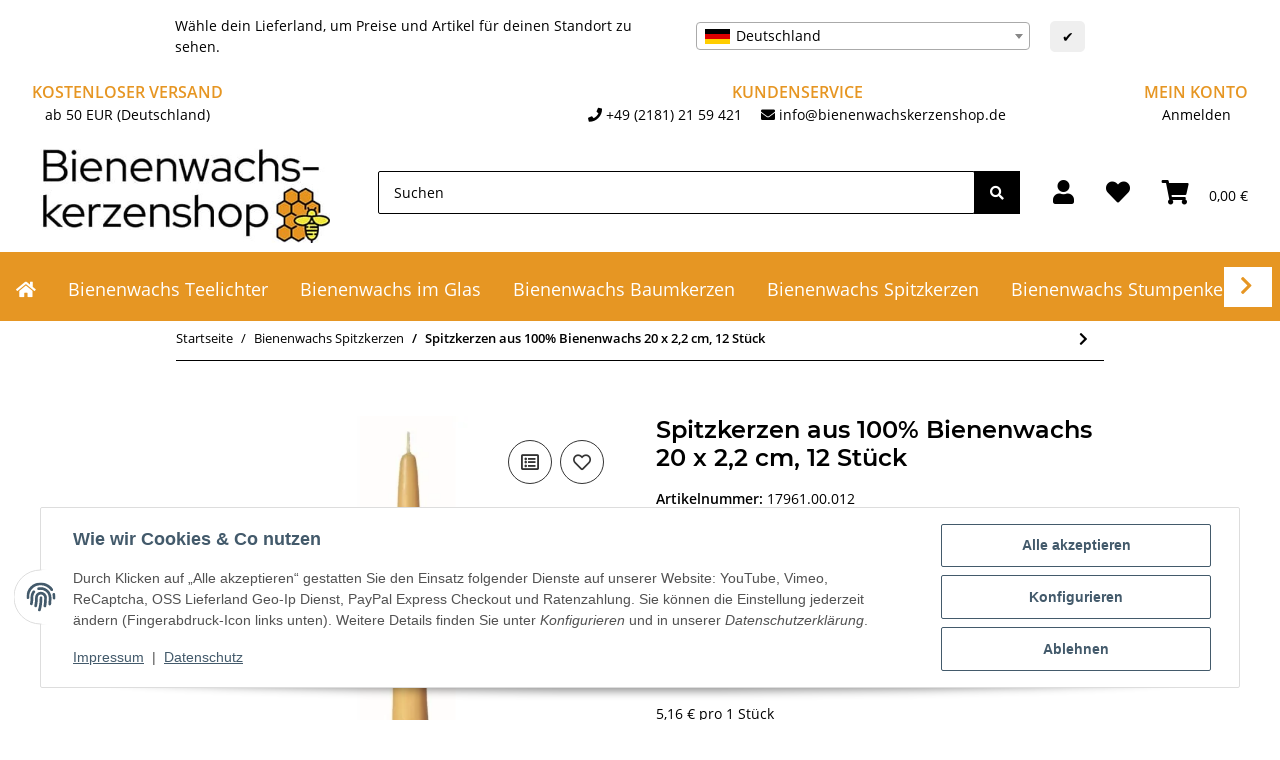

--- FILE ---
content_type: text/html; charset=utf-8
request_url: https://www.bienenwachskerzenshop.de/bienenwachs-spitzkerzen/spitzkerzen-aus-100-bienenwachs-17961
body_size: 46900
content:
<!DOCTYPE html>
<html lang="de" itemscope itemtype="https://schema.org/ItemPage">
    
    <head>
        
            <meta http-equiv="content-type" content="text/html; charset=utf-8">
            <meta name="description" itemprop="description" content="Spitzkerzen in konischer Form aus 100% Bienenwachs in der Größe 20 x Ø 2,2 cm. Der Inhalt je Verpackung beträgt 12 Stück. Unsere 100% Bienenwachskerzen werd">
                            <meta name="keywords" itemprop="keywords" content="kerzen, bienenwachs, spitzkerzen, kaufen">
                        <meta name="viewport" content="width=device-width, initial-scale=1.0">
            <meta http-equiv="X-UA-Compatible" content="IE=edge">
                        <meta name="robots" content="index, follow">

            <meta itemprop="url" content="https://www.bienenwachskerzenshop.de/bienenwachs-spitzkerzen/spitzkerzen-aus-100-bienenwachs-17961">
            <meta property="og:type" content="website">
            <meta property="og:site_name" content="Spitzkerzen aus 100% Bienenwachs 20 x 2,2 cm 12 Stück günstig kaufen">
            <meta property="og:title" content="Spitzkerzen aus 100% Bienenwachs 20 x 2,2 cm 12 Stück günstig kaufen">
            <meta property="og:description" content="Spitzkerzen in konischer Form aus 100% Bienenwachs in der Größe 20 x Ø 2,2 cm. Der Inhalt je Verpackung beträgt 12 Stück. Unsere 100% Bienenwachskerzen werd">
            <meta property="og:url" content="https://www.bienenwachskerzenshop.de/bienenwachs-spitzkerzen/spitzkerzen-aus-100-bienenwachs-17961">

                                    
                            <meta itemprop="image" content="https://www.bienenwachskerzenshop.de/media/image/product/12356/lg/bienenwachs-spitzkerzen-spitzkerzen-aus-100-bienenwachs-17961.jpg">
                <meta property="og:image" content="https://www.bienenwachskerzenshop.de/media/image/product/12356/lg/bienenwachs-spitzkerzen-spitzkerzen-aus-100-bienenwachs-17961.jpg">
                <meta property="og:image:width" content="299">
                <meta property="og:image:height" content="600">
                    

        <title itemprop="name">Spitzkerzen aus 100% Bienenwachs 20 x 2,2 cm 12 Stück günstig kaufen</title>

                    <link rel="canonical" href="https://www.bienenwachskerzenshop.de/bienenwachs-spitzkerzen/spitzkerzen-aus-100-bienenwachs-17961">
        
        

        
            <link rel="icon" href="https://www.bienenwachskerzenshop.de/favicon.ico" sizes="48x48">
            <link rel="icon" href="https://www.bienenwachskerzenshop.de/favicon.svg" sizes="any" type="image/svg+xml">
            <link rel="apple-touch-icon" href="https://www.bienenwachskerzenshop.de/apple-touch-icon.png">
            <link rel="manifest" href="https://www.bienenwachskerzenshop.de/site.webmanifest">
            <meta name="msapplication-TileColor" content="#1C1D2C">
            <meta name="msapplication-TileImage" content="https://www.bienenwachskerzenshop.de/mstile-144x144.png">
        
        
            <meta name="theme-color" content="#1C1D2C">
        

        
                                                    
                <style id="criticalCSS">
                    
                        :root{--blue: #007bff;--indigo: #6610f2;--purple: #6f42c1;--pink: #e83e8c;--red: #dc3545;--orange: #fd7e14;--yellow: #ffc107;--green: #28a745;--teal: #20c997;--cyan: #17a2b8;--white: #ffffff;--gray: #000000;--gray-dark: #343a40;--primary: #E69523;--secondary: #000000;--success: #1C871E;--info: #525252;--warning: #f39932;--danger: #b90000;--light: #ffffff;--dark: #000000;--gray: #000000;--gray-light: #ffffff;--gray-medium: #000000;--gray-dark: #9b9b9b;--gray-darker: #000000;--breakpoint-xs: 0;--breakpoint-sm: 576px;--breakpoint-md: 768px;--breakpoint-lg: 992px;--breakpoint-xl: 1300px;--font-family-sans-serif: "Open Sans", sans-serif;--font-family-monospace: SFMono-Regular, Menlo, Monaco, Consolas, "Liberation Mono", "Courier New", monospace}*,*::before,*::after{box-sizing:border-box}html{font-family:sans-serif;line-height:1.15;-webkit-text-size-adjust:100%;-webkit-tap-highlight-color:rgba(0, 0, 0, 0)}article,aside,figcaption,figure,footer,header,hgroup,main,nav,section{display:block}body{margin:0;font-family:"Open Sans", sans-serif;font-size:0.875rem;font-weight:400;line-height:1.5;color:#000000;text-align:left;background-color:#ffffff}[tabindex="-1"]:focus:not(:focus-visible){outline:0 !important}hr{box-sizing:content-box;height:0;overflow:visible}h1,h2,h3,h4,h5,h6{margin-top:0;margin-bottom:1rem}p{margin-top:0;margin-bottom:1rem}abbr[title],abbr[data-original-title]{text-decoration:underline;text-decoration:underline dotted;cursor:help;border-bottom:0;text-decoration-skip-ink:none}address{margin-bottom:1rem;font-style:normal;line-height:inherit}ol,ul,dl{margin-top:0;margin-bottom:1rem}ol ol,ul ul,ol ul,ul ol{margin-bottom:0}dt{font-weight:700}dd{margin-bottom:0.5rem;margin-left:0}blockquote{margin:0 0 1rem}b,strong{font-weight:bolder}small{font-size:80%}sub,sup{position:relative;font-size:75%;line-height:0;vertical-align:baseline}sub{bottom:-0.25em}sup{top:-0.5em}a{color:#000000;text-decoration:underline;background-color:transparent}a:hover{color:#E69523;text-decoration:none}a:not([href]):not([class]){color:inherit;text-decoration:none}a:not([href]):not([class]):hover{color:inherit;text-decoration:none}pre,code,kbd,samp{font-family:SFMono-Regular, Menlo, Monaco, Consolas, "Liberation Mono", "Courier New", monospace;font-size:1em}pre{margin-top:0;margin-bottom:1rem;overflow:auto;-ms-overflow-style:scrollbar}figure{margin:0 0 1rem}img{vertical-align:middle;border-style:none}svg{overflow:hidden;vertical-align:middle}table{border-collapse:collapse}caption{padding-top:0.75rem;padding-bottom:0.75rem;color:#000000;text-align:left;caption-side:bottom}th{text-align:inherit;text-align:-webkit-match-parent}label{display:inline-block;margin-bottom:0.5rem}button{border-radius:0}button:focus:not(:focus-visible){outline:0}input,button,select,optgroup,textarea{margin:0;font-family:inherit;font-size:inherit;line-height:inherit}button,input{overflow:visible}button,select{text-transform:none}[role="button"]{cursor:pointer}select{word-wrap:normal}button,[type="button"],[type="reset"],[type="submit"]{-webkit-appearance:button}button:not(:disabled),[type="button"]:not(:disabled),[type="reset"]:not(:disabled),[type="submit"]:not(:disabled){cursor:pointer}button::-moz-focus-inner,[type="button"]::-moz-focus-inner,[type="reset"]::-moz-focus-inner,[type="submit"]::-moz-focus-inner{padding:0;border-style:none}input[type="radio"],input[type="checkbox"]{box-sizing:border-box;padding:0}textarea{overflow:auto;resize:vertical}fieldset{min-width:0;padding:0;margin:0;border:0}legend{display:block;width:100%;max-width:100%;padding:0;margin-bottom:0.5rem;font-size:1.5rem;line-height:inherit;color:inherit;white-space:normal}progress{vertical-align:baseline}[type="number"]::-webkit-inner-spin-button,[type="number"]::-webkit-outer-spin-button{height:auto}[type="search"]{outline-offset:-2px;-webkit-appearance:none}[type="search"]::-webkit-search-decoration{-webkit-appearance:none}::-webkit-file-upload-button{font:inherit;-webkit-appearance:button}output{display:inline-block}summary{display:list-item;cursor:pointer}template{display:none}[hidden]{display:none !important}.img-fluid{max-width:100%;height:auto}.img-thumbnail{padding:0.25rem;background-color:#ffffff;border:1px solid #dee2e6;border-radius:0.125rem;box-shadow:0 1px 2px rgba(0, 0, 0, 0.075);max-width:100%;height:auto}.figure{display:inline-block}.figure-img{margin-bottom:0.5rem;line-height:1}.figure-caption{font-size:90%;color:#000000}code{font-size:87.5%;color:#e83e8c;word-wrap:break-word}a>code{color:inherit}kbd{padding:0.2rem 0.4rem;font-size:87.5%;color:#ffffff;background-color:#212529;border-radius:0.125rem;box-shadow:inset 0 -0.1rem 0 rgba(0, 0, 0, 0.25)}kbd kbd{padding:0;font-size:100%;font-weight:700;box-shadow:none}pre{display:block;font-size:87.5%;color:#212529}pre code{font-size:inherit;color:inherit;word-break:normal}.pre-scrollable{max-height:340px;overflow-y:scroll}.container,.container-fluid,.container-sm,.container-md,.container-lg,.container-xl{width:100%;padding-right:1rem;padding-left:1rem;margin-right:auto;margin-left:auto}@media (min-width:576px){.container,.container-sm{max-width:97vw}}@media (min-width:768px){.container,.container-sm,.container-md{max-width:720px}}@media (min-width:992px){.container,.container-sm,.container-md,.container-lg{max-width:960px}}@media (min-width:1300px){.container,.container-sm,.container-md,.container-lg,.container-xl{max-width:1250px}}.row{display:flex;flex-wrap:wrap;margin-right:-1rem;margin-left:-1rem}.no-gutters{margin-right:0;margin-left:0}.no-gutters>.col,.no-gutters>[class*="col-"]{padding-right:0;padding-left:0}.col-1,.col-2,.col-3,.col-4,.col-5,.col-6,.col-7,.col-8,.col-9,.col-10,.col-11,.col-12,.col,.col-auto,.col-sm-1,.col-sm-2,.col-sm-3,.col-sm-4,.col-sm-5,.col-sm-6,.col-sm-7,.col-sm-8,.col-sm-9,.col-sm-10,.col-sm-11,.col-sm-12,.col-sm,.col-sm-auto,.col-md-1,.col-md-2,.col-md-3,.col-md-4,.col-md-5,.col-md-6,.col-md-7,.col-md-8,.col-md-9,.col-md-10,.col-md-11,.col-md-12,.col-md,.col-md-auto,.col-lg-1,.col-lg-2,.col-lg-3,.col-lg-4,.col-lg-5,.col-lg-6,.col-lg-7,.col-lg-8,.col-lg-9,.col-lg-10,.col-lg-11,.col-lg-12,.col-lg,.col-lg-auto,.col-xl-1,.col-xl-2,.col-xl-3,.col-xl-4,.col-xl-5,.col-xl-6,.col-xl-7,.col-xl-8,.col-xl-9,.col-xl-10,.col-xl-11,.col-xl-12,.col-xl,.col-xl-auto{position:relative;width:100%;padding-right:1rem;padding-left:1rem}.col{flex-basis:0;flex-grow:1;max-width:100%}.row-cols-1>*{flex:0 0 100%;max-width:100%}.row-cols-2>*{flex:0 0 50%;max-width:50%}.row-cols-3>*{flex:0 0 33.3333333333%;max-width:33.3333333333%}.row-cols-4>*{flex:0 0 25%;max-width:25%}.row-cols-5>*{flex:0 0 20%;max-width:20%}.row-cols-6>*{flex:0 0 16.6666666667%;max-width:16.6666666667%}.col-auto{flex:0 0 auto;width:auto;max-width:100%}.col-1{flex:0 0 8.33333333%;max-width:8.33333333%}.col-2{flex:0 0 16.66666667%;max-width:16.66666667%}.col-3{flex:0 0 25%;max-width:25%}.col-4{flex:0 0 33.33333333%;max-width:33.33333333%}.col-5{flex:0 0 41.66666667%;max-width:41.66666667%}.col-6{flex:0 0 50%;max-width:50%}.col-7{flex:0 0 58.33333333%;max-width:58.33333333%}.col-8{flex:0 0 66.66666667%;max-width:66.66666667%}.col-9{flex:0 0 75%;max-width:75%}.col-10{flex:0 0 83.33333333%;max-width:83.33333333%}.col-11{flex:0 0 91.66666667%;max-width:91.66666667%}.col-12{flex:0 0 100%;max-width:100%}.order-first{order:-1}.order-last{order:13}.order-0{order:0}.order-1{order:1}.order-2{order:2}.order-3{order:3}.order-4{order:4}.order-5{order:5}.order-6{order:6}.order-7{order:7}.order-8{order:8}.order-9{order:9}.order-10{order:10}.order-11{order:11}.order-12{order:12}.offset-1{margin-left:8.33333333%}.offset-2{margin-left:16.66666667%}.offset-3{margin-left:25%}.offset-4{margin-left:33.33333333%}.offset-5{margin-left:41.66666667%}.offset-6{margin-left:50%}.offset-7{margin-left:58.33333333%}.offset-8{margin-left:66.66666667%}.offset-9{margin-left:75%}.offset-10{margin-left:83.33333333%}.offset-11{margin-left:91.66666667%}@media (min-width:576px){.col-sm{flex-basis:0;flex-grow:1;max-width:100%}.row-cols-sm-1>*{flex:0 0 100%;max-width:100%}.row-cols-sm-2>*{flex:0 0 50%;max-width:50%}.row-cols-sm-3>*{flex:0 0 33.3333333333%;max-width:33.3333333333%}.row-cols-sm-4>*{flex:0 0 25%;max-width:25%}.row-cols-sm-5>*{flex:0 0 20%;max-width:20%}.row-cols-sm-6>*{flex:0 0 16.6666666667%;max-width:16.6666666667%}.col-sm-auto{flex:0 0 auto;width:auto;max-width:100%}.col-sm-1{flex:0 0 8.33333333%;max-width:8.33333333%}.col-sm-2{flex:0 0 16.66666667%;max-width:16.66666667%}.col-sm-3{flex:0 0 25%;max-width:25%}.col-sm-4{flex:0 0 33.33333333%;max-width:33.33333333%}.col-sm-5{flex:0 0 41.66666667%;max-width:41.66666667%}.col-sm-6{flex:0 0 50%;max-width:50%}.col-sm-7{flex:0 0 58.33333333%;max-width:58.33333333%}.col-sm-8{flex:0 0 66.66666667%;max-width:66.66666667%}.col-sm-9{flex:0 0 75%;max-width:75%}.col-sm-10{flex:0 0 83.33333333%;max-width:83.33333333%}.col-sm-11{flex:0 0 91.66666667%;max-width:91.66666667%}.col-sm-12{flex:0 0 100%;max-width:100%}.order-sm-first{order:-1}.order-sm-last{order:13}.order-sm-0{order:0}.order-sm-1{order:1}.order-sm-2{order:2}.order-sm-3{order:3}.order-sm-4{order:4}.order-sm-5{order:5}.order-sm-6{order:6}.order-sm-7{order:7}.order-sm-8{order:8}.order-sm-9{order:9}.order-sm-10{order:10}.order-sm-11{order:11}.order-sm-12{order:12}.offset-sm-0{margin-left:0}.offset-sm-1{margin-left:8.33333333%}.offset-sm-2{margin-left:16.66666667%}.offset-sm-3{margin-left:25%}.offset-sm-4{margin-left:33.33333333%}.offset-sm-5{margin-left:41.66666667%}.offset-sm-6{margin-left:50%}.offset-sm-7{margin-left:58.33333333%}.offset-sm-8{margin-left:66.66666667%}.offset-sm-9{margin-left:75%}.offset-sm-10{margin-left:83.33333333%}.offset-sm-11{margin-left:91.66666667%}}@media (min-width:768px){.col-md{flex-basis:0;flex-grow:1;max-width:100%}.row-cols-md-1>*{flex:0 0 100%;max-width:100%}.row-cols-md-2>*{flex:0 0 50%;max-width:50%}.row-cols-md-3>*{flex:0 0 33.3333333333%;max-width:33.3333333333%}.row-cols-md-4>*{flex:0 0 25%;max-width:25%}.row-cols-md-5>*{flex:0 0 20%;max-width:20%}.row-cols-md-6>*{flex:0 0 16.6666666667%;max-width:16.6666666667%}.col-md-auto{flex:0 0 auto;width:auto;max-width:100%}.col-md-1{flex:0 0 8.33333333%;max-width:8.33333333%}.col-md-2{flex:0 0 16.66666667%;max-width:16.66666667%}.col-md-3{flex:0 0 25%;max-width:25%}.col-md-4{flex:0 0 33.33333333%;max-width:33.33333333%}.col-md-5{flex:0 0 41.66666667%;max-width:41.66666667%}.col-md-6{flex:0 0 50%;max-width:50%}.col-md-7{flex:0 0 58.33333333%;max-width:58.33333333%}.col-md-8{flex:0 0 66.66666667%;max-width:66.66666667%}.col-md-9{flex:0 0 75%;max-width:75%}.col-md-10{flex:0 0 83.33333333%;max-width:83.33333333%}.col-md-11{flex:0 0 91.66666667%;max-width:91.66666667%}.col-md-12{flex:0 0 100%;max-width:100%}.order-md-first{order:-1}.order-md-last{order:13}.order-md-0{order:0}.order-md-1{order:1}.order-md-2{order:2}.order-md-3{order:3}.order-md-4{order:4}.order-md-5{order:5}.order-md-6{order:6}.order-md-7{order:7}.order-md-8{order:8}.order-md-9{order:9}.order-md-10{order:10}.order-md-11{order:11}.order-md-12{order:12}.offset-md-0{margin-left:0}.offset-md-1{margin-left:8.33333333%}.offset-md-2{margin-left:16.66666667%}.offset-md-3{margin-left:25%}.offset-md-4{margin-left:33.33333333%}.offset-md-5{margin-left:41.66666667%}.offset-md-6{margin-left:50%}.offset-md-7{margin-left:58.33333333%}.offset-md-8{margin-left:66.66666667%}.offset-md-9{margin-left:75%}.offset-md-10{margin-left:83.33333333%}.offset-md-11{margin-left:91.66666667%}}@media (min-width:992px){.col-lg{flex-basis:0;flex-grow:1;max-width:100%}.row-cols-lg-1>*{flex:0 0 100%;max-width:100%}.row-cols-lg-2>*{flex:0 0 50%;max-width:50%}.row-cols-lg-3>*{flex:0 0 33.3333333333%;max-width:33.3333333333%}.row-cols-lg-4>*{flex:0 0 25%;max-width:25%}.row-cols-lg-5>*{flex:0 0 20%;max-width:20%}.row-cols-lg-6>*{flex:0 0 16.6666666667%;max-width:16.6666666667%}.col-lg-auto{flex:0 0 auto;width:auto;max-width:100%}.col-lg-1{flex:0 0 8.33333333%;max-width:8.33333333%}.col-lg-2{flex:0 0 16.66666667%;max-width:16.66666667%}.col-lg-3{flex:0 0 25%;max-width:25%}.col-lg-4{flex:0 0 33.33333333%;max-width:33.33333333%}.col-lg-5{flex:0 0 41.66666667%;max-width:41.66666667%}.col-lg-6{flex:0 0 50%;max-width:50%}.col-lg-7{flex:0 0 58.33333333%;max-width:58.33333333%}.col-lg-8{flex:0 0 66.66666667%;max-width:66.66666667%}.col-lg-9{flex:0 0 75%;max-width:75%}.col-lg-10{flex:0 0 83.33333333%;max-width:83.33333333%}.col-lg-11{flex:0 0 91.66666667%;max-width:91.66666667%}.col-lg-12{flex:0 0 100%;max-width:100%}.order-lg-first{order:-1}.order-lg-last{order:13}.order-lg-0{order:0}.order-lg-1{order:1}.order-lg-2{order:2}.order-lg-3{order:3}.order-lg-4{order:4}.order-lg-5{order:5}.order-lg-6{order:6}.order-lg-7{order:7}.order-lg-8{order:8}.order-lg-9{order:9}.order-lg-10{order:10}.order-lg-11{order:11}.order-lg-12{order:12}.offset-lg-0{margin-left:0}.offset-lg-1{margin-left:8.33333333%}.offset-lg-2{margin-left:16.66666667%}.offset-lg-3{margin-left:25%}.offset-lg-4{margin-left:33.33333333%}.offset-lg-5{margin-left:41.66666667%}.offset-lg-6{margin-left:50%}.offset-lg-7{margin-left:58.33333333%}.offset-lg-8{margin-left:66.66666667%}.offset-lg-9{margin-left:75%}.offset-lg-10{margin-left:83.33333333%}.offset-lg-11{margin-left:91.66666667%}}@media (min-width:1300px){.col-xl{flex-basis:0;flex-grow:1;max-width:100%}.row-cols-xl-1>*{flex:0 0 100%;max-width:100%}.row-cols-xl-2>*{flex:0 0 50%;max-width:50%}.row-cols-xl-3>*{flex:0 0 33.3333333333%;max-width:33.3333333333%}.row-cols-xl-4>*{flex:0 0 25%;max-width:25%}.row-cols-xl-5>*{flex:0 0 20%;max-width:20%}.row-cols-xl-6>*{flex:0 0 16.6666666667%;max-width:16.6666666667%}.col-xl-auto{flex:0 0 auto;width:auto;max-width:100%}.col-xl-1{flex:0 0 8.33333333%;max-width:8.33333333%}.col-xl-2{flex:0 0 16.66666667%;max-width:16.66666667%}.col-xl-3{flex:0 0 25%;max-width:25%}.col-xl-4{flex:0 0 33.33333333%;max-width:33.33333333%}.col-xl-5{flex:0 0 41.66666667%;max-width:41.66666667%}.col-xl-6{flex:0 0 50%;max-width:50%}.col-xl-7{flex:0 0 58.33333333%;max-width:58.33333333%}.col-xl-8{flex:0 0 66.66666667%;max-width:66.66666667%}.col-xl-9{flex:0 0 75%;max-width:75%}.col-xl-10{flex:0 0 83.33333333%;max-width:83.33333333%}.col-xl-11{flex:0 0 91.66666667%;max-width:91.66666667%}.col-xl-12{flex:0 0 100%;max-width:100%}.order-xl-first{order:-1}.order-xl-last{order:13}.order-xl-0{order:0}.order-xl-1{order:1}.order-xl-2{order:2}.order-xl-3{order:3}.order-xl-4{order:4}.order-xl-5{order:5}.order-xl-6{order:6}.order-xl-7{order:7}.order-xl-8{order:8}.order-xl-9{order:9}.order-xl-10{order:10}.order-xl-11{order:11}.order-xl-12{order:12}.offset-xl-0{margin-left:0}.offset-xl-1{margin-left:8.33333333%}.offset-xl-2{margin-left:16.66666667%}.offset-xl-3{margin-left:25%}.offset-xl-4{margin-left:33.33333333%}.offset-xl-5{margin-left:41.66666667%}.offset-xl-6{margin-left:50%}.offset-xl-7{margin-left:58.33333333%}.offset-xl-8{margin-left:66.66666667%}.offset-xl-9{margin-left:75%}.offset-xl-10{margin-left:83.33333333%}.offset-xl-11{margin-left:91.66666667%}}.nav{display:flex;flex-wrap:wrap;padding-left:0;margin-bottom:0;list-style:none}.nav-link{display:block;padding:0.5rem 1rem;text-decoration:none}.nav-link:hover,.nav-link:focus{text-decoration:none}.nav-link.disabled{color:#000000;pointer-events:none;cursor:default}.nav-tabs{border-bottom:1px solid #dee2e6}.nav-tabs .nav-link{margin-bottom:-1px;border:1px solid transparent;border-top-left-radius:0;border-top-right-radius:0}.nav-tabs .nav-link:hover,.nav-tabs .nav-link:focus{border-color:transparent}.nav-tabs .nav-link.disabled{color:#000000;background-color:transparent;border-color:transparent}.nav-tabs .nav-link.active,.nav-tabs .nav-item.show .nav-link{color:#000000;background-color:transparent;border-color:#E69523}.nav-tabs .dropdown-menu{margin-top:-1px;border-top-left-radius:0;border-top-right-radius:0}.nav-pills .nav-link{border-radius:0.125rem}.nav-pills .nav-link.active,.nav-pills .show>.nav-link{color:#ffffff;background-color:#E69523}.nav-fill>.nav-link,.nav-fill .nav-item{flex:1 1 auto;text-align:center}.nav-justified>.nav-link,.nav-justified .nav-item{flex-basis:0;flex-grow:1;text-align:center}.tab-content>.tab-pane{display:none}.tab-content>.active{display:block}.navbar{position:relative;display:flex;flex-wrap:wrap;align-items:center;justify-content:space-between;padding:0.4rem 1rem}.navbar .container,.navbar .container-fluid,.navbar .container-sm,.navbar .container-md,.navbar .container-lg,.navbar .container-xl,.navbar>.container-sm,.navbar>.container-md,.navbar>.container-lg,.navbar>.container-xl{display:flex;flex-wrap:wrap;align-items:center;justify-content:space-between}.navbar-brand{display:inline-block;padding-top:0.40625rem;padding-bottom:0.40625rem;margin-right:1rem;font-size:1rem;line-height:inherit;white-space:nowrap}.navbar-brand:hover,.navbar-brand:focus{text-decoration:none}.navbar-nav{display:flex;flex-direction:column;padding-left:0;margin-bottom:0;list-style:none}.navbar-nav .nav-link{padding-right:0;padding-left:0}.navbar-nav .dropdown-menu{position:static;float:none}.navbar-text{display:inline-block;padding-top:0.5rem;padding-bottom:0.5rem}.navbar-collapse{flex-basis:100%;flex-grow:1;align-items:center}.navbar-toggler{padding:0.25rem 0.75rem;font-size:1rem;line-height:1;background-color:transparent;border:1px solid transparent;border-radius:0.125rem}.navbar-toggler:hover,.navbar-toggler:focus{text-decoration:none}.navbar-toggler-icon{display:inline-block;width:1.5em;height:1.5em;vertical-align:middle;content:"";background:50% / 100% 100% no-repeat}.navbar-nav-scroll{max-height:75vh;overflow-y:auto}@media (max-width:575.98px){.navbar-expand-sm>.container,.navbar-expand-sm>.container-fluid,.navbar-expand-sm>.container-sm,.navbar-expand-sm>.container-md,.navbar-expand-sm>.container-lg,.navbar-expand-sm>.container-xl{padding-right:0;padding-left:0}}@media (min-width:576px){.navbar-expand-sm{flex-flow:row nowrap;justify-content:flex-start}.navbar-expand-sm .navbar-nav{flex-direction:row}.navbar-expand-sm .navbar-nav .dropdown-menu{position:absolute}.navbar-expand-sm .navbar-nav .nav-link{padding-right:1.5rem;padding-left:1.5rem}.navbar-expand-sm>.container,.navbar-expand-sm>.container-fluid,.navbar-expand-sm>.container-sm,.navbar-expand-sm>.container-md,.navbar-expand-sm>.container-lg,.navbar-expand-sm>.container-xl{flex-wrap:nowrap}.navbar-expand-sm .navbar-nav-scroll{overflow:visible}.navbar-expand-sm .navbar-collapse{display:flex !important;flex-basis:auto}.navbar-expand-sm .navbar-toggler{display:none}}@media (max-width:767.98px){.navbar-expand-md>.container,.navbar-expand-md>.container-fluid,.navbar-expand-md>.container-sm,.navbar-expand-md>.container-md,.navbar-expand-md>.container-lg,.navbar-expand-md>.container-xl{padding-right:0;padding-left:0}}@media (min-width:768px){.navbar-expand-md{flex-flow:row nowrap;justify-content:flex-start}.navbar-expand-md .navbar-nav{flex-direction:row}.navbar-expand-md .navbar-nav .dropdown-menu{position:absolute}.navbar-expand-md .navbar-nav .nav-link{padding-right:1.5rem;padding-left:1.5rem}.navbar-expand-md>.container,.navbar-expand-md>.container-fluid,.navbar-expand-md>.container-sm,.navbar-expand-md>.container-md,.navbar-expand-md>.container-lg,.navbar-expand-md>.container-xl{flex-wrap:nowrap}.navbar-expand-md .navbar-nav-scroll{overflow:visible}.navbar-expand-md .navbar-collapse{display:flex !important;flex-basis:auto}.navbar-expand-md .navbar-toggler{display:none}}@media (max-width:991.98px){.navbar-expand-lg>.container,.navbar-expand-lg>.container-fluid,.navbar-expand-lg>.container-sm,.navbar-expand-lg>.container-md,.navbar-expand-lg>.container-lg,.navbar-expand-lg>.container-xl{padding-right:0;padding-left:0}}@media (min-width:992px){.navbar-expand-lg{flex-flow:row nowrap;justify-content:flex-start}.navbar-expand-lg .navbar-nav{flex-direction:row}.navbar-expand-lg .navbar-nav .dropdown-menu{position:absolute}.navbar-expand-lg .navbar-nav .nav-link{padding-right:1.5rem;padding-left:1.5rem}.navbar-expand-lg>.container,.navbar-expand-lg>.container-fluid,.navbar-expand-lg>.container-sm,.navbar-expand-lg>.container-md,.navbar-expand-lg>.container-lg,.navbar-expand-lg>.container-xl{flex-wrap:nowrap}.navbar-expand-lg .navbar-nav-scroll{overflow:visible}.navbar-expand-lg .navbar-collapse{display:flex !important;flex-basis:auto}.navbar-expand-lg .navbar-toggler{display:none}}@media (max-width:1299.98px){.navbar-expand-xl>.container,.navbar-expand-xl>.container-fluid,.navbar-expand-xl>.container-sm,.navbar-expand-xl>.container-md,.navbar-expand-xl>.container-lg,.navbar-expand-xl>.container-xl{padding-right:0;padding-left:0}}@media (min-width:1300px){.navbar-expand-xl{flex-flow:row nowrap;justify-content:flex-start}.navbar-expand-xl .navbar-nav{flex-direction:row}.navbar-expand-xl .navbar-nav .dropdown-menu{position:absolute}.navbar-expand-xl .navbar-nav .nav-link{padding-right:1.5rem;padding-left:1.5rem}.navbar-expand-xl>.container,.navbar-expand-xl>.container-fluid,.navbar-expand-xl>.container-sm,.navbar-expand-xl>.container-md,.navbar-expand-xl>.container-lg,.navbar-expand-xl>.container-xl{flex-wrap:nowrap}.navbar-expand-xl .navbar-nav-scroll{overflow:visible}.navbar-expand-xl .navbar-collapse{display:flex !important;flex-basis:auto}.navbar-expand-xl .navbar-toggler{display:none}}.navbar-expand{flex-flow:row nowrap;justify-content:flex-start}.navbar-expand>.container,.navbar-expand>.container-fluid,.navbar-expand>.container-sm,.navbar-expand>.container-md,.navbar-expand>.container-lg,.navbar-expand>.container-xl{padding-right:0;padding-left:0}.navbar-expand .navbar-nav{flex-direction:row}.navbar-expand .navbar-nav .dropdown-menu{position:absolute}.navbar-expand .navbar-nav .nav-link{padding-right:1.5rem;padding-left:1.5rem}.navbar-expand>.container,.navbar-expand>.container-fluid,.navbar-expand>.container-sm,.navbar-expand>.container-md,.navbar-expand>.container-lg,.navbar-expand>.container-xl{flex-wrap:nowrap}.navbar-expand .navbar-nav-scroll{overflow:visible}.navbar-expand .navbar-collapse{display:flex !important;flex-basis:auto}.navbar-expand .navbar-toggler{display:none}.navbar-light .navbar-brand{color:rgba(0, 0, 0, 0.9)}.navbar-light .navbar-brand:hover,.navbar-light .navbar-brand:focus{color:rgba(0, 0, 0, 0.9)}.navbar-light .navbar-nav .nav-link{color:#000000}.navbar-light .navbar-nav .nav-link:hover,.navbar-light .navbar-nav .nav-link:focus{color:#E69523}.navbar-light .navbar-nav .nav-link.disabled{color:rgba(0, 0, 0, 0.3)}.navbar-light .navbar-nav .show>.nav-link,.navbar-light .navbar-nav .active>.nav-link,.navbar-light .navbar-nav .nav-link.show,.navbar-light .navbar-nav .nav-link.active{color:rgba(0, 0, 0, 0.9)}.navbar-light .navbar-toggler{color:#000000;border-color:rgba(0, 0, 0, 0.1)}.navbar-light .navbar-toggler-icon{background-image:url("data:image/svg+xml,%3csvg xmlns='http://www.w3.org/2000/svg' width='30' height='30' viewBox='0 0 30 30'%3e%3cpath stroke='%23000000' stroke-linecap='round' stroke-miterlimit='10' stroke-width='2' d='M4 7h22M4 15h22M4 23h22'/%3e%3c/svg%3e")}.navbar-light .navbar-text{color:#000000}.navbar-light .navbar-text a{color:rgba(0, 0, 0, 0.9)}.navbar-light .navbar-text a:hover,.navbar-light .navbar-text a:focus{color:rgba(0, 0, 0, 0.9)}.navbar-dark .navbar-brand{color:#ffffff}.navbar-dark .navbar-brand:hover,.navbar-dark .navbar-brand:focus{color:#ffffff}.navbar-dark .navbar-nav .nav-link{color:rgba(255, 255, 255, 0.5)}.navbar-dark .navbar-nav .nav-link:hover,.navbar-dark .navbar-nav .nav-link:focus{color:rgba(255, 255, 255, 0.75)}.navbar-dark .navbar-nav .nav-link.disabled{color:rgba(255, 255, 255, 0.25)}.navbar-dark .navbar-nav .show>.nav-link,.navbar-dark .navbar-nav .active>.nav-link,.navbar-dark .navbar-nav .nav-link.show,.navbar-dark .navbar-nav .nav-link.active{color:#ffffff}.navbar-dark .navbar-toggler{color:rgba(255, 255, 255, 0.5);border-color:rgba(255, 255, 255, 0.1)}.navbar-dark .navbar-toggler-icon{background-image:url("data:image/svg+xml,%3csvg xmlns='http://www.w3.org/2000/svg' width='30' height='30' viewBox='0 0 30 30'%3e%3cpath stroke='rgba%28255, 255, 255, 0.5%29' stroke-linecap='round' stroke-miterlimit='10' stroke-width='2' d='M4 7h22M4 15h22M4 23h22'/%3e%3c/svg%3e")}.navbar-dark .navbar-text{color:rgba(255, 255, 255, 0.5)}.navbar-dark .navbar-text a{color:#ffffff}.navbar-dark .navbar-text a:hover,.navbar-dark .navbar-text a:focus{color:#ffffff}.fa,.fas,.far,.fal{display:inline-block}h1,h2,h3,h4,h5,h6,.h1,.h2,.h3,.productlist-filter-headline,.h4,.h5,.h6{margin-bottom:1rem;font-family:Montserrat, sans-serif;font-weight:400;line-height:1.2;color:#000000}h1,.h1{font-size:1.875rem}h2,.h2{font-size:1.5rem}h3,.h3,.productlist-filter-headline{font-size:1rem}h4,.h4{font-size:0.875rem}h5,.h5{font-size:0.875rem}h6,.h6{font-size:0.875rem}.label-slide .form-group:not(.exclude-from-label-slide):not(.checkbox) label{display:none}.modal{display:none}.carousel-thumbnails .slick-arrow{opacity:0}.consent-modal:not(.active){display:none}.consent-banner-icon{width:1em;height:1em}.mini>#consent-banner{display:none}html{overflow-y:scroll}.dropdown-menu{display:none}.dropdown-toggle::after{content:"";margin-left:0.5rem;display:inline-block}.input-group{position:relative;display:flex;flex-wrap:wrap;align-items:stretch;width:100%}.input-group>.form-control{flex:1 1 auto;width:1%}#main-wrapper,#header-top-bar,header{background:#ffffff}.container-fluid-xl{max-width:103.125rem}.nav-dividers .nav-item{position:relative}.nav-dividers .nav-item:not(:last-child)::after{content:"";position:absolute;right:0;top:0.5rem;height:calc(100% - 1rem);border-right:0.0625rem solid currentColor}.nav-link{text-decoration:none}.nav-scrollbar{overflow:hidden;display:flex;align-items:center}.nav-scrollbar .nav,.nav-scrollbar .navbar-nav{flex-wrap:nowrap}.nav-scrollbar .nav-item{white-space:nowrap}.nav-scrollbar-inner{overflow-x:auto;padding-bottom:1.5rem;align-self:flex-start}#shop-nav{align-items:center;flex-shrink:0;margin-left:auto}@media (max-width:767.98px){#shop-nav .nav-link{padding-left:0.75rem;padding-right:0.75rem}}.breadcrumb{display:flex;flex-wrap:wrap;padding:0.5rem 0;margin-bottom:0;list-style:none;background-color:transparent;border-radius:0}.breadcrumb-item+.breadcrumb-item{padding-left:0.5rem}.breadcrumb-item+.breadcrumb-item::before{display:inline-block;padding-right:0.5rem;color:#000000;content:"/"}.breadcrumb-item.active{color:#000000;font-weight:700}.breadcrumb-item.first::before{display:none}.breadcrumb-wrapper{margin-bottom:2rem}@media (min-width:992px){.breadcrumb-wrapper{border-style:solid;border-color:#000000;border-width:1px 0}}.breadcrumb{font-size:0.8125rem}.breadcrumb a{text-decoration:none}.breadcrumb-back{padding-right:1rem;margin-right:1rem;border-right:1px solid #000000}#header-top-bar{position:relative;background-color:#ffffff;z-index:1021;flex-direction:row-reverse}#header-top-bar,header{background-color:#ffffff;color:#000000}#header-top-bar a,header a{text-decoration:none;color:#000000}#header-top-bar a:hover:not(.dropdown-item):not(.btn),header a:hover:not(.dropdown-item):not(.btn){color:#E69523}header{box-shadow:0 1rem 0.5625rem -0.75rem rgba(0, 0, 0, 0.06);position:relative;z-index:1020}header .form-control,header .form-control:focus{background-color:#ffffff;color:#000000}header .navbar{padding:0;position:static}@media (min-width:992px){header{padding-bottom:0}header .navbar-brand{margin-right:3rem}}header .navbar-brand{padding-top:0.4rem;padding-bottom:0.4rem}header .navbar-brand img{height:2rem;width:auto}header .navbar-toggler{color:#000000}header .nav-right .dropdown-menu{margin-top:-0.03125rem;box-shadow:inset 0 1rem 0.5625rem -0.75rem rgba(0, 0, 0, 0.06)}@media (min-width:992px){header .navbar-brand{padding-top:0.6rem;padding-bottom:0.6rem}header .navbar-brand img{height:3.0625rem}header .navbar-collapse{height:4.3125rem}header .navbar-nav>.nav-item>.nav-link{position:relative;padding:1.5rem}header .navbar-nav>.nav-item>.nav-link::before{content:"";position:absolute;bottom:0;left:50%;transform:translateX(-50%);border-width:0 0 6px;border-color:#E69523;border-style:solid;transition:width 0.4s;width:0}header .navbar-nav>.nav-item.active>.nav-link::before,header .navbar-nav>.nav-item:hover>.nav-link::before,header .navbar-nav>.nav-item.hover>.nav-link::before{width:100%}header .navbar-nav>.nav-item .nav{flex-wrap:wrap}header .navbar-nav .nav .nav-link{padding:0}header .navbar-nav .nav .nav-link::after{display:none}header .navbar-nav .dropdown .nav-item{width:100%}header .nav-mobile-body{align-self:flex-start;width:100%}header .nav-scrollbar-inner{width:100%}header .nav-right .nav-link{padding-top:1.5rem;padding-bottom:1.5rem}}.btn{display:inline-block;font-weight:600;color:#000000;text-align:center;vertical-align:middle;user-select:none;background-color:transparent;border:1px solid transparent;padding:0.625rem 0.9375rem;font-size:0.875rem;line-height:1.5;border-radius:0.125rem}.btn.disabled,.btn:disabled{opacity:0.65;box-shadow:none}.btn:not(:disabled):not(.disabled):active,.btn:not(:disabled):not(.disabled).active{box-shadow:none}.form-control{display:block;width:100%;height:calc(1.5em + 1.25rem + 2px);padding:0.625rem 0.9375rem;font-size:0.875rem;font-weight:400;line-height:1.5;color:#000000;background-color:#ffffff;background-clip:padding-box;border:1px solid #000000;border-radius:0.125rem;box-shadow:inset 0 1px 1px rgba(0, 0, 0, 0.075);transition:border-color 0.15s ease-in-out, box-shadow 0.15s ease-in-out}@media (prefers-reduced-motion:reduce){.form-control{transition:none}}.square{display:flex;position:relative}.square::before{content:"";display:inline-block;padding-bottom:100%}.flex-row-reverse{flex-direction:row-reverse !important}.flex-column{flex-direction:column !important}.justify-content-start{justify-content:flex-start !important}.collapse:not(.show){display:none}.d-none{display:none !important}.d-block{display:block !important}.d-flex{display:flex !important}.d-inline-block{display:inline-block !important}@media (min-width:992px){.d-lg-none{display:none !important}.d-lg-block{display:block !important}.d-lg-flex{display:flex !important}}@media (min-width:768px){.d-md-none{display:none !important}.d-md-block{display:block !important}.d-md-flex{display:flex !important}.d-md-inline-block{display:inline-block !important}}.form-group{margin-bottom:1rem}.btn-secondary{background-color:#000000;color:#ffffff}.btn-outline-secondary{color:#000000;border-color:#000000}.btn-group{display:inline-flex}.productlist-filter-headline{border-bottom:1px solid #000000;padding-bottom:0.5rem;margin-bottom:1rem}hr{margin-top:1rem;margin-bottom:1rem;border:0;border-top:1px solid rgba(0, 0, 0, 0.1)}.badge-circle-1{background-color:#ffffff}#content{padding-bottom:3rem}#content-wrapper{margin-top:0}#content-wrapper.has-fluid{padding-top:1rem}#content-wrapper:not(.has-fluid){padding-top:2rem}@media (min-width:992px){#content-wrapper:not(.has-fluid){padding-top:4rem}}#search{margin-right:1rem;display:none}@media (min-width:992px){#search{display:block}}#footer{background-color:#ffffff;color:#000000}.toggler-logo-wrapper{float:left}@media (min-width:992px){.toggler-logo-wrapper .logo-wrapper{padding-left:1.5rem}}@media (max-width:991.98px){.toggler-logo-wrapper{position:absolute}.toggler-logo-wrapper .logo-wrapper{float:left}.toggler-logo-wrapper .burger-menu-wrapper{float:left;padding-top:1rem}}.navbar .container{display:block}.lazyloading{color:transparent;width:auto;height:auto;max-width:40px;max-height:40px}.lazyload{opacity:0 !important}
                    
    .main-search-wrapper {
        max-width: 100%;
    }
    .nav-logo-wrapper {
        margin-right: auto;
    }
    @media (min-width: 992px) {
            header .navbar-brand img {
            height: 115px;
        }
                .main-search-wrapper {
            margin-right: 0;
        }
        }
                        .nav-scrollbar-inner::before, .nav-scrollbar-inner::after {
                content: '';
                margin: auto;
            }
            
                    
                                                                            @media (min-width: 992px) {
                                header .navbar-brand img {
                                    height: 100px;
                                }
                                                            }
                                            
                </style>
            
                                                            <link rel="preload" href="https://www.bienenwachskerzenshop.de/templates/NOVAChild/themes/my-nova/my-nova.css?v=5.2.2" as="style" onload="this.onload=null;this.rel='stylesheet'">
                                    <link rel="preload" href="https://www.bienenwachskerzenshop.de/templates/NOVAChild/themes/my-nova/custom.css?v=5.2.2" as="style" onload="this.onload=null;this.rel='stylesheet'">
                                                                            <link rel="preload" href="https://www.bienenwachskerzenshop.de/plugins/jtl_paypal_commerce/frontend/css/style.css?v=5.2.2" as="style" onload="this.onload=null;this.rel='stylesheet'">
                                            <link rel="preload" href="https://www.bienenwachskerzenshop.de/plugins/jtl_header/frontend/css/jtl_header.css?v=5.2.2" as="style" onload="this.onload=null;this.rel='stylesheet'">
                                    
                <noscript>
                                            <link rel="stylesheet" href="https://www.bienenwachskerzenshop.de/templates/NOVAChild/themes/my-nova/my-nova.css?v=5.2.2">
                                            <link rel="stylesheet" href="https://www.bienenwachskerzenshop.de/templates/NOVAChild/themes/my-nova/custom.css?v=5.2.2">
                                                                                            <link href="https://www.bienenwachskerzenshop.de/plugins/jtl_paypal_commerce/frontend/css/style.css?v=5.2.2" rel="stylesheet">
                                                    <link href="https://www.bienenwachskerzenshop.de/plugins/jtl_header/frontend/css/jtl_header.css?v=5.2.2" rel="stylesheet">
                                                            </noscript>
            
                                    <script>
                /*! loadCSS rel=preload polyfill. [c]2017 Filament Group, Inc. MIT License */
                (function (w) {
                    "use strict";
                    if (!w.loadCSS) {
                        w.loadCSS = function (){};
                    }
                    var rp = loadCSS.relpreload = {};
                    rp.support                  = (function () {
                        var ret;
                        try {
                            ret = w.document.createElement("link").relList.supports("preload");
                        } catch (e) {
                            ret = false;
                        }
                        return function () {
                            return ret;
                        };
                    })();
                    rp.bindMediaToggle          = function (link) {
                        var finalMedia = link.media || "all";

                        function enableStylesheet() {
                            if (link.addEventListener) {
                                link.removeEventListener("load", enableStylesheet);
                            } else if (link.attachEvent) {
                                link.detachEvent("onload", enableStylesheet);
                            }
                            link.setAttribute("onload", null);
                            link.media = finalMedia;
                        }

                        if (link.addEventListener) {
                            link.addEventListener("load", enableStylesheet);
                        } else if (link.attachEvent) {
                            link.attachEvent("onload", enableStylesheet);
                        }
                        setTimeout(function () {
                            link.rel   = "stylesheet";
                            link.media = "only x";
                        });
                        setTimeout(enableStylesheet, 3000);
                    };

                    rp.poly = function () {
                        if (rp.support()) {
                            return;
                        }
                        var links = w.document.getElementsByTagName("link");
                        for (var i = 0; i < links.length; i++) {
                            var link = links[i];
                            if (link.rel === "preload" && link.getAttribute("as") === "style" && !link.getAttribute("data-loadcss")) {
                                link.setAttribute("data-loadcss", true);
                                rp.bindMediaToggle(link);
                            }
                        }
                    };

                    if (!rp.support()) {
                        rp.poly();

                        var run = w.setInterval(rp.poly, 500);
                        if (w.addEventListener) {
                            w.addEventListener("load", function () {
                                rp.poly();
                                w.clearInterval(run);
                            });
                        } else if (w.attachEvent) {
                            w.attachEvent("onload", function () {
                                rp.poly();
                                w.clearInterval(run);
                            });
                        }
                    }

                    if (typeof exports !== "undefined") {
                        exports.loadCSS = loadCSS;
                    }
                    else {
                        w.loadCSS = loadCSS;
                    }
                }(typeof global !== "undefined" ? global : this));
            </script>
                                        <link rel="alternate" type="application/rss+xml" title="Newsfeed Bienenwachskerzenshop" href="https://www.bienenwachskerzenshop.de/rss.xml">
                                                        

                

        <script src="https://www.bienenwachskerzenshop.de/templates/NOVA/js/jquery-3.7.1.min.js"></script>

                                                                            <script defer src="https://www.bienenwachskerzenshop.de/templates/NOVA/js/bootstrap-toolkit.js?v=5.2.2"></script>
                            <script defer src="https://www.bienenwachskerzenshop.de/templates/NOVA/js/bootstrap.bundle.min.js?v=5.2.2"></script>
                            <script defer src="https://www.bienenwachskerzenshop.de/templates/NOVA/js/slick.min.js?v=5.2.2"></script>
                            <script defer src="https://www.bienenwachskerzenshop.de/templates/NOVA/js/eModal.min.js?v=5.2.2"></script>
                            <script defer src="https://www.bienenwachskerzenshop.de/templates/NOVA/js/jquery.nivo.slider.pack.js?v=5.2.2"></script>
                            <script defer src="https://www.bienenwachskerzenshop.de/templates/NOVA/js/bootstrap-select.min.js?v=5.2.2"></script>
                            <script defer src="https://www.bienenwachskerzenshop.de/templates/NOVA/js/jtl.evo.js?v=5.2.2"></script>
                            <script defer src="https://www.bienenwachskerzenshop.de/templates/NOVA/js/typeahead.bundle.min.js?v=5.2.2"></script>
                            <script defer src="https://www.bienenwachskerzenshop.de/templates/NOVA/js/wow.min.js?v=5.2.2"></script>
                            <script defer src="https://www.bienenwachskerzenshop.de/templates/NOVA/js/colcade.js?v=5.2.2"></script>
                            <script defer src="https://www.bienenwachskerzenshop.de/templates/NOVA/js/global.js?v=5.2.2"></script>
                            <script defer src="https://www.bienenwachskerzenshop.de/templates/NOVA/js/slick-lightbox.min.js?v=5.2.2"></script>
                            <script defer src="https://www.bienenwachskerzenshop.de/templates/NOVA/js/jquery.serialize-object.min.js?v=5.2.2"></script>
                            <script defer src="https://www.bienenwachskerzenshop.de/templates/NOVA/js/jtl.io.js?v=5.2.2"></script>
                            <script defer src="https://www.bienenwachskerzenshop.de/templates/NOVA/js/jtl.article.js?v=5.2.2"></script>
                            <script defer src="https://www.bienenwachskerzenshop.de/templates/NOVA/js/jtl.basket.js?v=5.2.2"></script>
                            <script defer src="https://www.bienenwachskerzenshop.de/templates/NOVA/js/parallax.min.js?v=5.2.2"></script>
                            <script defer src="https://www.bienenwachskerzenshop.de/templates/NOVA/js/jqcloud.js?v=5.2.2"></script>
                            <script defer src="https://www.bienenwachskerzenshop.de/templates/NOVA/js/nouislider.min.js?v=5.2.2"></script>
                            <script defer src="https://www.bienenwachskerzenshop.de/templates/NOVA/js/consent.js?v=5.2.2"></script>
                            <script defer src="https://www.bienenwachskerzenshop.de/templates/NOVA/js/consent.youtube.js?v=5.2.2"></script>
                                        <script defer src="https://www.bienenwachskerzenshop.de/plugins/ws5_mollie/frontend/js/applePay.js?v=5.2.2"></script>
                    
        
        
        

        
                            <link rel="preload" href="https://www.bienenwachskerzenshop.de/templates/NOVA/themes/base/fonts/opensans/open-sans-600.woff2" as="font" crossorigin>
                <link rel="preload" href="https://www.bienenwachskerzenshop.de/templates/NOVA/themes/base/fonts/opensans/open-sans-regular.woff2" as="font" crossorigin>
                <link rel="preload" href="https://www.bienenwachskerzenshop.de/templates/NOVA/themes/base/fonts/montserrat/Montserrat-SemiBold.woff2" as="font" crossorigin>
                        <link rel="preload" href="https://www.bienenwachskerzenshop.de/templates/NOVA/themes/base/fontawesome/webfonts/fa-solid-900.woff2" as="font" crossorigin>
            <link rel="preload" href="https://www.bienenwachskerzenshop.de/templates/NOVA/themes/base/fontawesome/webfonts/fa-regular-400.woff2" as="font" crossorigin>
        
        
            <link rel="modulepreload" href="https://www.bienenwachskerzenshop.de/templates/NOVA/js/app/globals.js" as="script" crossorigin>
            <link rel="modulepreload" href="https://www.bienenwachskerzenshop.de/templates/NOVA/js/app/snippets/form-counter.js" as="script" crossorigin>
            <link rel="modulepreload" href="https://www.bienenwachskerzenshop.de/templates/NOVA/js/app/plugins/navscrollbar.js" as="script" crossorigin>
            <link rel="modulepreload" href="https://www.bienenwachskerzenshop.de/templates/NOVA/js/app/plugins/tabdrop.js" as="script" crossorigin>
            <link rel="modulepreload" href="https://www.bienenwachskerzenshop.de/templates/NOVA/js/app/views/header.js" as="script" crossorigin>
            <link rel="modulepreload" href="https://www.bienenwachskerzenshop.de/templates/NOVA/js/app/views/productdetails.js" as="script" crossorigin>
        
                        
                    
        <script type="module" src="https://www.bienenwachskerzenshop.de/templates/NOVA/js/app/app.js"></script>
        <script>(function(){
            // back-to-list-link mechanics

                            let has_starting_point = window.sessionStorage.getItem('has_starting_point') === 'true';
                let product_id         = Number(window.sessionStorage.getItem('cur_product_id'));
                let page_visits        = Number(window.sessionStorage.getItem('product_page_visits'));
                let no_reload          = performance.getEntriesByType('navigation')[0].type !== 'reload';

                let browseNext         =                         12357;

                let browsePrev         = 0;

                let should_render_link = true;

                if (has_starting_point === false) {
                    should_render_link = false;
                } else if (product_id === 0) {
                    product_id  = 12356;
                    page_visits = 1;
                } else if (product_id === 12356) {
                    if (no_reload) {
                        page_visits ++;
                    }
                } else if (product_id === browseNext || product_id === browsePrev) {
                    product_id = 12356;
                    page_visits ++;
                } else {
                    has_starting_point = false;
                    should_render_link = false;
                }

                window.sessionStorage.setItem('has_starting_point', has_starting_point);
                window.sessionStorage.setItem('cur_product_id', product_id);
                window.sessionStorage.setItem('product_page_visits', page_visits);
                window.should_render_backtolist_link = should_render_link;
                    })()</script>
    <link type="text/css" href="https://www.bienenwachskerzenshop.de/plugins/s360_amazonpay_shop5/frontend/template/css/lpa.min.css?v=1.2.18" rel="stylesheet" media="print" onload="this.media='all'; this.onload = null;">
<script>window.MOLLIE_APPLEPAY_CHECK_URL = 'https://www.bienenwachskerzenshop.de/plugins/ws5_mollie/applepay.php';</script>
</head>
    

    
    
        <body class="                                                                                     is-nova" data-page="1">
<script src="https://www.bienenwachskerzenshop.de/plugins/jtl_paypal_commerce/frontend/template/ecs/jsTemplates/standaloneButtonTemplate.js"></script>
                <script src="https://www.bienenwachskerzenshop.de/plugins/jtl_paypal_commerce/frontend/template/ecs/jsTemplates/activeButtonLabelTemplate.js"></script>
                <script src="https://www.bienenwachskerzenshop.de/plugins/jtl_paypal_commerce/frontend/template/ecs/init.js"></script><script src="https://www.bienenwachskerzenshop.de/plugins/jtl_paypal_commerce/frontend/template/instalmentBanner/jsTemplates/instalmentBannerPlaceholder.js"></script>
    
                                
                
        
        <header class="d-print-none full-width-mega sticky-top fixed-navbar theme-my-nova" id="jtl-nav-wrapper"><!-- OSS Lieferland -->
<div class="ws5_oss_wrapper headerBanner" style="display: none;">
    <div class="ws5_oss_row container">
        <div class="ws5_oss_text_div">
            <p>Wähle dein Lieferland, um Preise und Artikel für deinen Standort zu sehen.</p>
        </div>
        <div class="ws5_oss_select_div">
           <select class="ws5_oss_form-select" style="width:100%">
                                    <optgroup class="eugroup" label="EU">
                                                                                                                                                                                                                                                                                                                                                                                                                                                                                                                                                                                                                                                     
                                                                    <option value="AT">Österreich</option>
                                                                                                                                                                                                                                                                                                                                                                                                                                             
                                                                    <option value="BE">Belgien</option>
                                                                                                                                                                         
                                                                    <option value="BG">Bulgarien</option>
                                                                                                                                                                                                                                                                                                                                                                                                                                                                                                                                                                                                                                                                                                                                                                                                                                                                                                                                                                                                                                                                                             
                                                                                                                                                                                                                                                                                                                                                                                                                                                                                                                                                                                                                                                             
                                                                    <option value="CY">Zypern</option>
                                                                                                                     
                                                                    <option value="CZ">Tschechische Republik</option>
                                                                                                                     
                                                                    <option value="DE">Deutschland</option>
                                                                                                                                                                         
                                                                    <option value="DK">Dänemark</option>
                                                                                                                                                                                                                                                                                                                                     
                                                                    <option value="EE">Estland</option>
                                                                                                                                                                                                                                                                                 
                                                                    <option value="ES">Spanien</option>
                                                                                                                                                                         
                                                                    <option value="FI">Finnland</option>
                                                                                                                                                                                                                                                                                                                                     
                                                                    <option value="FR">Frankreich</option>
                                                                                                                                                                         
                                                                                                                                                                                                                                                                                                                                                                                                                                                                                                                                                                                                                                                             
                                                                    <option value="GR">Griechenland</option>
                                                                                                                                                                                                                                                                                                                                                                                                                                                                                                 
                                                                    <option value="HR">Kroatien</option>
                                                                                                                                                                         
                                                                    <option value="HU">Ungarn</option>
                                                                                                                     
                                                                    <option value="IC">Kanarische Inseln</option>
                                                                                                                                                                         
                                                                    <option value="IE">Irland</option>
                                                                                                                                                                                                                                                                                                                                                                                         
                                                                    <option value="IT">Italien</option>
                                                                                                                                                                                                                                                                                                                                                                                                                                                                                                                                                                                                                                                                                                                                                                                                                                                                                                                                                                                                                                         
                                                                                                                                                                                                                                                                                 
                                                                    <option value="LT">Litauen</option>
                                                                                                                     
                                                                    <option value="LU">Luxemburg</option>
                                                                                                                                                                                                                                                                                 
                                                                                                                                                                                                                                                                                                                                                                                                                                                                                                                                                                                                                                                                                                                                                                                                                                                                             
                                                                    <option value="MT">Malta</option>
                                                                                                                                                                                                                                                                                                                                                                                                                                                                                                                                                                                                                                                                                                                                                                     
                                                                    <option value="NL">Niederlande</option>
                                                                                                                     
                                                                                                                                                                                                                                                                                                                                                                                                                                                                                                                                                                                                                                                                                                                 
                                                                    <option value="PL">Polen</option>
                                                                                                                                                                                                                                                                                                                                     
                                                                    <option value="PT">Portugal</option>
                                                                                                                                                                                                                                                                                                                                     
                                                                    <option value="RO">Rumänien</option>
                                                                                                                                                                                                                                                                                                                                                                                                                                                                                                 
                                                                    <option value="SE">Schweden</option>
                                                                                                                                                                                                                             
                                                                    <option value="SI">Slowenien</option>
                                                                                                                                                                         
                                                                    <option value="SK">Slowakei</option>
                                                                                                                                                                         
                                                                                                                                                                                                                                                                                                                                                                                                                                                                                                                                                                                                                                                                                                                                                                                                                                                                                                                                                                                                                                                                                                                                                                                                                                                                                                                                                                                                                                                                                                                                                                                                                                     
                                                                                                                                                                                                                                                                                                                                                                                                                                                                                                                                                                                                                                                                                                                                                                                                            </optgroup>
                    <optgroup class="noneugroup" label="Nicht-EU">
                                                                                                                                                                                                                                                                                                                                                                                                                                                                                                                                                                                                                                                                                                                                                                                                                                                                                                                                                                                                                                                                                                                                                                                                                                                                                                                                                                                                                                                                                                                                                                                                                                                                                                                                                                                                                                                                                                                                                                                                                                                                                                                                                                                                                                                                                                                                                                                                                        <option value="CH">Schweiz</option>
                                                                                                                                                                                                                                                                                                                                                                                                                                                                                                                                                                                                                                                                                                                                                                                                                                                                                                                                                                                                                                                                                                                                                                                                                                                                                                                                                                                                                                                                                                                                                                                                                                                                                                                                                                                                                                                                                                                                                                                                                                                                                                                                                                                                                                                                                                                                                                                                                    <option value="GB">Großbritannien</option>
                                                                                                                                                                                                                                                                                                                                                                                                                                                                                                                                                                                                                                                                                                                                                                                                                                                                                                                                                                                                                                                                                                                                                                                                                                                                                                                                                                                                                                                                                                                                                                                                                                                                                                                                                                                                                                                                                                                                                                                                                                                                                                                                                                                                                                                                                                                                                                                                                                                                                                                                                                                                                                                                                                                                                                                                                                                                                                                                                                                                                                                                                                        <option value="LI">Liechtenstein</option>
                                                                                                                                                                                                                                                                                                                                                                                                                                                                                                                                                                                                                                                                                                                                            <option value="MC">Monaco</option>
                                                                                                                                                                                                                                                                                                                                                                                                                                                                                                                                                                                                                                                                                                                                                                                                                                                                                                                                                                                                                                                                                                                                                                                                                                                                                                                                                                                                                                                                                                                                                                                                                                                                                                                                                                                                                            <option value="NO">Norwegen</option>
                                                                                                                                                                                                                                                                                                                                                                                                                                                                                                                                                                                                                                                                                                                                                                                                                                                                                                                                                                                                                                                                                                                                                                                                                                                                                                                                                                                                                                                                                                                                                                                                                                                                                                                                                                                                                                                                                                                                                                                                                                                                                                                                                                                                                                                                                                                                                                                                                                                                                                            <option value="SM">San Marino</option>
                                                                                                                                                                                                                                                                                                                                                                                                                                                                                                                                                                                                                                                                                                                                                                                                                                                                                                                                                                                                                                                                                                                                                                                                                                                                                                                                                                                                                                                                                                                                                                                                                                                                                                    <option value="VA">Vatikanstadt</option>
                                                                                                                                                                                                                                                                                                                                                                                                                                                                                                                                                                                                                                                                                                                                                                                                            </optgroup>
                                            <option value="other">Andere</option>
                                      
            </select>
        </div>
        <div class="ws5_oss_button_div">
            <button type="button" class="ws5_oss_button" onclick="ws_oss.setTaxAndShippingCountryAndSetButtonLoading($('.ws5_oss_form-select option:checked').val(), 1)">
                ✔
            </button>
        </div>
    </div>
</div>
<!-- END OSS Lieferland -->
                    
                
    <div id="header-top-bar" class="d-none topbar-wrapper full-width-mega  d-lg-flex">
        <div class="container-fluid container-fluid-xl d-lg-flex flex-row-reverse">
            
    <ul class="nav topbar-main nav-dividers
                    ">
    
            

        

</ul>

<div class="login-top">
	<p><span class="top_myaccount">Mein Konto</span><br><a href="/Mein-Konto">Anmelden</a></p>	
</div>
<div class="contact-top">
	<p><span class="top_contact">Kundenservice</span><br><i class="fas fa-phone"></i> <a href="tel:+4921812159421">+49 (2181) 21 59 421</a> <i class="fas fa-envelope"></i> <a href="mailto:info@bienenwachskerzenshop.de">info@bienenwachskerzenshop.de</a></p>
</div>	
<div class="shipping-top">
	<p><span class="top_shipping">Kostenloser Versand</span><br>ab 50 EUR (Deutschland)</p>	
</div>	

        </div>
    </div>

            
                <div class="container-fluid hide-navbar container-fluid-xl">
            <nav class="navbar row justify-content-center align-items-center-util navbar-expand-lg
                 navbar-expand-1">
                    
<div class="col col-auto nav-logo-wrapper">
                    <div class="toggler-logo-wrapper">
                        
                            <button id="burger-menu" class="burger-menu-wrapper navbar-toggler collapsed " type="button" data-toggle="collapse" data-target="#mainNavigation" aria-controls="mainNavigation" aria-expanded="false" aria-label="Toggle navigation">
                                <span class="navbar-toggler-icon"></span>
                            </button>
                        

                        
                            <div id="logo" class="logo-wrapper" itemprop="publisher" itemscope itemtype="http://schema.org/Organization">
                                <span itemprop="name" class="d-none"></span>
                                <meta itemprop="url" content="https://www.bienenwachskerzenshop.de/">
                                <meta itemprop="logo" content="https://www.bienenwachskerzenshop.de/bilder/intern/shoplogo/logo-bienenwachskerzenshop.jpg">
                                <a href="https://www.bienenwachskerzenshop.de/" title="Bienenwachskerzenshop" class="navbar-brand">
                                                                        
            <img src="https://www.bienenwachskerzenshop.de/bilder/intern/shoplogo/logo-bienenwachskerzenshop.jpg" class="" id="shop-logo" alt="Bienenwachskerzenshop">
    
                                                                
</a>                            </div>
                        
                    </div>
                
</div>
                                    
<div class="col main-search-wrapper nav-right">
                        
                            
    
        <div class="nav-item" id="search">
            <div class="search-wrapper">
                <form action="https://www.bienenwachskerzenshop.de/search/" method="get">
                    <div class="form-icon">
                        <div class="input-group " role="group">
                                    <input type="text" class="form-control ac_input" placeholder="Suchen" id="search-header" name="qs" autocomplete="off" aria-label="Suchen">

                            <div class="input-group-append ">
                                                
    
<button type="submit" class="btn  btn-secondary" aria-label="Suchen">
    <span class="fas fa-search"></span>
</button>
                            
    </div>
                            <span class="form-clear d-none"><i class="fas fa-times"></i></span>
                        
    </div>
                    </div>
                </form>
            </div>
        </div>
    
    
            

                        
                    
</div>
                
                                    
<div class="col col-auto nav-icons-wrapper">
                        <ul id="shop-nav" class="nav nav-right order-lg-last nav-icons
                    ">
                                
                                
        
                            
                            
    <ul id="shop-nav" class="nav nav-right order-lg-last nav-icons
                    ">
            


        
                    
        
            
        
        
        
            
    <li class="nav-item dropdown account-icon-dropdown" aria-expanded="false">
    <a class="nav-link nav-link-custom
                " href="#" data-toggle="dropdown" aria-haspopup="true" aria-expanded="false" role="button" aria-label="Mein Konto">
        <span class="fas fa-user"></span>
    </a>
    <div class="dropdown-menu
         dropdown-menu-right    ">
                            
                <div class="dropdown-body lg-min-w-lg">
                    <form class="jtl-validate label-slide" target="_self" action="https://www.bienenwachskerzenshop.de/Mein-Konto" method="post">
    <input type="hidden" class="jtl_token" name="jtl_token" value="9a284754fbbba4b1e003fa846a2f11684026576c23e36904ef5a0ef0e6bb32bb"><div class="hidden d-none">
	<div class="col  col-12">
		<div class="form-group " role="group">
			<div class="d-flex flex-column-reverse">
				<input type="text" class="form-control " placeholder="Additional contact mail (leave blank)*" name="sp_additional_mail" autocomplete="off">
				<label class="col-form-label pt-0">
					Additional contact mail (leave blank)*
				</label>
			</div>
		</div>
	</div>
</div>
<div class="hidden d-none">
	<div class="col  col-12">
		<div class="form-group " role="group">
			<div class="d-flex flex-column-reverse">
				<input type="checkbox" name="general_mailing_consent" value="1" placeholder="I totally agree to receive nothing*" autocomplete="off">
				<label class="col-form-label pt-0">
					I totally agree to receive nothing*
				</label>
			</div>
		</div>
	</div>
</div>
                                
                            <fieldset id="quick-login">
                                
                                        <div id="69698300899ba" aria-labelledby="form-group-label-69698300899ba" class="form-group " role="group">
                    <div class="d-flex flex-column-reverse">
                                                                        <input type="email" class="form-control  form-control-sm" placeholder=" " id="email_quick" required name="email" autocomplete="email">

                                    
                <label id="form-group-label-69698300899ba" for="email_quick" class="col-form-label pt-0">
                    E-Mail-Adresse
                </label>
            </div>
            </div>
                                
                                
                                        <div id="6969830089a01" aria-labelledby="form-group-label-6969830089a01" class="form-group account-icon-dropdown-pass" role="group">
                    <div class="d-flex flex-column-reverse">
                                                                        <input type="password" class="form-control  form-control-sm" placeholder=" " id="password_quick" required name="passwort" autocomplete="current-password">

                                    
                <label id="form-group-label-6969830089a01" for="password_quick" class="col-form-label pt-0">
                    Passwort
                </label>
            </div>
            </div>
                                
                                
                                                                    
                                
                                        <fieldset class="form-group " id="6969830089a54">
                                <div>
                                                        <input type="hidden" class="form-control " value="1" name="login">

                                                                                    
    
<button type="submit" class="btn  btn-primary btn-sm btn-block" id="submit-btn">
    Anmelden
</button>
                                    
                            </div>
            </fieldset>
                                
                            <div class="lpa-button lpa-button-login lpa-button-context-login"><div class="lpa-button-wrapper"><div class="lpa-button-content row">
    <div class="lpa-button-content-cols col-12">
        <div id="lpa-button-login-69698301c0bd1111934657" class="lpa-button-container lpa-button-login-container" style="min-height:60px;height:60px;" data-merchant-id="A162QV2E7G6KGQ" data-ledger-currency="EUR" data-language="de_DE" data-product-type="SignIn" data-placement="Product" data-color="Gold" data-sandbox="false" data-publickeyid="AEGLZXBHBZJEAVVRDDIWGHF7" data-payload='{"signInReturnUrl":"https://www.bienenwachskerzenshop.de/amazonpay-return","signInScopes":["name","email"],"storeId":"amzn1.application-oa2-client.dde700a14d954c2e9c7572a08176af17"}' data-signature="PZDuyRAhtKzSnE3Gxd+FuVQx4mszDBrEeqrv1Rs+NOhuwEQ6JAix3fjJMRRuJvehUb4/rVUMvnKh0GsRSSMnml69HmZnnjGj2LaGySY6td+PjIZ5K5LSL4qXWRnDHAxIULLFfcenQFwVX0/yKFx5sKlSKn+2ua7kRrMuVt+MwhKWQRs2RfTH5FF5mr4hcxHoYpMMtT0dHm1lKyqJU4Vr+WY+ZxKUYABkdiuhh4+dILyLl1Ym0RaHt0KEfBvaW7K5wFrynkJJxlMNKeH+ly9CHh1uvExGA9lR8j5ukwnkhBaLr8A5Dk6i5xhy+p2VGdNizlYQitjd0qbWYo3WFuMwSA=="></div>
    </div>
</div></div></div>
</fieldset>
                        
                    
</form>
                    
                        <a href="https://www.bienenwachskerzenshop.de/Passwort-vergessen" title="Passwort vergessen" rel="nofollow">
                                Passwort vergessen
                        
</a>                    
                </div>
                
                    <div class="dropdown-footer">
                        Neu hier?
                        <a href="https://www.bienenwachskerzenshop.de/Registrieren" title="Jetzt registrieren!" rel="nofollow">
                                Jetzt registrieren!
                        
</a>                    </div>
                
            
            
    </div>
</li>

        
                                    
                    
        <li id="shop-nav-compare" title="Vergleichsliste" class="nav-item dropdown d-none">
        
            <a href="#" class="nav-link" aria-haspopup="true" aria-expanded="false" aria-label="Vergleichsliste" data-toggle="dropdown">
                    <i class="fas fa-list">
                    <span id="comparelist-badge" class="fa-sup" title="0">
                        0
                    </span>
                </i>
            
</a>        
        
            <div id="comparelist-dropdown-container" class="dropdown-menu dropdown-menu-right lg-min-w-lg">
                <div id="comparelist-dropdown-content">
                    
                        
    
        <div class="comparelist-dropdown-table table-responsive max-h-sm lg-max-h">
                    </div>
    
    
        <div class="comparelist-dropdown-table-body dropdown-body">
                            
                    Bitte fügen Sie mindestens zwei Artikel zur Vergleichsliste hinzu.
                
                    </div>
    

                    
                </div>
            </div>
        
    </li>

                
                        
                
                            <li id="shop-nav-wish" class="nav-item dropdown ">
            
                <a href="#" class="nav-link" aria-expanded="false" aria-label="Wunschzettel" data-toggle="dropdown">
                        <i class="fas fa-heart">
                        <span id="badge-wl-count" class="fa-sup  d-none" title="0">
                            0
                        </span>
                    </i>
                
</a>            
            
                <div id="nav-wishlist-collapse" class="dropdown-menu dropdown-menu-right lg-min-w-lg">
                    <div id="wishlist-dropdown-container">
                        
                            
    
        
        <div class="wishlist-dropdown-footer dropdown-body">
            
                    
    
<a class="btn  btn-primary btn-sm btn-block" href="https://www.bienenwachskerzenshop.de/Wunschliste?newWL=1">
                        Wunschzettel erstellen
                
</a>
            
        </div>
    

                        
                    </div>
                </div>
            
        </li>
    
            
                
            
    <li class="cart-icon-dropdown nav-item dropdown ">
        
            <a href="#" class="nav-link" aria-expanded="false" aria-label="Warenkorb" data-toggle="dropdown">
                    
                    <i class="fas fa-shopping-cart cart-icon-dropdown-icon">
                                            </i>
                
                
                    <span class="cart-icon-dropdown-price">0,00 €</span>
                
            
</a>        
        
            
    <div class="cart-dropdown dropdown-menu dropdown-menu-right lg-min-w-lg">
                
                    
                    
                <a target="_self" href="https://www.bienenwachskerzenshop.de/Warenkorb" class="dropdown-item cart-dropdown-empty" rel="nofollow" title="Es befinden sich keine Artikel im Warenkorb.">
                    Es befinden sich keine Artikel im Warenkorb.
                
</a>
            
            </div>

        
    </li>

        
    
</ul>

                        
</ul>
                    
</div>
                            
</nav>
        </div>
                    <div class="container-fluid container-fluid-xl">
                <nav class="navbar justify-content-start align-items-lg-end navbar-expand-lg
                 navbar-expand-1">
                        <div id="mainNavigation" class="collapse navbar-collapse nav-scrollbar">
                        <div class="nav-mobile-header d-lg-none">
                            

<div class="row align-items-center-util">
                                
<div class="col nav-mobile-header-toggler">
                                
                                    <button class="navbar-toggler collapsed" type="button" data-toggle="collapse" data-target="#mainNavigation" aria-controls="mainNavigation" aria-expanded="false" aria-label="Toggle navigation">
                                        <span class="navbar-toggler-icon"></span>
                                    </button>
                                
                            
</div>
                            
<div class="col col-auto nav-mobile-header-name ml-auto-util">
                                <span class="nav-offcanvas-title">Menü</span>
                                
                                    <a href="#" class="nav-offcanvas-title d-none" data-menu-back="">
                                            <span class="fas fa-chevron-left icon-mr-2"></span>
                                        <span>Zurück</span>
                                    
</a>                                
                            
</div>
                            
</div>
                            <hr class="nav-mobile-header-hr">
                        </div>
                        <div class="nav-mobile-body">
                            <ul class="navbar-nav nav-scrollbar-inner">
                                                                        
                                        <li class="nav-home-button nav-item nav-scrollbar-item d-none">
                                            <a href="https://www.bienenwachskerzenshop.de" title="Bienenwachskerzenshop" class="nav-link">
                                                    <span class="fas fa-home"></span>
                                            
</a>                                        </li>
                                    
                                
                                
                                    
    <li class="nav-item nav-scrollbar-item 
                                    " data-category-id="206">
    <a class="nav-link         " title="Bienenwachs Teelichter" target="_self" href="https://www.bienenwachskerzenshop.de/bienenwachs-teelichter/">
    <span class="text-truncate d-block">Bienenwachs Teelichter</span>
    </a>
</li>
<li class="nav-item nav-scrollbar-item 
                                    " data-category-id="1398">
    <a class="nav-link         " title="Bienenwachs im Glas" target="_self" href="https://www.bienenwachskerzenshop.de/bienenwachs-glas">
    <span class="text-truncate d-block">Bienenwachs im Glas</span>
    </a>
</li>
<li class="nav-item nav-scrollbar-item 
                                    " data-category-id="207">
    <a class="nav-link         " title="Bienenwachs Baumkerzen" target="_self" href="https://www.bienenwachskerzenshop.de/bienenwachs-baumkerzen">
    <span class="text-truncate d-block">Bienenwachs Baumkerzen</span>
    </a>
</li>
<li class="nav-item nav-scrollbar-item 
                                    active" data-category-id="208">
    <a class="nav-link         " title="Bienenwachs Spitzkerzen" target="_self" href="https://www.bienenwachskerzenshop.de/bienenwachs-spitzkerzen">
    <span class="text-truncate d-block">Bienenwachs Spitzkerzen</span>
    </a>
</li>
<li class="nav-item nav-scrollbar-item 
                                    " data-category-id="209">
    <a class="nav-link         " title="Bienenwachs Stumpenkerzen" target="_self" href="https://www.bienenwachskerzenshop.de/bienenwachs-stumpenkerzen">
    <span class="text-truncate d-block">Bienenwachs Stumpenkerzen</span>
    </a>
</li>
<li class="nav-item nav-scrollbar-item 
                                    " data-category-id="210">
    <a class="nav-link         " title="Bienenwachs Altarkerzen" target="_self" href="https://www.bienenwachskerzenshop.de/altarkerzen-bienenwachs">
    <span class="text-truncate d-block">Bienenwachs Altarkerzen</span>
    </a>
</li>
<li class="nav-item nav-scrollbar-item 
                                    " data-category-id="839">
    <a class="nav-link         " title="Weihnachtskerzen" target="_self" href="https://www.bienenwachskerzenshop.de/weihnachtskerzen">
    <span class="text-truncate d-block">Weihnachtskerzen</span>
    </a>
</li>
<li class="nav-item nav-scrollbar-item dropdown dropdown-full">
<a href="https://www.bienenwachskerzenshop.de/kerzenzubehoer" title="Kerzenzubehör" class="nav-link dropdown-toggle" target="_self" data-category-id="211">
    <span class="nav-mobile-heading">Kerzenzubehör</span>
</a><div class="dropdown-menu"><div class="dropdown-body">
<div class="container subcategory-wrapper">
    <h3 class="menu-description">Kerzenzubehör</h3>
<p class="menu-description">Passend zu unseren Bienenwachskerzen finden Sie eine große Auswahl an Kerzenzubehör zur Kerzenpflege und Kerzenhalter.</p>

<div class="row lg-row-lg nav">
            
<div class="col nav-item-lg-m nav-item dropdown d-lg-none col-lg-4 col-xl-3">
<a href="https://www.bienenwachskerzenshop.de/kerzenzubehoer">
    <strong class="nav-mobile-heading">Kerzenzubehör anzeigen</strong>
</a>
</div>
        
<div class="col nav-item-lg-m nav-item  col-lg-4 col-xl-3">

    
            
    
        <a href="https://www.bienenwachskerzenshop.de/kerzenzubehoer/kerzenpflege" class="categories-recursive-link d-lg-block submenu-headline submenu-headline-toplevel 1 " aria-expanded="false" data-category-id="212">
                                                
        
                                                                        
                            
                                                        
                                                                                                                

    
                    
                                                                                        
        <picture>
        <source srcset="https://www.bienenwachskerzenshop.de/media/image/category/212/xs/kerzenzubehoer-kerzenpflege.webp 60w,
                                https://www.bienenwachskerzenshop.de/media/image/category/212/sm/kerzenzubehoer-kerzenpflege.webp 301w,
                                https://www.bienenwachskerzenshop.de/media/image/category/212/md/kerzenzubehoer-kerzenpflege.webp 601w,
                                https://www.bienenwachskerzenshop.de/media/image/category/212/lg/kerzenzubehoer-kerzenpflege.webp 640w" sizes="100vw" width="640" height="426" type="image/webp">
            <img src="https://www.bienenwachskerzenshop.de/media/image/category/212/sm/kerzenzubehoer-kerzenpflege.jpg" srcset="https://www.bienenwachskerzenshop.de/media/image/category/212/xs/kerzenzubehoer-kerzenpflege.jpg 60w,
                                https://www.bienenwachskerzenshop.de/media/image/category/212/sm/kerzenzubehoer-kerzenpflege.jpg 301w,
                                https://www.bienenwachskerzenshop.de/media/image/category/212/md/kerzenzubehoer-kerzenpflege.jpg 601w,
                                https://www.bienenwachskerzenshop.de/media/image/category/212/lg/kerzenzubehoer-kerzenpflege.jpg 640w" sizes="100vw" class="submenu-headline-image img-fluid" loading="lazy" alt="Kerzenpflege" width="640" height="426">
        </source></picture>
    
                            
            
    
                        <span class="text-truncate d-block">
                Kerzenpflege            </span>
        
</a>    
    

</div>
        
<div class="col nav-item-lg-m nav-item  col-lg-4 col-xl-3">

    
            
    
        <a href="https://www.bienenwachskerzenshop.de/kerzenzubehoer/kerzenhalter" class="categories-recursive-link d-lg-block submenu-headline submenu-headline-toplevel 1 " aria-expanded="false" data-category-id="213">
                                                
        
                                                                        
                            
                                                        
                                                                                                                

    
                    
                                                                                        
        <picture>
        <source srcset="https://www.bienenwachskerzenshop.de/media/image/category/213/xs/kerzenzubehoer-kerzenhalter.webp 27w,
                                https://www.bienenwachskerzenshop.de/media/image/category/213/sm/kerzenzubehoer-kerzenhalter.webp 133w,
                                https://www.bienenwachskerzenshop.de/media/image/category/213/md/kerzenzubehoer-kerzenhalter.webp 266w,
                                https://www.bienenwachskerzenshop.de/media/image/category/213/lg/kerzenzubehoer-kerzenhalter.webp 399w" sizes="100vw" width="399" height="600" type="image/webp">
            <img src="https://www.bienenwachskerzenshop.de/media/image/category/213/sm/kerzenzubehoer-kerzenhalter.jpg" srcset="https://www.bienenwachskerzenshop.de/media/image/category/213/xs/kerzenzubehoer-kerzenhalter.jpg 27w,
                                https://www.bienenwachskerzenshop.de/media/image/category/213/sm/kerzenzubehoer-kerzenhalter.jpg 133w,
                                https://www.bienenwachskerzenshop.de/media/image/category/213/md/kerzenzubehoer-kerzenhalter.jpg 266w,
                                https://www.bienenwachskerzenshop.de/media/image/category/213/lg/kerzenzubehoer-kerzenhalter.jpg 399w" sizes="100vw" class="submenu-headline-image img-fluid" loading="lazy" alt="Kerzenhalter" width="399" height="600">
        </source></picture>
    
                            
            
    
                        <span class="text-truncate d-block">
                Kerzenhalter            </span>
        
</a>    
    

</div>

</div>

</div>
</div></div>
</li>
<li class="nav-item nav-scrollbar-item dropdown dropdown-full ">
<a href="https://www.bienenwachskerzenshop.de/Hersteller" title="Marken" class="nav-link dropdown-toggle" target="_self">
    <span class="text-truncate nav-mobile-heading">Marken</span>
</a><div class="dropdown-menu"><div class="dropdown-body">
<div class="container ">
    

<div class="row lg-row-lg nav">
            
<div class="col nav-item-lg-m nav-item d-lg-none col-lg-4 col-xl-3">
<a href="https://www.bienenwachskerzenshop.de/Hersteller">
    <strong class="nav-mobile-heading">Hersteller anzeigen</strong>
</a>
</div>
        
<div class="col nav-item-lg-m nav-item col-lg-4 col-xl-3">
<a href="https://www.bienenwachskerzenshop.de/Holfeuer-Crystal-Design" title="Holfeuer Crystal Design" class="submenu-headline submenu-headline-toplevel nav-link ">
    
        
                                                                        
                            
                                                        
                                                                                                                

    
                    
                                                                                        
        <picture>
        <source srcset="https://www.bienenwachskerzenshop.de/media/image/manufacturer/12/xs/holfeuer-crystal-design.webp 68w,
                                https://www.bienenwachskerzenshop.de/media/image/manufacturer/12/sm/holfeuer-crystal-design.webp 196w,
                                https://www.bienenwachskerzenshop.de/media/image/manufacturer/12/md/holfeuer-crystal-design.webp 196w,
                                https://www.bienenwachskerzenshop.de/media/image/manufacturer/12/lg/holfeuer-crystal-design.webp 196w" sizes="100vw" width="196" height="116" type="image/webp">
            <img src="https://www.bienenwachskerzenshop.de/media/image/manufacturer/12/sm/holfeuer-crystal-design.jpg" srcset="https://www.bienenwachskerzenshop.de/media/image/manufacturer/12/xs/holfeuer-crystal-design.jpg 68w,
                                https://www.bienenwachskerzenshop.de/media/image/manufacturer/12/sm/holfeuer-crystal-design.jpg 196w,
                                https://www.bienenwachskerzenshop.de/media/image/manufacturer/12/md/holfeuer-crystal-design.jpg 196w,
                                https://www.bienenwachskerzenshop.de/media/image/manufacturer/12/lg/holfeuer-crystal-design.jpg 196w" sizes="100vw" class="submenu-headline-image img-fluid" loading="lazy" alt="Holfeuer Crystal Design" width="196" height="116">
        </source></picture>
    
                            
            
    
Holfeuer Crystal Design
</a>
</div>
        
<div class="col nav-item-lg-m nav-item col-lg-4 col-xl-3">
<a href="https://www.bienenwachskerzenshop.de/Wiedemann-Kerzen" title="Wiedemann Kerzen" class="submenu-headline submenu-headline-toplevel nav-link ">
    
        
                                                                        
                            
                                                        
                                                                                                                

    
                    
                                                                                        
        <picture>
        <source srcset="https://www.bienenwachskerzenshop.de/media/image/manufacturer/1/xs/wiedemann-kerzen.webp 40w,
                                https://www.bienenwachskerzenshop.de/media/image/manufacturer/1/sm/wiedemann-kerzen.webp 200w,
                                https://www.bienenwachskerzenshop.de/media/image/manufacturer/1/md/wiedemann-kerzen.webp 200w,
                                https://www.bienenwachskerzenshop.de/media/image/manufacturer/1/lg/wiedemann-kerzen.webp 200w" sizes="100vw" width="200" height="200" type="image/webp">
            <img src="https://www.bienenwachskerzenshop.de/media/image/manufacturer/1/sm/wiedemann-kerzen.jpg" srcset="https://www.bienenwachskerzenshop.de/media/image/manufacturer/1/xs/wiedemann-kerzen.jpg 40w,
                                https://www.bienenwachskerzenshop.de/media/image/manufacturer/1/sm/wiedemann-kerzen.jpg 200w,
                                https://www.bienenwachskerzenshop.de/media/image/manufacturer/1/md/wiedemann-kerzen.jpg 200w,
                                https://www.bienenwachskerzenshop.de/media/image/manufacturer/1/lg/wiedemann-kerzen.jpg 200w" sizes="100vw" class="submenu-headline-image img-fluid" loading="lazy" alt="Wiedemann Kerzen" width="200" height="200">
        </source></picture>
    
                            
            
    
Wiedemann Kerzen
</a>
</div>
        
<div class="col nav-item-lg-m nav-item col-lg-4 col-xl-3">
<a href="https://www.bienenwachskerzenshop.de/Kopschitz-Kerzen" title="Kopschitz Kerzen" class="submenu-headline submenu-headline-toplevel nav-link ">
    
        
                                                                        
                            
                                                        
                                                                                                                

    
                    
                                                                                        
        <picture>
        <source srcset="https://www.bienenwachskerzenshop.de/media/image/manufacturer/2/xs/kopschitz-kerzen.webp 40w,
                                https://www.bienenwachskerzenshop.de/media/image/manufacturer/2/sm/kopschitz-kerzen.webp 200w,
                                https://www.bienenwachskerzenshop.de/media/image/manufacturer/2/md/kopschitz-kerzen.webp 200w,
                                https://www.bienenwachskerzenshop.de/media/image/manufacturer/2/lg/kopschitz-kerzen.webp 200w" sizes="100vw" width="200" height="200" type="image/webp">
            <img src="https://www.bienenwachskerzenshop.de/media/image/manufacturer/2/sm/kopschitz-kerzen.jpg" srcset="https://www.bienenwachskerzenshop.de/media/image/manufacturer/2/xs/kopschitz-kerzen.jpg 40w,
                                https://www.bienenwachskerzenshop.de/media/image/manufacturer/2/sm/kopschitz-kerzen.jpg 200w,
                                https://www.bienenwachskerzenshop.de/media/image/manufacturer/2/md/kopschitz-kerzen.jpg 200w,
                                https://www.bienenwachskerzenshop.de/media/image/manufacturer/2/lg/kopschitz-kerzen.jpg 200w" sizes="100vw" class="submenu-headline-image img-fluid" loading="lazy" alt="Kopschitz Kerzen" width="200" height="200">
        </source></picture>
    
                            
            
    
Kopschitz Kerzen
</a>
</div>
        
<div class="col nav-item-lg-m nav-item col-lg-4 col-xl-3">
<a href="https://www.bienenwachskerzenshop.de/Jacob-Fluegel-GmbH-Kerzenmanufaktur" title="Jacob Flügel GmbH Kerzenmanufaktur" class="submenu-headline submenu-headline-toplevel nav-link ">
    
        
                                                                        
                            
                                                        
                                                                                                                

    
                    
                                                                                        
        <picture>
        <source srcset="https://www.bienenwachskerzenshop.de/media/image/manufacturer/8/xs/jacob-fluegel-gmbh-kerzenmanufaktur.webp 40w,
                                https://www.bienenwachskerzenshop.de/media/image/manufacturer/8/sm/jacob-fluegel-gmbh-kerzenmanufaktur.webp 200w,
                                https://www.bienenwachskerzenshop.de/media/image/manufacturer/8/md/jacob-fluegel-gmbh-kerzenmanufaktur.webp 200w,
                                https://www.bienenwachskerzenshop.de/media/image/manufacturer/8/lg/jacob-fluegel-gmbh-kerzenmanufaktur.webp 200w" sizes="100vw" width="200" height="200" type="image/webp">
            <img src="https://www.bienenwachskerzenshop.de/media/image/manufacturer/8/sm/jacob-fluegel-gmbh-kerzenmanufaktur.jpg" srcset="https://www.bienenwachskerzenshop.de/media/image/manufacturer/8/xs/jacob-fluegel-gmbh-kerzenmanufaktur.jpg 40w,
                                https://www.bienenwachskerzenshop.de/media/image/manufacturer/8/sm/jacob-fluegel-gmbh-kerzenmanufaktur.jpg 200w,
                                https://www.bienenwachskerzenshop.de/media/image/manufacturer/8/md/jacob-fluegel-gmbh-kerzenmanufaktur.jpg 200w,
                                https://www.bienenwachskerzenshop.de/media/image/manufacturer/8/lg/jacob-fluegel-gmbh-kerzenmanufaktur.jpg 200w" sizes="100vw" class="submenu-headline-image img-fluid" loading="lazy" alt="Jacob Flügel GmbH Kerzenmanufaktur" width="200" height="200">
        </source></picture>
    
                            
            
    
Jacob Flügel GmbH Kerzenmanufaktur
</a>
</div>
        
<div class="col nav-item-lg-m nav-item col-lg-4 col-xl-3">
<a href="https://www.bienenwachskerzenshop.de/Steinhart-Kerzen" title="Steinhart Kerzen" class="submenu-headline submenu-headline-toplevel nav-link ">
    
        
                                                                        
                            
                                                        
                                                                                                                

    
                    
                                                                                        
        <picture>
        <source srcset="https://www.bienenwachskerzenshop.de/media/image/manufacturer/10/xs/steinhart-kerzen.webp 80w,
                                https://www.bienenwachskerzenshop.de/media/image/manufacturer/10/sm/steinhart-kerzen.webp 120w,
                                https://www.bienenwachskerzenshop.de/media/image/manufacturer/10/md/steinhart-kerzen.webp 120w,
                                https://www.bienenwachskerzenshop.de/media/image/manufacturer/10/lg/steinhart-kerzen.webp 120w" sizes="100vw" width="120" height="60" type="image/webp">
            <img src="https://www.bienenwachskerzenshop.de/media/image/manufacturer/10/sm/steinhart-kerzen.jpg" srcset="https://www.bienenwachskerzenshop.de/media/image/manufacturer/10/xs/steinhart-kerzen.jpg 80w,
                                https://www.bienenwachskerzenshop.de/media/image/manufacturer/10/sm/steinhart-kerzen.jpg 120w,
                                https://www.bienenwachskerzenshop.de/media/image/manufacturer/10/md/steinhart-kerzen.jpg 120w,
                                https://www.bienenwachskerzenshop.de/media/image/manufacturer/10/lg/steinhart-kerzen.jpg 120w" sizes="100vw" class="submenu-headline-image img-fluid" loading="lazy" alt="Steinhart Kerzen" width="120" height="60">
        </source></picture>
    
                            
            
    
Steinhart Kerzen
</a>
</div>
        
<div class="col nav-item-lg-m nav-item col-lg-4 col-xl-3">
<a href="https://www.bienenwachskerzenshop.de/Sandner-Kollektion_2" title="Sandner Kollektion" class="submenu-headline submenu-headline-toplevel nav-link ">
    
        
                                                                        
                            
                                                        
                                                                                                                

    
                    
                                                                                        
        <picture>
        <source srcset="https://www.bienenwachskerzenshop.de/media/image/manufacturer/4/xs/sandner-kollektion_2.webp 40w,
                                https://www.bienenwachskerzenshop.de/media/image/manufacturer/4/sm/sandner-kollektion_2.webp 200w,
                                https://www.bienenwachskerzenshop.de/media/image/manufacturer/4/md/sandner-kollektion_2.webp 200w,
                                https://www.bienenwachskerzenshop.de/media/image/manufacturer/4/lg/sandner-kollektion_2.webp 200w" sizes="100vw" width="200" height="200" type="image/webp">
            <img src="https://www.bienenwachskerzenshop.de/media/image/manufacturer/4/sm/sandner-kollektion_2.jpg" srcset="https://www.bienenwachskerzenshop.de/media/image/manufacturer/4/xs/sandner-kollektion_2.jpg 40w,
                                https://www.bienenwachskerzenshop.de/media/image/manufacturer/4/sm/sandner-kollektion_2.jpg 200w,
                                https://www.bienenwachskerzenshop.de/media/image/manufacturer/4/md/sandner-kollektion_2.jpg 200w,
                                https://www.bienenwachskerzenshop.de/media/image/manufacturer/4/lg/sandner-kollektion_2.jpg 200w" sizes="100vw" class="submenu-headline-image img-fluid" loading="lazy" alt="Sandner Kollektion" width="200" height="200">
        </source></picture>
    
                            
            
    
Sandner Kollektion
</a>
</div>

</div>

</div>
</div></div>
</li>     
            

                                
                            
</ul>
                        </div>
                    </div>
                
</nav>
            </div>

            
                            
            </header>
    
            
            
            <script defer src="[data-uri]"></script>        
    
    
    
        <main id="main-wrapper" class="">
        
    

    
                                    

    
        
            <div id="content-wrapper" class="                                         ">
        

        
            <div class="container breadcrumb-container">
                    
        

<div class="row breadcrumb-wrapper no-gutters">
        
<div class="col  col-auto">
<nav aria-label="breadcrumb" id="breadcrumb" itemprop="breadcrumb" itemscope itemtype="https://schema.org/BreadcrumbList">
    <ol class="breadcrumb">
        <script>(function(){
                                if (window.should_render_backtolist_link) {
                                    // render back-to-list-link if allowed
                                    document.write(`
                                        <li
            class="breadcrumb-item breadcrumb-backtolist"
                                >
    <a class="breadcrumb-link
        "
            target="_self"
    href="#"                 onclick="$.evo.article().navigateBackToList()"     >
                                            Zurück zur Liste
                                        
</a>
</li>
                                    `);
                                }
                            })();</script><li class="breadcrumb-item breadcrumb-arrow">
    <a class="breadcrumb-link
        " title="Bienenwachs Spitzkerzen" target="_self" href="https://www.bienenwachskerzenshop.de/bienenwachs-spitzkerzen">
<span itemprop="name">Bienenwachs Spitzkerzen</span>
</a>
</li>
<li class="breadcrumb-item first" itemprop="itemListElement" itemscope itemtype="https://schema.org/ListItem">
    <a class="breadcrumb-link
        " title="Startseite" target="_self" href="https://www.bienenwachskerzenshop.de/" itemprop="url">
<span itemprop="name">Startseite</span><meta itemprop="item" content="https://www.bienenwachskerzenshop.de/">
<meta itemprop="position" content="1">
</a>
</li>
<li class="breadcrumb-item" itemprop="itemListElement" itemscope itemtype="https://schema.org/ListItem">
    <a class="breadcrumb-link
        " title="Bienenwachs Spitzkerzen" target="_self" href="https://www.bienenwachskerzenshop.de/bienenwachs-spitzkerzen" itemprop="url">
<span itemprop="name">Bienenwachs Spitzkerzen</span><meta itemprop="item" content="https://www.bienenwachskerzenshop.de/bienenwachs-spitzkerzen">
<meta itemprop="position" content="2">
</a>
</li>
<li class="breadcrumb-item last active" itemprop="itemListElement" itemscope itemtype="https://schema.org/ListItem">
    <a class="breadcrumb-link
        " title="Spitzkerzen aus 100% Bienenwachs 20 x 2,2 cm, 12 Stück" target="_self" href="https://www.bienenwachskerzenshop.de/bienenwachs-spitzkerzen/spitzkerzen-aus-100-bienenwachs-17961" itemprop="url">
<span itemprop="name">Spitzkerzen aus 100% Bienenwachs 20 x 2,2 cm, 12 Stück</span><meta itemprop="item" content="https://www.bienenwachskerzenshop.de/bienenwachs-spitzkerzen/spitzkerzen-aus-100-bienenwachs-17961">
<meta itemprop="position" content="3">
</a>
</li>

    </ol>
</nav>

</div>

<div class="col navigation-arrows">
    
    
<a class="btn  btn-link" href="https://www.bienenwachskerzenshop.de/bienenwachs-spitzkerzen/spitzkerzen-aus-100-bienenwachs-17963" title="Spitzkerzen aus 100% Bienenwachs 24,5 x 2,3 cm, 12 Stück" aria-label="zum nächsten Artikel: Spitzkerzen aus 100% Bienenwachs 24,5 x 2,3 cm, 12 Stück">
    <span class="fa fa-chevron-right"></span>
</a>

</div>

</div>

            
</div>
        

        
            <div id="content">
        

        
        
            
    
        

    
            
    
                    
                <div id="result-wrapper" data-wrapper="true" itemprop="mainEntity" itemscope itemtype="https://schema.org/Product">
                    <meta itemprop="url" content="https://www.bienenwachskerzenshop.de/bienenwachs-spitzkerzen/spitzkerzen-aus-100-bienenwachs-17961">
                    
                        
                
            
    
        
    
                
            
    
        
    
                    
                    
                        
            <div class="container ">
                        
                
            
            
</div>
    
        
        <div class="container ">
                <form class="jtl-validate" target="_self" id="buy_form" action="https://www.bienenwachskerzenshop.de/bienenwachs-spitzkerzen/spitzkerzen-aus-100-bienenwachs-17961" method="POST">
    <input type="hidden" class="jtl_token" name="jtl_token" value="9a284754fbbba4b1e003fa846a2f11684026576c23e36904ef5a0ef0e6bb32bb"><div class="hidden d-none">
	<div class="col  col-12">
		<div class="form-group " role="group">
			<div class="d-flex flex-column-reverse">
				<input type="text" class="form-control " placeholder="Additional contact mail (leave blank)*" name="sp_additional_mail" autocomplete="off">
				<label class="col-form-label pt-0">
					Additional contact mail (leave blank)*
				</label>
			</div>
		</div>
	</div>
</div>
<div class="hidden d-none">
	<div class="col  col-12">
		<div class="form-group " role="group">
			<div class="d-flex flex-column-reverse">
				<input type="checkbox" name="general_mailing_consent" value="1" placeholder="I totally agree to receive nothing*" autocomplete="off">
				<label class="col-form-label pt-0">
					I totally agree to receive nothing*
				</label>
			</div>
		</div>
	</div>
</div>
                            
    
<button type="submit" class="btn js-cfg-validate btn-hidden-default btn-hidden" name="inWarenkorb" value="In den Warenkorb" aria-label="In den Warenkorb">
    
</button>
                

<div class="row product-detail" id="product-offer">
                        
                                
<div class="col product-gallery col-lg-6 col-12">
                            
                            
    <div id="image_wrapper" class="gallery-with-action" role="group">
        

<div class="row gallery-with-action-main">
            
                
<div class="col product-detail-image-topbar col-12">
                    
    
<button type="button" class="btn  btn-link" id="image_fullscreen_close" aria-label="close">
                        <span aria-hidden="true"><i class="fa fa-times"></i></span>
                
</button>
            
</div>
        
        
                
<div class="col  col-12">
                            
                    <div class="product-actions" data-toggle="product-actions">
                                                    
                                
        
    
<button type="submit" class="btn  compare badge badge-circle-1 action-tip-animation-b  btn-secondary" title="Auf die Vergleichsliste" name="Vergleichsliste" aria-label="Auf die Vergleichsliste" data-product-id-cl="12356" data-toggle="tooltip" data-trigger="hover">
            <span class="far fa-list-alt"></span>
    
</button>

                            
                                                                            
                                
                    
                    
                    
    
<button type="submit" class="btn  wishlist badge badge-circle-1 action-tip-animation-b  btn-secondary" title="Auf den Wunschzettel" name="Wunschliste" aria-label="Auf den Wunschzettel" data-wl-pos="0" data-product-id-wl="12356" data-toggle="tooltip" data-trigger="hover">
                        <span class="far fa-heart"></span>
                
</button>
            
                
            <input type="hidden" class="form-control " value="0" name="wlPos">

        
    

                            
                                            </div>
                
                        
                <div id="gallery_wrapper" class="clearfix">
                    <div id="gallery" class="product-images slick-smooth-loading carousel slick-lazy" data-slick-type="gallery">
                        
                                                            <div class="square square-image js-gallery-images "><div class="inner">
        <picture>
        <source srcset="
                                                    https://www.bienenwachskerzenshop.de/media/image/product/12356/xs/bienenwachs-spitzkerzen-spitzkerzen-aus-100-bienenwachs-17961.webp 20w,
                                                    https://www.bienenwachskerzenshop.de/media/image/product/12356/sm/bienenwachs-spitzkerzen-spitzkerzen-aus-100-bienenwachs-17961.webp 100w,
                                                    https://www.bienenwachskerzenshop.de/media/image/product/12356/md/bienenwachs-spitzkerzen-spitzkerzen-aus-100-bienenwachs-17961.webp 299w,
                                                    https://www.bienenwachskerzenshop.de/media/image/product/12356/lg/bienenwachs-spitzkerzen-spitzkerzen-aus-100-bienenwachs-17961.webp 299w" type="image/webp">
            <img src="https://www.bienenwachskerzenshop.de/media/image/product/12356/xs/bienenwachs-spitzkerzen-spitzkerzen-aus-100-bienenwachs-17961.jpg" srcset="
                                                    https://www.bienenwachskerzenshop.de/media/image/product/12356/xs/bienenwachs-spitzkerzen-spitzkerzen-aus-100-bienenwachs-17961.jpg 20w,
                                                    https://www.bienenwachskerzenshop.de/media/image/product/12356/sm/bienenwachs-spitzkerzen-spitzkerzen-aus-100-bienenwachs-17961.jpg 100w,
                                                    https://www.bienenwachskerzenshop.de/media/image/product/12356/md/bienenwachs-spitzkerzen-spitzkerzen-aus-100-bienenwachs-17961.jpg 299w,
                                                    https://www.bienenwachskerzenshop.de/media/image/product/12356/lg/bienenwachs-spitzkerzen-spitzkerzen-aus-100-bienenwachs-17961.jpg 299w" class="product-image img-fluid" alt="Spitzkerzen aus 100% Bienenwachs 20 x 2,2 cm, 12 Stück" data-list='{"xs":{"src":"https:\/\/www.bienenwachskerzenshop.de\/media\/image\/product\/12356\/xs\/bienenwachs-spitzkerzen-spitzkerzen-aus-100-bienenwachs-17961.jpg","size":{"width":20,"height":40},"type":2,"alt":"Spitzkerzen aus 100% Bienenwachs 20 x 2,2 cm, 12 St&amp;uuml;ck"},"sm":{"src":"https:\/\/www.bienenwachskerzenshop.de\/media\/image\/product\/12356\/sm\/bienenwachs-spitzkerzen-spitzkerzen-aus-100-bienenwachs-17961.jpg","size":{"width":100,"height":200},"type":2,"alt":"Spitzkerzen aus 100% Bienenwachs 20 x 2,2 cm, 12 St&amp;uuml;ck"},"md":{"src":"https:\/\/www.bienenwachskerzenshop.de\/media\/image\/product\/12356\/md\/bienenwachs-spitzkerzen-spitzkerzen-aus-100-bienenwachs-17961.jpg","size":{"width":299,"height":600},"type":2,"alt":"Spitzkerzen aus 100% Bienenwachs 20 x 2,2 cm, 12 St&amp;uuml;ck"},"lg":{"src":"https:\/\/www.bienenwachskerzenshop.de\/media\/image\/product\/12356\/lg\/bienenwachs-spitzkerzen-spitzkerzen-aus-100-bienenwachs-17961.jpg","size":{"width":299,"height":600},"type":2,"alt":"Spitzkerzen aus 100% Bienenwachs 20 x 2,2 cm, 12 St&amp;uuml;ck"}}' data-index="0">
        </source></picture>
    </div></div>
                                                    
                    </div>
                                    </div>
            
            
</div>
        
        
                                
<div class="col product-detail-image-preview-bar col-12 align-self-end">
                                                
</div>
                    
        
</div>
        
                            <meta itemprop="image" content="https://www.bienenwachskerzenshop.de/media/image/product/12356/md/bienenwachs-spitzkerzen-spitzkerzen-aus-100-bienenwachs-17961.jpg">
                    

        
            
<div class="modal modal-fullview fade" id="productImagesModal" tabindex="-1" role="dialog" aria-label="image zoom" aria-hidden="true">
    <div class="modal-dialog modal-dialog-centered modal-lg" role="document">
        <div class="modal-content">
            
                <div class="modal-header">
                    <button type="button" class="close" data-dismiss="modal" aria-label="Close">
                        <span aria-hidden="true" class="fas fa-times"></span>
                    </button>
                </div>
            
            
                <div class="modal-body">
                                            
                            <div class="square square-image">
                                <div class="inner">
                                    
        <picture>
        <source srcset="
                                            https://www.bienenwachskerzenshop.de/media/image/product/12356/xs/bienenwachs-spitzkerzen-spitzkerzen-aus-100-bienenwachs-17961.webp 20w,
                                            https://www.bienenwachskerzenshop.de/media/image/product/12356/sm/bienenwachs-spitzkerzen-spitzkerzen-aus-100-bienenwachs-17961.webp 100w,
                                            https://www.bienenwachskerzenshop.de/media/image/product/12356/md/bienenwachs-spitzkerzen-spitzkerzen-aus-100-bienenwachs-17961.webp 299w,
                                            https://www.bienenwachskerzenshop.de/media/image/product/12356/lg/bienenwachs-spitzkerzen-spitzkerzen-aus-100-bienenwachs-17961.webp 299w" sizes="auto" type="image/webp">
            <img src="https://www.bienenwachskerzenshop.de/media/image/product/12356/md/bienenwachs-spitzkerzen-spitzkerzen-aus-100-bienenwachs-17961.jpg" srcset="
                                            https://www.bienenwachskerzenshop.de/media/image/product/12356/xs/bienenwachs-spitzkerzen-spitzkerzen-aus-100-bienenwachs-17961.jpg 20w,
                                            https://www.bienenwachskerzenshop.de/media/image/product/12356/sm/bienenwachs-spitzkerzen-spitzkerzen-aus-100-bienenwachs-17961.jpg 100w,
                                            https://www.bienenwachskerzenshop.de/media/image/product/12356/md/bienenwachs-spitzkerzen-spitzkerzen-aus-100-bienenwachs-17961.jpg 299w,
                                            https://www.bienenwachskerzenshop.de/media/image/product/12356/lg/bienenwachs-spitzkerzen-spitzkerzen-aus-100-bienenwachs-17961.jpg 299w" sizes="auto" class="product-image img-fluid" loading="lazy" alt="Spitzkerzen aus 100% Bienenwachs 20 x 2,2 cm, 12 Stück" data-list='{"xs":{"src":"https:\/\/www.bienenwachskerzenshop.de\/media\/image\/product\/12356\/xs\/bienenwachs-spitzkerzen-spitzkerzen-aus-100-bienenwachs-17961.jpg","size":{"width":20,"height":40},"type":2,"alt":"Spitzkerzen aus 100% Bienenwachs 20 x 2,2 cm, 12 St&amp;uuml;ck"},"sm":{"src":"https:\/\/www.bienenwachskerzenshop.de\/media\/image\/product\/12356\/sm\/bienenwachs-spitzkerzen-spitzkerzen-aus-100-bienenwachs-17961.jpg","size":{"width":100,"height":200},"type":2,"alt":"Spitzkerzen aus 100% Bienenwachs 20 x 2,2 cm, 12 St&amp;uuml;ck"},"md":{"src":"https:\/\/www.bienenwachskerzenshop.de\/media\/image\/product\/12356\/md\/bienenwachs-spitzkerzen-spitzkerzen-aus-100-bienenwachs-17961.jpg","size":{"width":299,"height":600},"type":2,"alt":"Spitzkerzen aus 100% Bienenwachs 20 x 2,2 cm, 12 St&amp;uuml;ck"},"lg":{"src":"https:\/\/www.bienenwachskerzenshop.de\/media\/image\/product\/12356\/lg\/bienenwachs-spitzkerzen-spitzkerzen-aus-100-bienenwachs-17961.jpg","size":{"width":299,"height":600},"type":2,"alt":"Spitzkerzen aus 100% Bienenwachs 20 x 2,2 cm, 12 St&amp;uuml;ck"}}' data-index="0">
        </source></picture>
    
                                </div>
                            </div>
                        
                                    </div>
            
        </div>
    </div>
</div>

        

        
                    
    </div>

                            
                        
</div>
                    
                            
<div class="col product-info col-lg-6 col-12">
                        
                        <div class="product-info-inner">
                            <div class="product-headline">
                                
                                    
                                    <h1 class="product-title h2" itemprop="name">Spitzkerzen aus 100% Bienenwachs 20 x 2,2 cm, 12 Stück</h1>
                                
                            </div>
                            
                                                                                            
                                    <ul class="info-essential list-unstyled">
                                        
                                                                                            <li class="product-sku">
                                                    <strong>
                                                        Artikelnummer:
                                                    </strong>
                                                    <span itemprop="sku">17961.00.012</span>
                                                </li>
                                                                                    
                                        
                                                                                    
                                        
                                                                                    
                                        
                                                                                    
                                        
                                                                                                                                        
                                                    <li class="product-category word-break">
                                                        <strong>Kategorie: </strong>
                                                        <a href="https://www.bienenwachskerzenshop.de/bienenwachs-spitzkerzen" itemprop="category">
                                                            Bienenwachs Spitzkerzen
                                                        </a>
                                                    </li>
                                                
                                                                                    
                                        
                                                                                            
                                                    <li class="product-manufacturer" itemprop="brand" itemscope itemtype="https://schema.org/Brand">
                                                        <strong>Marken:</strong>
                                                                                                                    <a href="https://www.bienenwachskerzenshop.de/Kopschitz-Kerzen" itemprop="url">
                                                                                                                                                                                                                                                <span itemprop="name">Kopschitz Kerzen</span>
                                                                                                                                                                                </a>
                                                                                                            </li>
                                                
                                                                                    
                                        
                                                                                    
                                    </ul>
                                
                                                        

                            
                                                            
                                    
                                    <div class="shortdesc" itemprop="description">
                                        Spitzkerzen in konischer Form aus 100% Bienenwachs in der Größe 20 x Ø 2,2 cm. Der Inhalt je Verpackung beträgt 12 Stück. Unsere 100% Bienenwachskerzen werden von Kopschitz Kerzen in Deutschland in Handarbeit hergestellt.
                                    </div>
                                
                                                        
                            

                            <div class="product-offer" itemprop="offers" itemscope itemtype="https://schema.org/Offer">
                                
                                                                            <meta itemprop="url" content="https://www.bienenwachskerzenshop.de/bienenwachs-spitzkerzen/spitzkerzen-aus-100-bienenwachs-17961">
                                        <link itemprop="businessFunction" href="http://purl.org/goodrelations/v1#Sell">
                                                                        <input type="hidden" class="form-control " value="1" name="inWarenkorb">

                                                                                                                                                <input type="hidden" class="form-control current_article" value="12356" name="a">

                                    <input type="hidden" class="form-control " value="1" name="wke">

                                    <input type="hidden" class="form-control " value="1" name="show">

                                    <input type="hidden" class="form-control " value="1" name="kKundengruppe">

                                    <input type="hidden" class="form-control " value="1" name="kSprache">

                                
                                
                                    <!-- VARIATIONEN -->
                                    
    
                                

                                

<div class="row ">
                                        
                                                                                    
<div class="col ">
                                                
            <div class="price_wrapper">
            
                            
                                    
                <div class="price h1 ">
                    
                        <span>
                                                    61,95 €                                                                        </span>
                    
                </div>
                
                                                                    <meta itemprop="price" content="61.95">
                        <meta itemprop="priceCurrency" content="EUR">
                                                            
                                    
                        <div class="price-note">
                            
                                                                                        
                                    <div class="base-price text-nowrap-util" itemprop="priceSpecification" itemscope itemtype="https://schema.org/UnitPriceSpecification">
                                        <meta itemprop="price" content="5.16">
                                        <meta itemprop="priceCurrency" content="EUR">
                                        <span class="value" itemprop="referenceQuantity" itemscope itemtype="https://schema.org/QuantitativeValue">
                                            5,16 € pro 1 Stück
                                            <meta itemprop="value" content="1">
                                            <meta itemprop="unitText" content="stk">
                                        </span>
                                    </div>
                                
                            
                            
                                <span class="vat_info">
                                    
    
        
            inkl. 19% USt.        
                    
                
                ,
                
                                    
                                                    
                                <a href="https://www.bienenwachskerzenshop.de/Zahlung-und-Versand?shipping_calculator=0" title="nach Deutschland., sonst zzgl. Versand" class="shipment popup" rel="nofollow">
                                        Versandkostenfreie Lieferung
                                
</a>                            
                                            
                            
            

    
            

                                </span>
                            

                            
                                                                                            

                            
                                                            

                        
                                                                                        
                                    <div class="bulk-prices">
                                        <table class="table table-sm table-hover">
                                            <thead>
                                                
                                                    <tr>
                                                        <th>
                                                            ab
                                                        </th>
                                                        <th>Stückpreis / VE                                                                                                                            (12,00 Stück)
                                                                                                                    </th>
                                                                                                                <th>
                                                            Grundpreis
                                                        </th>
                                                                                                            </tr>
                                                
                                            </thead>
                                            <tbody>
                                                
                                                                                                                                                                        <tr class="bulk-price-6">
                                                                <td>6</td>
                                                                <td>
                                                                    <span class="bulk-price">58,86 €</span><span class="footnote-reference">*</span>
                                                                </td>
                                                                                                                                    <td class="bulk-base-price">
                                                                        4,90 € pro stk
                                                                    </td>
                                                                                                                            </tr>
                                                                                                                                                                                                                                <tr class="bulk-price-12">
                                                                <td>12</td>
                                                                <td>
                                                                    <span class="bulk-price">57,31 €</span><span class="footnote-reference">*</span>
                                                                </td>
                                                                                                                                    <td class="bulk-base-price">
                                                                        4,78 € pro stk
                                                                    </td>
                                                                                                                            </tr>
                                                                                                                                                                                                                                <tr class="bulk-price-24">
                                                                <td>24</td>
                                                                <td>
                                                                    <span class="bulk-price">55,75 €</span><span class="footnote-reference">*</span>
                                                                </td>
                                                                                                                                    <td class="bulk-base-price">
                                                                        4,65 € pro stk
                                                                    </td>
                                                                                                                            </tr>
                                                                                                                                                            
                                            </tbody>
                                        </table>
                                    </div>                                
                                                    </div>                    
                                        
        <div class="ws5_oss_articlewrapper" style="display: none">
    <div class="ws5_oss_article_text_div">
        <p class="ws5_oss_article_text btn-link">
            <span onclick="ws_oss.openProductCountrySelection()" class="ws5_oss_article_span">
                                Auswahl Steuerzone / Lieferland
                                    <span class="ws5_oss_articleImg ws5_oss_articleImg_right"></span>
                            </span>
        </p>
    </div>
    <div class="ws5_oss_article_selection_wrapper">
        <div class="ws5_oss_article_select_div">
            <select class="ws5_oss_form-select_article" style="width:100%">
                                    <optgroup class="eugroup" label="EU">
                                                                                                                                                                                                                                                                                                                                                                                                                                                                                                                                                                                                                                                                                                                    <option value="AT">Österreich</option>
                                                                                                                                                                                                                                                                                                                                                                                                                                                                                                            <option value="BE">Belgien</option>
                                                                                                                                                                                                                                        <option value="BG">Bulgarien</option>
                                                                                                                                                                                                                                                                                                                                                                                                                                                                                                                                                                                                                                                                                                                                                                                                                                                                                                                                                                                                                                                                                                                                                                                                                                                                                                                                                                                                                                                                                                                                                                                                                                                                                                                                                                                                                    <option value="CY">Zypern</option>
                                                                                                                                                                                    <option value="CZ">Tschechische Republik</option>
                                                                                                                                                                                    <option value="DE">Deutschland</option>
                                                                                                                                                                                                                                        <option value="DK">Dänemark</option>
                                                                                                                                                                                                                                                                                                                                                                                                    <option value="EE">Estland</option>
                                                                                                                                                                                                                                                                                                                                                <option value="ES">Spanien</option>
                                                                                                                                                                                                                                        <option value="FI">Finnland</option>
                                                                                                                                                                                                                                                                                                                                                                                                    <option value="FR">Frankreich</option>
                                                                                                                                                                                                                                                                                                                                                                                                                                                                                                                                                                                                                                                                                                                                                                                                                                                                                                <option value="GR">Griechenland</option>
                                                                                                                                                                                                                                                                                                                                                                                                                                                                                                                                                                <option value="HR">Kroatien</option>
                                                                                                                                                                                                                                        <option value="HU">Ungarn</option>
                                                                                                                                                                                    <option value="IC">Kanarische Inseln</option>
                                                                                                                                                                                                                                        <option value="IE">Irland</option>
                                                                                                                                                                                                                                                                                                                                                                                                                                                        <option value="IT">Italien</option>
                                                                                                                                                                                                                                                                                                                                                                                                                                                                                                                                                                                                                                                                                                                                                                                                                                                                                                                                                                                                                                                                                                                                                                                                                                                                                                                                                                                    <option value="LT">Litauen</option>
                                                                                                                                                                                    <option value="LU">Luxemburg</option>
                                                                                                                                                                                                                                                                                                                                                                                                                                                                                                                                                                                                                                                                                                                                                                                                                                                                                                                                                                                                                                                                                                                                                                                                                        <option value="MT">Malta</option>
                                                                                                                                                                                                                                                                                                                                                                                                                                                                                                                                                                                                                                                                                                                                                                                                                                    <option value="NL">Niederlande</option>
                                                                                                                                                                                                                                                                                                                                                                                                                                                                                                                                                                                                                                                                                                                                                                                                                                                                                                <option value="PL">Polen</option>
                                                                                                                                                                                                                                                                                                                                                                                                    <option value="PT">Portugal</option>
                                                                                                                                                                                                                                                                                                                                                                                                    <option value="RO">Rumänien</option>
                                                                                                                                                                                                                                                                                                                                                                                                                                                                                                                                                                <option value="SE">Schweden</option>
                                                                                                                                                                                                                                                                                            <option value="SI">Slowenien</option>
                                                                                                                                                                                                                                        <option value="SK">Slowakei</option>
                                                                                                                                                                                                                                                                                                                                                                                                                                                                                                                                                                                                                                                                                                                                                                                                                                                                                                                                                                                                                                                                                                                                                                                                                                                                                                                                                                                                                                                                                                                                                                                                                                                                                                                                                                                                                                                                                                                                                                                                                                                                                                                                                                                                                                                                                                                                                                                                                                                                                                                                                                                                                </optgroup>
                    <optgroup class="noneugroup" label="Nicht-EU">
                                                                                                                                                                                                                                                                                                                                                                                                                                                                                                                                                                                                                                                                                                                                                                                                                                                                                                                                                                                                                                                                                                                                                                                                                                                                                                                                                                                                                                                                                                                                                                                                                                                                                                                                                                                                                                                                                                                                                                                                                                                                                                                                                                                                                                                                                                                                                                                                                        <option value="CH">Schweiz</option>
                                                                                                                                                                                                                                                                                                                                                                                                                                                                                                                                                                                                                                                                                                                                                                                                                                                                                                                                                                                                                                                                                                                                                                                                                                                                                                                                                                                                                                                                                                                                                                                                                                                                                                                                                                                                                                                                                                                                                                                                                                                                                                                                                                                                                                                                                                                                                                                                                    <option value="GB">Großbritannien</option>
                                                                                                                                                                                                                                                                                                                                                                                                                                                                                                                                                                                                                                                                                                                                                                                                                                                                                                                                                                                                                                                                                                                                                                                                                                                                                                                                                                                                                                                                                                                                                                                                                                                                                                                                                                                                                                                                                                                                                                                                                                                                                                                                                                                                                                                                                                                                                                                                                                                                                                                                                                                                                                                                                                                                                                                                                                                                                                                                                                                                                                                                                                        <option value="LI">Liechtenstein</option>
                                                                                                                                                                                                                                                                                                                                                                                                                                                                                                                                                                                                                                                                                                                                            <option value="MC">Monaco</option>
                                                                                                                                                                                                                                                                                                                                                                                                                                                                                                                                                                                                                                                                                                                                                                                                                                                                                                                                                                                                                                                                                                                                                                                                                                                                                                                                                                                                                                                                                                                                                                                                                                                                                                                                                                                                                            <option value="NO">Norwegen</option>
                                                                                                                                                                                                                                                                                                                                                                                                                                                                                                                                                                                                                                                                                                                                                                                                                                                                                                                                                                                                                                                                                                                                                                                                                                                                                                                                                                                                                                                                                                                                                                                                                                                                                                                                                                                                                                                                                                                                                                                                                                                                                                                                                                                                                                                                                                                                                                                                                                                                                                            <option value="SM">San Marino</option>
                                                                                                                                                                                                                                                                                                                                                                                                                                                                                                                                                                                                                                                                                                                                                                                                                                                                                                                                                                                                                                                                                                                                                                                                                                                                                                                                                                                                                                                                                                                                                                                                                                                                                                    <option value="VA">Vatikanstadt</option>
                                                                                                                                                                                                                                                                                                                                                                                                                                                                                                                                                                                                                                                                                                                                                                                                            </optgroup>
                                            <option value="other">Andere</option>
                                                </select>
        </div>
        <div class="ws5_oss_article_button_div">
                    </div>
            </div>
</div>
</div>
    
                                            
</div>
                                                                            
                                    
                                            
<div class="col  col-12">
                                                

<div class="row stock-information stock-information-p no-gutters">
                                                    
<div class="col ">
                                                    
                                                        
        <div class="delivery-status">
    
        <ul class="list-unstyled">
                            
                    <li>
                        
                                                            
                                    
                
            <span class="status status-2">
                <span class="fas fa-truck status-icon"></span>Sofort verfügbar
            </span>
        
    
                                
                                                    
                                                
                                                            <link itemprop="availability" href="https://schema.org/InStock">
                                                    
                                            </li>
                
                                    
                                    
                    <li>
                        <div class="estimated-delivery" data-toggle="popover" data-placement="top" data-content="Die angegebenen Lieferzeiten gelten für den Versand innerhalb von Deutschland. Die Lieferzeiten für den &lt;a href='https://www.bienenwachskerzenshop.de/Zahlung-und-Versand#othercountries'&gt;Versand ins Ausland&lt;/a&gt; finden Sie in unseren &lt;a href='https://www.bienenwachskerzenshop.de/Zahlung-und-Versand'&gt;Versandinformationen&lt;/a&gt;.">
                            Lieferzeit:                            <span class="a2">
                                9 - 10 Tage
                                <span class="estimated-delivery-info">Versandinformationen Ausland</span>
                            </span>
                        </div>
                    </li>
                            
                    </ul>
    
    </div>

                                                    
                                                
</div>
                                                
<div class="col question-on-item col-auto">
                                                    
                                                                                                                    <button type="button" id="z12356" class="btn btn-link question" title="Frage zum Artikel" data-toggle="modal" data-target="#question-popup-12356">
                                                                <span class="fa fa-question-circle"></span>
                                                                <span class="hidden-xs hidden-sm">Frage zum Artikel</span>
                                                            </button>
                                                                                                            
                                                
</div>
                                            
</div>
                                            
                                                                                                
        
                                                                                            
                                        
</div>
                                    
                                
</div>
                                                                
                                                                        
    
                                                                    
                                                                                                    
                                                                                    
                            <div id="add-to-cart" class="product-buy">
                                                            
                        

<div class="row basket-form-inline">
                                                                                                                    
                                        
<div class="col  col-sm-6 col-12">
                                    <div class="input-group form-counter choose_quantity" id="quantity-grp" role="group">
                                                <div class="input-group-prepend ">
                                                            
    
<button type="button" class="btn  btn-" aria-label="Menge verringern" data-count-down="">
                                                    <span class="fas fa-minus"></span>
                                            
</button>
                                        
    </div>
                                                                                                                                                                                                                                                <input type="number" class="form-control quantity" id="quantity" value="1" min="0" step="1" name="anzahl" aria-label="Menge" data-decimals="0" data-product-id="12356">

                                        <div class="input-group-append ">
                                                                                                        <div class="input-group-text unit form-control">
                                                        VE
                                                
</div>
                                                                                            
    
<button type="button" class="btn  btn-" aria-label="Menge erhöhen" data-count-up="">
                                                    <span class="fas fa-plus"></span>
                                            
</button>
                                        
    </div>
                                    
    </div>
                                
</div>
                            
                                                        
                                        
<div class="col  col-sm-6 col-12">
                                        
    
<button type="submit" class="btn js-cfg-validate btn-primary btn-block" name="inWarenkorb" value="In den Warenkorb" aria-label="In den Warenkorb">
                                            <span class="btn-basket-check">
                                            <span>
                                                                                                    In den Warenkorb
                                                                                            </span> <i class="fas fa-shopping-cart"></i>
                                        </span>
                                        <svg x="0px" y="0px" width="32px" height="32px" viewbox="0 0 32 32">
                                            <path stroke-dasharray="19.79 19.79" stroke-dashoffset="19.79" fill="none" stroke="#FFFFFF" stroke-width="2" stroke-linecap="square" stroke-miterlimit="10" d="M9,17l3.9,3.9c0.1,0.1,0.2,0.1,0.3,0L23,11"></path>
                                        </svg>
                                    
</button>
                                                                    
</div>
                            
                        
</div>
                    
                                                <div class="row">
    <div id="ppc-paypal-button-custom-productDetails-wrapper" class="d-none col-12 col-sm-6 col-lg-6 offset-lg-6 offset-sm-6">
        <button id="ppc-paypal-button-productDetails" type="button" class="mb-1 btn btn-lg btn-block btn-ppc ppc-paypal-button-custom rect blue">
    <div class="spinner-border spinner-border-sm mr-2 d-none hidden" id="ppc-loading-spinner-express-productDetails" role="status">
        <span class="sr-only">Loading...</span>
    </div>
            <img class="ppc-paypal-button-custom-img" src="https://www.bienenwachskerzenshop.de/plugins/jtl_paypal_commerce/frontend/img/paypal_white.svg" alt="PayPal">
        <span>Consent erteilen</span>
</button>
    </div>
</div>
<div class="row">
    <div id="paypal-button-productDetails-container" class="col-12 col-sm-6 col-lg-12 offset-lg-0">
        <div class="d-none hidden" id="ppc-loading-placeholder-productDetails">
    <div class="spinner-border spinner-border-sm mr-2 " role="status">
        <span class="sr-only">Loading...</span>
    </div>
    <img class="ppc-paypal-button-custom-img" src="https://www.bienenwachskerzenshop.de/plugins/jtl_paypal_commerce/frontend/img/paypal_color.svg" alt="PayPal">
    <span class="ppc-loading-placeholder-text">Komponenten werden geladen ...</span>
</div>
        <div id="ppc-productDetails-horizontal-container" class="row ppc-ecs-horizontal-container"></div>
    </div>
</div>
<script>
    if (typeof(window.PPCcomponentInitializations) === 'undefined') {
        window.PPCcomponentInitializations = [];
    }

    (function () {
        let cartButton           = $('#add-to-cart button[name="inWarenkorb"]'),
            isCartButtonVisible  = cartButton.css('display') !== 'none',
            isCartButtonEnabled  = cartButton.length > 0 ? !cartButton[0].hasAttribute('disabled') : false;
        let ppcConfig        = {"shape":"rect","color":"blue","label":"buynow"},
ppcECSUrl            = 'https://www.bienenwachskerzenshop.de/paypal-express-zahlung',
errorMessage         = 'Error',
activeButtonLabel    = 'Zahlungsart wählen',
ppcNamespace         = 'productDetails',
wrapperID            = '#ppc-paypal-button-custom-' + ppcNamespace + '-wrapper',
buttonID             = '#ppc-paypal-button-' + ppcNamespace,
renderContainerID    = ppcConfig.layout === 'vertical'
? '#paypal-button-' + ppcNamespace  + '-container'
: '#ppc-' + ppcNamespace + '-horizontal-container',
spinnerID            = '#ppc-loading-spinner-express-' + ppcNamespace,
loadingPlaceholderID = '#ppc-loading-placeholder-' + ppcNamespace;

        
        if (isCartButtonVisible && isCartButtonEnabled) {
            loadProductDetails();
        } else {
            $(window).on('evo:priceChanged', function (e) {
                loadProductDetails();
            })
        }

        function loadProductDetails() {
            window.PPCcomponentInitializations.push(initProductDetailsECSButtons);
            $(window).on('ppc:getConsent',function(event, consent) {
                if (consent === false) {
                    $(wrapperID).removeClass('d-none hidden');
                    $(buttonID).on('click', function () {
                        $(spinnerID).removeClass('d-none hidden');
                        $(this).addClass('disabled').prop('disabled', true).off('click');
                        $(window).trigger('ppc:componentInit',[initProductDetailsECSButtons, true]);
                    });
                } else {
                    $(buttonID).addClass('disabled').prop('disabled', true).off('click');
                    if ($(renderContainerID + ' iframe').length <= 0) {
                        $(loadingPlaceholderID).removeClass('d-none hidden');
                    }
                    $(window).trigger('ppc:componentInit',[initProductDetailsECSButtons, true]);
                }
            });
            $(document).ready(function() {
                $(window).trigger('ppc:requestConsent');
            })
        }

        function initProductDetailsECSButtons(ppc_jtl) {
            $(renderContainerID).html('');
            initButtons(
                ppc_jtl,
                ppcConfig,
                ppcNamespace,
                renderStandaloneButton,
                renderContainerID,
                buttonID,
                activeButtonLabel,
                false
            );
        }

        function renderStandaloneButton(ppc_jtl, fundingSource, style) {
            let customEventListener = {
                ...ppcEventListener(fundingSource, errorMessage, renderContainerID, ppcECSUrl),
                ...customEvents(fundingSource)
            }
            return ppc_jtl.Buttons({
                fundingSource: fundingSource,
                style: {
                    ...style,
                    label: "checkout",
                    height: 43
                },
                ...customEventListener
            });
        }

        const customEvents = (fundingSource) => {
            return {
                onInit: function (data, actions) {
                    if (parseFloat($('meta[itemprop="price"]', $('#buy_form')).attr('content')) > 0.0) {
                        actions.enable();
                    } else {
                        actions.disable();
                    }
                    $(document).on('evo:changed.article.price', function (e, data) {
                        if (data.price > 0) {
                            actions.enable();
                        } else {
                            actions.disable();
                        }
                    });
                },
                onClick: function (data, actions) {
                    return $('#buy_form')[0].checkValidity()
                        ? actions.resolve()
                        : actions.reject('Der Artikel kann nicht in den Warekorb gelegt werden');
                },
                createOrder: async function (data, actions) {
                    try {
                        let $form = $('#buy_form'),
                            $basket   = $.evo.basket(),
                            formData  = $form.serializeObject(),
                            varId     = typeof formData['VariKindArtikel'] === 'undefined' ? 0 : parseInt(formData['VariKindArtikel']),
                            productId = varId > 0 ? varId : parseInt(formData[$basket.options.input.id]),
                            quantity  = parseFloat(formData[$basket.options.input.quantity].replace(',', '.'));
                        $basket.toggleState($form, true);

                        if (productId > 0 && quantity > 0 && $form[0].checkValidity()) {
                            formData[$basket.options.input.id] = productId;

                            return await new Promise((resolve, reject) => {
                                $.evo.io().call('pushToBasket', [productId, quantity, formData], $basket, function (error, data) {
                                    $basket.toggleState($form, false);
                                    if (error) {
                                        reject(error);
                                    } else {
                                        if (data.response) {
                                            if (data.response.nType === 0) {
                                                reject(data.response.cHints[0]);
                                                return;
                                            }
                                        } else {
                                            reject('response is empty');
                                        }
                                    }
                                    let createOrder = {};
                                    $.evo.io().call('jtl_paypal_commerce.createOrder', [fundingSource], createOrder, function (error, data) {
                                        if (error) {
                                            reject(data.error);
                                        } else {
                                            if (data.orderId) {
                                                $basket.updateCart();
                                                resolve(data.orderId);
                                            } else {
                                                if (data.createResultDetails) {
                                                    errorMessage = data.createResult;
                                                    reject(data.createResultDetails);
                                                } else {
                                                    reject(data.createResult);
                                                }
                                            }
                                        }
                                    });
                                });
                            });
                        } else {
                            errorMessage = 'Der Artikel kann nicht in den Warekorb gelegt werden';
                            throw 'Bitte prüfen Sie alle Eingaben und versuchen Sie es erneut.';
                        }
                    } catch (e) {
                        $.evo.basket().updateCart();
                        $.evo.extended().showNotify({title: errorMessage, text: e});
                    }
                },
                onShippingChange: async function(data, actions) {
                    try {
                        let context = {};
                        return await new Promise((resolve, reject) => {
                            $.evo.io().call('jtl_paypal_commerce.shippingChange', [data], context, function (error, res) {
                                if (error) {
                                    reject(res.error);
                                } else {
                                    resolve(context);
                                }
                            });
                        }).then(function (response) {
                            return context.patch ? actions.resolve() : actions.reject();
                        });
                    } catch (e) {
                        $.evo.extended().showNotify({title: errorMessage, text: e});
                    }
                },
            }
        }
    })()
    
</script>
<div class="lpa-button lpa-button-pay lpa-button-context-payDetail"><div class="lpa-button-wrapper"><div class="lpa-button-content row">
    <div class="lpa-button-content-cols col-12 offset-md-6 col-md-6">
                <div id="lpa-button-payDetail-69698301cc545012706602" class="lpa-button-container lpa-button-pay-container lpa-button-group-lpa-button-payDetail-69698301cc545012706602" style="min-height:45px;height:45px;" data-context="payDetail" data-product-id="" data-msg-required-field-missing="Bitte füllen Sie alle Pflichtfelder aus." data-shop-url="https://www.bienenwachskerzenshop.de" data-io-path="/io.php" data-merchant-id="A162QV2E7G6KGQ" data-ledger-currency="EUR" data-language="de_DE" data-product-type="PayAndShip" data-placement="Product" data-color="Gold" data-sandbox="false" data-estimated-order-amount-amount="" data-estimated-order-amount-currency=""></div>
                <div class="lpa-pay-button-express-feedback col-12 mt-1"></div>
    </div>
</div></div></div>
</div>
<div class="mb-3 mt-2" id="ppc-productDetails-instalment-banner"></div>
<script>
    
    if (typeof (window.PPCcomponentInitializations) === 'undefined') {
        window.PPCcomponentInitializations = [];
    }
    (function () {
        
        let ppcConsentPlaceholder  = 'Sie möchten in monatlichen Raten zahlen? <a href=\"#\" onclick=\"return false;\">Weitere Informationen</a>',
            placeHolderElement  = null,
            ppcComponentName       = 'productDetails',
            ppcStyle            = {"placement":"product","amount":"61.95","style":{"layout":"flex","logo":{"type":"primary"},"text":{"size":"12","color":"black"},"color":"white","ratio":"8x1"}},
            containerName       = '#ppc-' + ppcComponentName + '-instalment-banner';
        
        window.PPCcomponentInitializations.push(productDetails);
        
        if (ppcComponentName === 'orderProcess') {
            $(document).ready(function() {
                $(window).trigger('ppc:componentInit',[productDetails, true]);
            });
        }
        $(window).on('ppc:getConsent',function(event, consent) {
            if (consent === false) {
                placeHolderElement =
                    $(containerName).html(instalmentBannerPlaceholderTemplate({ ppcConsentPlaceholder }))
                        .on('click', function (e) {
                            $(window).trigger('ppc:componentInit', productDetails);
                        });
            } else {
                $(window).trigger('ppc:componentInit', productDetails);
            }
        });


        function productDetails (ppc_jtl) {
            if (placeHolderElement !== null) {
                $(placeHolderElement).html('');
            }
            ppc_jtl.Messages(ppcStyle).render(containerName);
        }
    })()
    
</script>
    
                                                                            
                                                            </div>
                        </div>                                                
                    
</div>
                    
                                            
                
</div>
                
                    
    
                
            
</form>
        
</div>
    

    
        
            
    
                                                                                                                                                                                                                                                                                                                                                                                                                                                                                                                                                                                                                                                                                                                                                                        
    
                    
                            
                    <div class="container ">
                            <nav class="tab-navigation">
                        
<ul class="nav nav-tabs " role="tablist" id="product-tabs">
                                                        

<li class="nav-item " id="label-description" title="Beschreibung" role="presentation">
           <a class="nav-link active" href="#tab-description" data-toggle="tab" role="tab" aria-controls="tab-description" id="tab-link-description">
            Beschreibung
        </a>
    </li>

    
	

<li class="nav-item " id="label-angaben-zur-produktsicherheit" title="Angaben zur Produktsicherheit" role="presentation">
           <a class="nav-link" href="#tab-angaben-zur-produktsicherheit" data-toggle="tab" role="tab" aria-controls="tab-angaben-zur-produktsicherheit" id="tab-link-angaben-zur-produktsicherheit">
            Angaben zur Produktsicherheit
        </a>
    </li>



                        
                        
                        
                        
                        
                        
                        
                                                
</ul>
<div class="tab-content" id="tab-content-product-tabs">
                        <div class="tab-pane fade  show active" id="tab-description" role="tabpanel" aria-labelledby="tab-link-description">
                


<div class="desc">
<p>100% Bienenwachskerzen riechen nicht nur nach Honig sondern haben einen erstklassigen Abbrand. Unser Kerzenhersteller verwendet ausschl. qualitativ sehr hochwertigen Bienenwachs aus deutscher Produktion. Die Kerzen werden per Handarbeit hergestellt.<br>
<br>
Kopschitz Kerzen werden in Deutschland in RAL Kerzen-Güte Qualität hergestellt. Aufgrund der hohen Qualität an Dochten und Wachs Rußen und Tropfen die Kerzen nicht. Zu jeder Kerzenlieferung erhalten Sie die aktuellen Brennhinweise.<br>
<br></p>
</div>




    <div class="product-attributes">
    
        <table class="table table-sm table-striped table-bordered-outline">
                            
                    					                        <tr>
                            <td class="h6">Kerzen-Kollektion:</td>
                            <td class="attr-characteristic">
                                <a href="https://www.bienenwachskerzenshop.de/100-Bienenwachs-Spitzkerzen" class="badge badge-primary">100 % Bienenwachs Spitzkerzen</a>                            </td>
                        </tr>
                    					                        <tr>
                            <td class="h6">Kerzenart:</td>
                            <td class="attr-characteristic">
                                <a href="https://www.bienenwachskerzenshop.de/durchgefaerbte-Kerze" class="badge badge-primary">durchgefärbte Kerze</a>                            </td>
                        </tr>
                    					                        <tr>
                            <td class="h6">Kerzenform:</td>
                            <td class="attr-characteristic">
                                <a href="https://www.bienenwachskerzenshop.de/Spitzkerze-mit-konischem-Kerzenfuss" class="badge badge-primary">Spitzkerze (mit konischem Kerzenfuß)</a>                            </td>
                        </tr>
                    					                        <tr>
                            <td class="h6">Anzahl Dochte:</td>
                            <td class="attr-characteristic">
                                <a href="https://www.bienenwachskerzenshop.de/1-Docht" class="badge badge-primary">1 Docht</a>                            </td>
                        </tr>
                    					                        <tr>
                            <td class="h6">Kerzenwachs:</td>
                            <td class="attr-characteristic">
                                <a href="https://www.bienenwachskerzenshop.de/100-Bienenwachs" class="badge badge-primary">100 % Bienenwachs</a>                            </td>
                        </tr>
                    					                        <tr>
                            <td class="h6">Kerzenqualität:</td>
                            <td class="attr-characteristic">
                                <a href="https://www.bienenwachskerzenshop.de/Hergestellt-in-RAL-Kerzenguete-Qualitaet" class="badge badge-primary">Hergestellt in RAL-Kerzengüte Qualität</a>                            </td>
                        </tr>
                    					                        <tr>
                            <td class="h6">Farbe Kerzenwachs:</td>
                            <td class="attr-characteristic">
                                <a href="https://www.bienenwachskerzenshop.de/Natur" class="badge badge-primary">Natur</a>                            </td>
                        </tr>
                    					                        <tr>
                            <td class="h6">Höhe (in mm):</td>
                            <td class="attr-characteristic">
                                <a href="https://www.bienenwachskerzenshop.de/200-mm" class="badge badge-primary">200 mm</a>                            </td>
                        </tr>
                    					                        <tr>
                            <td class="h6">Durchmesser (in mm):</td>
                            <td class="attr-characteristic">
                                <a href="https://www.bienenwachskerzenshop.de/23-mm" class="badge badge-primary">23 mm</a>                            </td>
                        </tr>
                    					                        <tr>
                            <td class="h6">Kerzengröße (H x D):</td>
                            <td class="attr-characteristic">
                                <a href="https://www.bienenwachskerzenshop.de/200-x-O-23-mm" class="badge badge-primary">200 x Ø 23 mm</a>                            </td>
                        </tr>
                    					                        <tr>
                            <td class="h6">Anzahl Kerzen je Verpackungseinheit:</td>
                            <td class="attr-characteristic">
                                <a href="https://www.bienenwachskerzenshop.de/12-Stueck" class="badge badge-primary">12 Stück</a>                            </td>
                        </tr>
                    					                        <tr>
                            <td class="h6">Kerzenhersteller:</td>
                            <td class="attr-characteristic">
                                <a href="https://www.bienenwachskerzenshop.de/Kopschitz-Kerzen_2" class="badge badge-primary">Kopschitz Kerzen</a>                            </td>
                        </tr>
                    					                        <tr>
                            <td class="h6">Land Kerzenherstellung:</td>
                            <td class="attr-characteristic">
                                <a href="https://www.bienenwachskerzenshop.de/Deutschland" class="badge badge-primary">Deutschland</a>                            </td>
                        </tr>
                                    
            
            
            
                            


            
            
                            
                                    
                    </table>
    
    </div>


<p><a href="/Garantie-durch-das-RAL-Guetezeichen">Garantie durch das RAL Gütezeichen Kerzen</a></p>




            </div>
                                <div class="tab-pane fade " id="tab-angaben-zur-produktsicherheit" role="tabpanel" aria-labelledby="tab-link-angaben-zur-produktsicherheit">
                	
			
<strong>Herstellerinformationen:</strong><br>
	
	
Erich Kopschitz GmbH<br>
	
	
Am Goldberg 31<br>
	
	
94094 Rotthalmünster<br>
	
	
Deutschland<br>
	
kerzenfabrik@kopschitz.de<br>
	
https://www.kopschitz.de<br>
<br>
<strong>Verbraucherhinweise:</strong><br>
<p>Bitte beachten Sie folgende Verbraucherhinweise:</p>
<p><a href="/Verbraucherhinweise">Sachgemäße Handhabung von Kerzen</a></p>

            </div>
            </div>
                        </nav>
                    
</div>
                
                        

        

                                                <div class="container-fluid ">
                        
                                                                <div class="recommendations d-print-none">
                            
                                                                                                            
    <div class="slick-slider-other is-not-opc x-supplies" id="slider-xsell-group-1">
<div class="hr-sect h2">Passendes Zubehör</div>

<div class="row slick-lazy slick-smooth-loading carousel carousel-arrows-inside
                                slick-type-product
                                " style="" data-slick-type="product-slider" data-display-counts="">
    
                        
                <div class="product-wrapper product-wrapper-product text-center-util  ml-auto-util  " itemprop="isRelatedTo" itemscope itemtype="https://schema.org/Product">
                    
    
        <a href="https://www.bienenwachskerzenshop.de/kerzenzubehoer/kerzenhalter/kerzenleuchter-589630">
                <div class="item-slider productbox-image square square-image">
                <div class="inner">
                                                                                    
                                                                                                    
        
                                                                        
                            
                                                        
                                                                                                                                            

    
                    
                                                                                        
        <picture>
        <source srcset="https://www.bienenwachskerzenshop.de/media/image/product/20923/xs/kerzenzubehoer-kerzenhalter-kerzenleuchter-589630.webp 27w,
                                https://www.bienenwachskerzenshop.de/media/image/product/20923/sm/kerzenzubehoer-kerzenhalter-kerzenleuchter-589630.webp 134w,
                                https://www.bienenwachskerzenshop.de/media/image/product/20923/md/kerzenzubehoer-kerzenhalter-kerzenleuchter-589630.webp 402w,
                                https://www.bienenwachskerzenshop.de/media/image/product/20923/lg/kerzenzubehoer-kerzenhalter-kerzenleuchter-589630.webp 622w" sizes="(min-width: 1300px) 15vw, (min-width: 992px) 20vw, (min-width: 768px) 34vw, 50vw" width="622" height="929" type="image/webp">
            <img src="https://www.bienenwachskerzenshop.de/media/image/product/20923/sm/kerzenzubehoer-kerzenhalter-kerzenleuchter-589630.jpg" srcset="https://www.bienenwachskerzenshop.de/media/image/product/20923/xs/kerzenzubehoer-kerzenhalter-kerzenleuchter-589630.jpg 27w,
                                https://www.bienenwachskerzenshop.de/media/image/product/20923/sm/kerzenzubehoer-kerzenhalter-kerzenleuchter-589630.jpg 134w,
                                https://www.bienenwachskerzenshop.de/media/image/product/20923/md/kerzenzubehoer-kerzenhalter-kerzenleuchter-589630.jpg 402w,
                                https://www.bienenwachskerzenshop.de/media/image/product/20923/lg/kerzenzubehoer-kerzenhalter-kerzenleuchter-589630.jpg 622w" sizes="(min-width: 1300px) 15vw, (min-width: 992px) 20vw, (min-width: 768px) 34vw, 50vw" class="product-image img-fluid" loading="lazy" alt="Glasleuchter für konische Kerzen Ø 2,5 cm, 6..." width="622" height="929">
        </source></picture>
    
                            
            
    
                    
                                            <meta itemprop="image" content="https://www.bienenwachskerzenshop.de/media/image/product/20923/md/kerzenzubehoer-kerzenhalter-kerzenleuchter-589630.jpg">
                        <meta itemprop="url" content="https://www.bienenwachskerzenshop.de/kerzenzubehoer/kerzenhalter/kerzenleuchter-589630">
                                    </div>
            </div>
        
</a>    
    
                
            <a href="https://www.bienenwachskerzenshop.de/kerzenzubehoer/kerzenhalter/kerzenleuchter-589630">
                    <span class="item-slider-desc text-clamp-2">
                                        <span itemprop="name">Glasleuchter für konische Kerzen Ø 2,5 cm, 6 x Ø 4 cm</span>
                </span>
            
</a>        
                
            <div class="item-slider-price" itemprop="offers" itemscope itemtype="https://schema.org/Offer">
                
            <div class="price_wrapper">
            
                            
                                    
                <div class="price productbox-price ">
                    
                        <span>
                                                    2,94 €                                                 <span class="footnote-reference">*</span>                        </span>
                    
                </div>
                
                                                                    <meta itemprop="price" content="2.94">
                        <meta itemprop="priceCurrency" content="EUR">
                                                            
                                    
                    <div class="price-note">
                                                                        
                                                    
                    </div>
                    
                                        
        </div>
    
            </div>
        
            

                </div>
            
                                
                <div class="product-wrapper product-wrapper-product text-center-util  " itemprop="isRelatedTo" itemscope itemtype="https://schema.org/Product">
                    
    
        <a href="https://www.bienenwachskerzenshop.de/kerzenzubehoer/kerzenhalter/kerzenleuchter-589631">
                <div class="item-slider productbox-image square square-image">
                <div class="inner">
                                                                                    
                                                                                                    
        
                                                                        
                            
                                                        
                                                                                                                                            

    
                    
                                                                                        
        <picture>
        <source srcset="https://www.bienenwachskerzenshop.de/media/image/product/20924/xs/kerzenzubehoer-kerzenhalter-kerzenleuchter-589631.webp 27w,
                                https://www.bienenwachskerzenshop.de/media/image/product/20924/sm/kerzenzubehoer-kerzenhalter-kerzenleuchter-589631.webp 134w,
                                https://www.bienenwachskerzenshop.de/media/image/product/20924/md/kerzenzubehoer-kerzenhalter-kerzenleuchter-589631.webp 402w,
                                https://www.bienenwachskerzenshop.de/media/image/product/20924/lg/kerzenzubehoer-kerzenhalter-kerzenleuchter-589631.webp 622w" sizes="(min-width: 1300px) 15vw, (min-width: 992px) 20vw, (min-width: 768px) 34vw, 50vw" width="622" height="929" type="image/webp">
            <img src="https://www.bienenwachskerzenshop.de/media/image/product/20924/sm/kerzenzubehoer-kerzenhalter-kerzenleuchter-589631.jpg" srcset="https://www.bienenwachskerzenshop.de/media/image/product/20924/xs/kerzenzubehoer-kerzenhalter-kerzenleuchter-589631.jpg 27w,
                                https://www.bienenwachskerzenshop.de/media/image/product/20924/sm/kerzenzubehoer-kerzenhalter-kerzenleuchter-589631.jpg 134w,
                                https://www.bienenwachskerzenshop.de/media/image/product/20924/md/kerzenzubehoer-kerzenhalter-kerzenleuchter-589631.jpg 402w,
                                https://www.bienenwachskerzenshop.de/media/image/product/20924/lg/kerzenzubehoer-kerzenhalter-kerzenleuchter-589631.jpg 622w" sizes="(min-width: 1300px) 15vw, (min-width: 992px) 20vw, (min-width: 768px) 34vw, 50vw" class="product-image img-fluid" loading="lazy" alt="Glasleuchter für konische Kerzen Ø 2,5 cm, 8..." width="622" height="929">
        </source></picture>
    
                            
            
    
                    
                                            <meta itemprop="image" content="https://www.bienenwachskerzenshop.de/media/image/product/20924/md/kerzenzubehoer-kerzenhalter-kerzenleuchter-589631.jpg">
                        <meta itemprop="url" content="https://www.bienenwachskerzenshop.de/kerzenzubehoer/kerzenhalter/kerzenleuchter-589631">
                                    </div>
            </div>
        
</a>    
    
                
            <a href="https://www.bienenwachskerzenshop.de/kerzenzubehoer/kerzenhalter/kerzenleuchter-589631">
                    <span class="item-slider-desc text-clamp-2">
                                        <span itemprop="name">Glasleuchter für konische Kerzen Ø 2,5 cm, 8 x Ø 4 cm</span>
                </span>
            
</a>        
                
            <div class="item-slider-price" itemprop="offers" itemscope itemtype="https://schema.org/Offer">
                
            <div class="price_wrapper">
            
                            
                                    
                <div class="price productbox-price ">
                    
                        <span>
                                                    3,47 €                                                 <span class="footnote-reference">*</span>                        </span>
                    
                </div>
                
                                                                    <meta itemprop="price" content="3.47">
                        <meta itemprop="priceCurrency" content="EUR">
                                                            
                                    
                    <div class="price-note">
                                                                        
                                                    
                    </div>
                    
                                        
        </div>
    
            </div>
        
            

                </div>
            
                                
                <div class="product-wrapper product-wrapper-product text-center-util  " itemprop="isRelatedTo" itemscope itemtype="https://schema.org/Product">
                    
    
        <a href="https://www.bienenwachskerzenshop.de/kerzenzubehoer/kerzenhalter/kerzenleuchter-589628">
                <div class="item-slider productbox-image square square-image">
                <div class="inner">
                                                                                    
                                                                                                    
        
                                                                        
                            
                                                        
                                                                                                                                            

    
                    
                                                                                        
        <picture>
        <source srcset="https://www.bienenwachskerzenshop.de/media/image/product/20922/xs/kerzenzubehoer-kerzenhalter-kerzenleuchter-589628.webp 27w,
                                https://www.bienenwachskerzenshop.de/media/image/product/20922/sm/kerzenzubehoer-kerzenhalter-kerzenleuchter-589628.webp 134w,
                                https://www.bienenwachskerzenshop.de/media/image/product/20922/md/kerzenzubehoer-kerzenhalter-kerzenleuchter-589628.webp 402w,
                                https://www.bienenwachskerzenshop.de/media/image/product/20922/lg/kerzenzubehoer-kerzenhalter-kerzenleuchter-589628.webp 622w" sizes="(min-width: 1300px) 15vw, (min-width: 992px) 20vw, (min-width: 768px) 34vw, 50vw" width="622" height="929" type="image/webp">
            <img src="https://www.bienenwachskerzenshop.de/media/image/product/20922/sm/kerzenzubehoer-kerzenhalter-kerzenleuchter-589628.jpg" srcset="https://www.bienenwachskerzenshop.de/media/image/product/20922/xs/kerzenzubehoer-kerzenhalter-kerzenleuchter-589628.jpg 27w,
                                https://www.bienenwachskerzenshop.de/media/image/product/20922/sm/kerzenzubehoer-kerzenhalter-kerzenleuchter-589628.jpg 134w,
                                https://www.bienenwachskerzenshop.de/media/image/product/20922/md/kerzenzubehoer-kerzenhalter-kerzenleuchter-589628.jpg 402w,
                                https://www.bienenwachskerzenshop.de/media/image/product/20922/lg/kerzenzubehoer-kerzenhalter-kerzenleuchter-589628.jpg 622w" sizes="(min-width: 1300px) 15vw, (min-width: 992px) 20vw, (min-width: 768px) 34vw, 50vw" class="product-image img-fluid" loading="lazy" alt="Glasleuchter für Spitzkerzen Ø 2,5 cm..." width="622" height="929">
        </source></picture>
    
                            
            
    
                    
                                            <meta itemprop="image" content="https://www.bienenwachskerzenshop.de/media/image/product/20922/md/kerzenzubehoer-kerzenhalter-kerzenleuchter-589628.jpg">
                        <meta itemprop="url" content="https://www.bienenwachskerzenshop.de/kerzenzubehoer/kerzenhalter/kerzenleuchter-589628">
                                    </div>
            </div>
        
</a>    
    
                
            <a href="https://www.bienenwachskerzenshop.de/kerzenzubehoer/kerzenhalter/kerzenleuchter-589628">
                    <span class="item-slider-desc text-clamp-2">
                                        <span itemprop="name">Glasleuchter für Spitzkerzen Ø 2,5 cm Größe 6 x 5 cm</span>
                </span>
            
</a>        
                
            <div class="item-slider-price" itemprop="offers" itemscope itemtype="https://schema.org/Offer">
                
            <div class="price_wrapper">
            
                            
                                    
                <div class="price productbox-price ">
                    
                        <span>
                                                    3,47 €                                                 <span class="footnote-reference">*</span>                        </span>
                    
                </div>
                
                                                                    <meta itemprop="price" content="3.47">
                        <meta itemprop="priceCurrency" content="EUR">
                                                            
                                    
                    <div class="price-note">
                                                                        
                                                    
                    </div>
                    
                                        
        </div>
    
            </div>
        
            

                </div>
            
                                
                <div class="product-wrapper product-wrapper-product text-center-util  " itemprop="isRelatedTo" itemscope itemtype="https://schema.org/Product">
                    
    
        <a href="https://www.bienenwachskerzenshop.de/kerzenzubehoer/kerzenpflege/dochtschere-10340">
                <div class="item-slider productbox-image square square-image">
                <div class="inner">
                                                                                    
                                                                                                    
        
                                                                        
                            
                                                        
                                                                                                                                            

    
                    
                                                                                        
        <picture>
        <source srcset="https://www.bienenwachskerzenshop.de/media/image/product/19529/xs/kerzenzubehoer-kerzenpflege-dochtschere-10340.webp 40w,
                                https://www.bienenwachskerzenshop.de/media/image/product/19529/sm/kerzenzubehoer-kerzenpflege-dochtschere-10340.webp 200w,
                                https://www.bienenwachskerzenshop.de/media/image/product/19529/md/kerzenzubehoer-kerzenpflege-dochtschere-10340.webp 600w,
                                https://www.bienenwachskerzenshop.de/media/image/product/19529/lg/kerzenzubehoer-kerzenpflege-dochtschere-10340.webp 600w" sizes="(min-width: 1300px) 15vw, (min-width: 992px) 20vw, (min-width: 768px) 34vw, 50vw" width="600" height="464" type="image/webp">
            <img src="https://www.bienenwachskerzenshop.de/media/image/product/19529/sm/kerzenzubehoer-kerzenpflege-dochtschere-10340.jpg" srcset="https://www.bienenwachskerzenshop.de/media/image/product/19529/xs/kerzenzubehoer-kerzenpflege-dochtschere-10340.jpg 40w,
                                https://www.bienenwachskerzenshop.de/media/image/product/19529/sm/kerzenzubehoer-kerzenpflege-dochtschere-10340.jpg 200w,
                                https://www.bienenwachskerzenshop.de/media/image/product/19529/md/kerzenzubehoer-kerzenpflege-dochtschere-10340.jpg 600w,
                                https://www.bienenwachskerzenshop.de/media/image/product/19529/lg/kerzenzubehoer-kerzenpflege-dochtschere-10340.jpg 600w" sizes="(min-width: 1300px) 15vw, (min-width: 992px) 20vw, (min-width: 768px) 34vw, 50vw" class="product-image img-fluid" loading="lazy" alt="Kerzen Dochtlöscher-Cutter Messing Gold (Länge..." width="600" height="464">
        </source></picture>
    
                            
            
    
                    
                                            <meta itemprop="image" content="https://www.bienenwachskerzenshop.de/media/image/product/19529/md/kerzenzubehoer-kerzenpflege-dochtschere-10340.jpg">
                        <meta itemprop="url" content="https://www.bienenwachskerzenshop.de/kerzenzubehoer/kerzenpflege/dochtschere-10340">
                                    </div>
            </div>
        
</a>    
    
                
            <a href="https://www.bienenwachskerzenshop.de/kerzenzubehoer/kerzenpflege/dochtschere-10340">
                    <span class="item-slider-desc text-clamp-2">
                                        <span itemprop="name">Kerzen Dochtlöscher-Cutter Messing Gold (Länge 8 cm)</span>
                </span>
            
</a>        
                
            <div class="item-slider-price" itemprop="offers" itemscope itemtype="https://schema.org/Offer">
                
            <div class="price_wrapper">
            
                            
                                    
                <div class="price productbox-price ">
                    
                        <span>
                                                    5,74 €                                                 <span class="footnote-reference">*</span>                        </span>
                    
                </div>
                
                                                                    <meta itemprop="price" content="5.74">
                        <meta itemprop="priceCurrency" content="EUR">
                                                            
                                    
                    <div class="price-note">
                                                                        
                                                    
                    </div>
                    
                                        
        </div>
    
            </div>
        
            

                </div>
            
                                
                <div class="product-wrapper product-wrapper-product text-center-util  mr-auto  " itemprop="isRelatedTo" itemscope itemtype="https://schema.org/Product">
                    
    
        <a href="https://www.bienenwachskerzenshop.de/bienenwachs-spitzkerzen/tropfenfaenger-548004">
                <div class="item-slider productbox-image square square-image">
                <div class="inner">
                                                                                    
                                                                                                    
        
                                                                        
                            
                                                        
                                                                                                                                            

    
                    
                                                                                        
        <picture>
        <source srcset="https://www.bienenwachskerzenshop.de/media/image/product/20900/xs/bienenwachs-spitzkerzen-tropfenfaenger-548004.webp 40w,
                                https://www.bienenwachskerzenshop.de/media/image/product/20900/sm/bienenwachs-spitzkerzen-tropfenfaenger-548004.webp 200w,
                                https://www.bienenwachskerzenshop.de/media/image/product/20900/md/bienenwachs-spitzkerzen-tropfenfaenger-548004.webp 600w,
                                https://www.bienenwachskerzenshop.de/media/image/product/20900/lg/bienenwachs-spitzkerzen-tropfenfaenger-548004.webp 1200w" sizes="(min-width: 1300px) 15vw, (min-width: 992px) 20vw, (min-width: 768px) 34vw, 50vw" width="1200" height="859" type="image/webp">
            <img src="https://www.bienenwachskerzenshop.de/media/image/product/20900/sm/bienenwachs-spitzkerzen-tropfenfaenger-548004.jpg" srcset="https://www.bienenwachskerzenshop.de/media/image/product/20900/xs/bienenwachs-spitzkerzen-tropfenfaenger-548004.jpg 40w,
                                https://www.bienenwachskerzenshop.de/media/image/product/20900/sm/bienenwachs-spitzkerzen-tropfenfaenger-548004.jpg 200w,
                                https://www.bienenwachskerzenshop.de/media/image/product/20900/md/bienenwachs-spitzkerzen-tropfenfaenger-548004.jpg 600w,
                                https://www.bienenwachskerzenshop.de/media/image/product/20900/lg/bienenwachs-spitzkerzen-tropfenfaenger-548004.jpg 1200w" sizes="(min-width: 1300px) 15vw, (min-width: 992px) 20vw, (min-width: 768px) 34vw, 50vw" class="product-image img-fluid" loading="lazy" alt="Tropfenfänger aus Glas Ø 2,5 cm" width="1200" height="859">
        </source></picture>
    
                            
            
    
                    
                                            <meta itemprop="image" content="https://www.bienenwachskerzenshop.de/media/image/product/20900/md/bienenwachs-spitzkerzen-tropfenfaenger-548004.jpg">
                        <meta itemprop="url" content="https://www.bienenwachskerzenshop.de/bienenwachs-spitzkerzen/tropfenfaenger-548004">
                                    </div>
            </div>
        
</a>    
    
                
            <a href="https://www.bienenwachskerzenshop.de/bienenwachs-spitzkerzen/tropfenfaenger-548004">
                    <span class="item-slider-desc text-clamp-2">
                                        <span itemprop="name">Tropfenfänger aus Glas Ø 2,5 cm</span>
                </span>
            
</a>        
                
            <div class="item-slider-price" itemprop="offers" itemscope itemtype="https://schema.org/Offer">
                
            <div class="price_wrapper">
            
                            
                                    
                <div class="price productbox-price ">
                    
                        <span>
                                                    1,95 €                                                 <span class="footnote-reference">*</span>                        </span>
                    
                </div>
                
                                                                    <meta itemprop="price" content="1.95">
                        <meta itemprop="priceCurrency" content="EUR">
                                                            
                                    
                    <div class="price-note">
                                                                        
                                                    
                    </div>
                    
                                        
        </div>
    
            </div>
        
            

                </div>
            
            

</div>
</div>
                                                                    
                                                                    
                                    
    <div class="slick-slider-other is-not-opc x-sell" id="slider-xsell">
<div class="hr-sect h2">Kunden kauften dazu folgende Artikel:</div>

<div class="row slick-lazy slick-smooth-loading carousel carousel-arrows-inside
                                slick-type-product
                                " style="" data-slick-type="product-slider" data-display-counts="">
    
                        
                <div class="product-wrapper product-wrapper-product text-center-util  ml-auto-util  " itemprop="isRelatedTo" itemscope itemtype="https://schema.org/Product">
                    
    
        <a href="https://www.bienenwachskerzenshop.de/bienenwachs-teelichter/teelichter-aus-100-bienenwachs-516031">
                <div class="item-slider productbox-image square square-image">
                <div class="inner">
                                                                                    
                                                                                                    
        
                                                                        
                            
                                                        
                                                                                                                                            

    
                    
                                                                                        
        <picture>
        <source srcset="https://www.bienenwachskerzenshop.de/media/image/product/26301/xs/bienenwachs-teelichter-teelichter-aus-100-bienenwachs-516031.webp 28w,
                                https://www.bienenwachskerzenshop.de/media/image/product/26301/sm/bienenwachs-teelichter-teelichter-aus-100-bienenwachs-516031.webp 137w,
                                https://www.bienenwachskerzenshop.de/media/image/product/26301/md/bienenwachs-teelichter-teelichter-aus-100-bienenwachs-516031.webp 410w,
                                https://www.bienenwachskerzenshop.de/media/image/product/26301/lg/bienenwachs-teelichter-teelichter-aus-100-bienenwachs-516031.webp 657w" sizes="(min-width: 1300px) 15vw, (min-width: 992px) 20vw, (min-width: 768px) 34vw, 50vw" width="657" height="960" type="image/webp">
            <img src="https://www.bienenwachskerzenshop.de/media/image/product/26301/sm/bienenwachs-teelichter-teelichter-aus-100-bienenwachs-516031.jpg" srcset="https://www.bienenwachskerzenshop.de/media/image/product/26301/xs/bienenwachs-teelichter-teelichter-aus-100-bienenwachs-516031.jpg 28w,
                                https://www.bienenwachskerzenshop.de/media/image/product/26301/sm/bienenwachs-teelichter-teelichter-aus-100-bienenwachs-516031.jpg 137w,
                                https://www.bienenwachskerzenshop.de/media/image/product/26301/md/bienenwachs-teelichter-teelichter-aus-100-bienenwachs-516031.jpg 410w,
                                https://www.bienenwachskerzenshop.de/media/image/product/26301/lg/bienenwachs-teelichter-teelichter-aus-100-bienenwachs-516031.jpg 657w" sizes="(min-width: 1300px) 15vw, (min-width: 992px) 20vw, (min-width: 768px) 34vw, 50vw" class="product-image img-fluid" loading="lazy" alt="100% Bienenwachs Teelichter Natur 20 x 37 mm, 10 Stück" width="657" height="960">
        </source></picture>
    
                            
            
    
                    
                                            <meta itemprop="image" content="https://www.bienenwachskerzenshop.de/media/image/product/26301/md/bienenwachs-teelichter-teelichter-aus-100-bienenwachs-516031.jpg">
                        <meta itemprop="url" content="https://www.bienenwachskerzenshop.de/bienenwachs-teelichter/teelichter-aus-100-bienenwachs-516031">
                                    </div>
            </div>
        
</a>    
    
                
            <a href="https://www.bienenwachskerzenshop.de/bienenwachs-teelichter/teelichter-aus-100-bienenwachs-516031">
                    <span class="item-slider-desc text-clamp-2">
                                        <span itemprop="name">100% Bienenwachs Teelichter Natur 20 x 37 mm, 10 Stück</span>
                </span>
            
</a>        
                
            <div class="item-slider-price" itemprop="offers" itemscope itemtype="https://schema.org/Offer">
                
            <div class="price_wrapper">
            
                            
                                    
                <div class="price productbox-price ">
                    
                        <span>
                                                    16,56 €                                                 <span class="footnote-reference">*</span>                        </span>
                    
                </div>
                
                                                                    <meta itemprop="price" content="16.56">
                        <meta itemprop="priceCurrency" content="EUR">
                                                            
                                    
                    <div class="price-note">
                                                                        
                                                    
                    </div>
                    
                                        
        </div>
    
            </div>
        
            

                </div>
            
                                
                <div class="product-wrapper product-wrapper-product text-center-util  " itemprop="isRelatedTo" itemscope itemtype="https://schema.org/Product">
                    
    
        <a href="https://www.bienenwachskerzenshop.de/bienenwachs-stumpenkerzen/kerzen-aus-100-bienenwachs-516002">
                <div class="item-slider productbox-image square square-image">
                <div class="inner">
                                                                                    
                                                                                                    
        
                                                                        
                            
                                                        
                                                                                                                                            

    
                    
                                                                                        
        <picture>
        <source srcset="https://www.bienenwachskerzenshop.de/media/image/product/87641/xs/bienenwachs-stumpenkerzen-kerzen-aus-100-bienenwachs-516002.webp 27w,
                                https://www.bienenwachskerzenshop.de/media/image/product/87641/sm/bienenwachs-stumpenkerzen-kerzen-aus-100-bienenwachs-516002.webp 134w,
                                https://www.bienenwachskerzenshop.de/media/image/product/87641/md/bienenwachs-stumpenkerzen-kerzen-aus-100-bienenwachs-516002.webp 402w,
                                https://www.bienenwachskerzenshop.de/media/image/product/87641/lg/bienenwachs-stumpenkerzen-kerzen-aus-100-bienenwachs-516002.webp 622w" sizes="(min-width: 1300px) 15vw, (min-width: 992px) 20vw, (min-width: 768px) 34vw, 50vw" width="622" height="929" type="image/webp">
            <img src="https://www.bienenwachskerzenshop.de/media/image/product/87641/sm/bienenwachs-stumpenkerzen-kerzen-aus-100-bienenwachs-516002.jpg" srcset="https://www.bienenwachskerzenshop.de/media/image/product/87641/xs/bienenwachs-stumpenkerzen-kerzen-aus-100-bienenwachs-516002.jpg 27w,
                                https://www.bienenwachskerzenshop.de/media/image/product/87641/sm/bienenwachs-stumpenkerzen-kerzen-aus-100-bienenwachs-516002.jpg 134w,
                                https://www.bienenwachskerzenshop.de/media/image/product/87641/md/bienenwachs-stumpenkerzen-kerzen-aus-100-bienenwachs-516002.jpg 402w,
                                https://www.bienenwachskerzenshop.de/media/image/product/87641/lg/bienenwachs-stumpenkerzen-kerzen-aus-100-bienenwachs-516002.jpg 622w" sizes="(min-width: 1300px) 15vw, (min-width: 992px) 20vw, (min-width: 768px) 34vw, 50vw" class="product-image img-fluid" loading="lazy" alt="Kerzen aus 100% Bienenwachs 8 x Ø 4 cm, 1 Stück" width="622" height="929">
        </source></picture>
    
                            
            
    
                    
                                            <meta itemprop="image" content="https://www.bienenwachskerzenshop.de/media/image/product/87641/md/bienenwachs-stumpenkerzen-kerzen-aus-100-bienenwachs-516002.jpg">
                        <meta itemprop="url" content="https://www.bienenwachskerzenshop.de/bienenwachs-stumpenkerzen/kerzen-aus-100-bienenwachs-516002">
                                    </div>
            </div>
        
</a>    
    
                
            <a href="https://www.bienenwachskerzenshop.de/bienenwachs-stumpenkerzen/kerzen-aus-100-bienenwachs-516002">
                    <span class="item-slider-desc text-clamp-2">
                                        <span itemprop="name">Kerzen aus 100% Bienenwachs 8 x Ø 4 cm, 1 Stück</span>
                </span>
            
</a>        
                
            <div class="item-slider-price" itemprop="offers" itemscope itemtype="https://schema.org/Offer">
                
            <div class="price_wrapper">
            
                            
                                    
                <div class="price productbox-price ">
                    
                        <span>
                                                    5,45 €                                                 <span class="footnote-reference">*</span>                        </span>
                    
                </div>
                
                                                                    <meta itemprop="price" content="5.45">
                        <meta itemprop="priceCurrency" content="EUR">
                                                            
                                    
                    <div class="price-note">
                                                                        
                                                    
                    </div>
                    
                                        
        </div>
    
            </div>
        
            

                </div>
            
                                
                <div class="product-wrapper product-wrapper-product text-center-util  " itemprop="isRelatedTo" itemscope itemtype="https://schema.org/Product">
                    
    
        <a href="https://www.bienenwachskerzenshop.de/bienenwachs-baumkerzen/baumkerzen-100-bienenwachs-17963">
                <div class="item-slider productbox-image square square-image">
                <div class="inner">
                                                                                    
                                                                                                    
        
                                                                        
                            
                                                        
                                                                                                                                            

    
                    
                                                                                        
        <picture>
        <source srcset="https://www.bienenwachskerzenshop.de/media/image/product/12358/xs/bienenwachs-baumkerzen-baumkerzen-100-bienenwachs-17963.webp 40w,
                                https://www.bienenwachskerzenshop.de/media/image/product/12358/sm/bienenwachs-baumkerzen-baumkerzen-100-bienenwachs-17963.webp 200w,
                                https://www.bienenwachskerzenshop.de/media/image/product/12358/md/bienenwachs-baumkerzen-baumkerzen-100-bienenwachs-17963.webp 600w,
                                https://www.bienenwachskerzenshop.de/media/image/product/12358/lg/bienenwachs-baumkerzen-baumkerzen-100-bienenwachs-17963.webp 1200w" sizes="(min-width: 1300px) 15vw, (min-width: 992px) 20vw, (min-width: 768px) 34vw, 50vw" width="1200" height="820" type="image/webp">
            <img src="https://www.bienenwachskerzenshop.de/media/image/product/12358/sm/bienenwachs-baumkerzen-baumkerzen-100-bienenwachs-17963.jpg" srcset="https://www.bienenwachskerzenshop.de/media/image/product/12358/xs/bienenwachs-baumkerzen-baumkerzen-100-bienenwachs-17963.jpg 40w,
                                https://www.bienenwachskerzenshop.de/media/image/product/12358/sm/bienenwachs-baumkerzen-baumkerzen-100-bienenwachs-17963.jpg 200w,
                                https://www.bienenwachskerzenshop.de/media/image/product/12358/md/bienenwachs-baumkerzen-baumkerzen-100-bienenwachs-17963.jpg 600w,
                                https://www.bienenwachskerzenshop.de/media/image/product/12358/lg/bienenwachs-baumkerzen-baumkerzen-100-bienenwachs-17963.jpg 1200w" sizes="(min-width: 1300px) 15vw, (min-width: 992px) 20vw, (min-width: 768px) 34vw, 50vw" class="product-image img-fluid" loading="lazy" alt="Baumkerzen 100% Bienenwachs 9,5 x 1,3 cm, 20 Stück" width="1200" height="820">
        </source></picture>
    
                            
            
    
                    
                                            <meta itemprop="image" content="https://www.bienenwachskerzenshop.de/media/image/product/12358/md/bienenwachs-baumkerzen-baumkerzen-100-bienenwachs-17963.jpg">
                        <meta itemprop="url" content="https://www.bienenwachskerzenshop.de/bienenwachs-baumkerzen/baumkerzen-100-bienenwachs-17963">
                                    </div>
            </div>
        
</a>    
    
                
            <a href="https://www.bienenwachskerzenshop.de/bienenwachs-baumkerzen/baumkerzen-100-bienenwachs-17963">
                    <span class="item-slider-desc text-clamp-2">
                                        <span itemprop="name">Baumkerzen 100% Bienenwachs 9,5 x 1,3 cm, 20 Stück</span>
                </span>
            
</a>        
                
            <div class="item-slider-price" itemprop="offers" itemscope itemtype="https://schema.org/Offer">
                
            <div class="price_wrapper">
            
                            
                                    
                <div class="price productbox-price ">
                    
                        <span>
                                                    16,37 €                                                 <span class="footnote-reference">*</span>                        </span>
                    
                </div>
                
                                                                    <meta itemprop="price" content="16.37">
                        <meta itemprop="priceCurrency" content="EUR">
                                                            
                                    
                    <div class="price-note">
                                                                        
                                                    
                    </div>
                    
                                        
        </div>
    
            </div>
        
            

                </div>
            
                                
                <div class="product-wrapper product-wrapper-product text-center-util  " itemprop="isRelatedTo" itemscope itemtype="https://schema.org/Product">
                    
    
        <a href="https://www.bienenwachskerzenshop.de/bienenwachs-teelichter/4er-set-teelichter-aus-100-bienenwachs-17964">
                <div class="item-slider productbox-image square square-image">
                <div class="inner">
                                                                                    
                                                                                                    
        
                                                                        
                            
                                                        
                                                                                                                                            

    
                    
                                                                                        
        <picture>
        <source srcset="https://www.bienenwachskerzenshop.de/media/image/product/12359/xs/bienenwachs-teelichter-4er-set-teelichter-aus-100-bienenwachs-17964.webp 40w,
                                https://www.bienenwachskerzenshop.de/media/image/product/12359/sm/bienenwachs-teelichter-4er-set-teelichter-aus-100-bienenwachs-17964.webp 200w,
                                https://www.bienenwachskerzenshop.de/media/image/product/12359/md/bienenwachs-teelichter-4er-set-teelichter-aus-100-bienenwachs-17964.webp 600w,
                                https://www.bienenwachskerzenshop.de/media/image/product/12359/lg/bienenwachs-teelichter-4er-set-teelichter-aus-100-bienenwachs-17964.webp 1200w" sizes="(min-width: 1300px) 15vw, (min-width: 992px) 20vw, (min-width: 768px) 34vw, 50vw" width="1200" height="910" type="image/webp">
            <img src="https://www.bienenwachskerzenshop.de/media/image/product/12359/sm/bienenwachs-teelichter-4er-set-teelichter-aus-100-bienenwachs-17964.jpg" srcset="https://www.bienenwachskerzenshop.de/media/image/product/12359/xs/bienenwachs-teelichter-4er-set-teelichter-aus-100-bienenwachs-17964.jpg 40w,
                                https://www.bienenwachskerzenshop.de/media/image/product/12359/sm/bienenwachs-teelichter-4er-set-teelichter-aus-100-bienenwachs-17964.jpg 200w,
                                https://www.bienenwachskerzenshop.de/media/image/product/12359/md/bienenwachs-teelichter-4er-set-teelichter-aus-100-bienenwachs-17964.jpg 600w,
                                https://www.bienenwachskerzenshop.de/media/image/product/12359/lg/bienenwachs-teelichter-4er-set-teelichter-aus-100-bienenwachs-17964.jpg 1200w" sizes="(min-width: 1300px) 15vw, (min-width: 992px) 20vw, (min-width: 768px) 34vw, 50vw" class="product-image img-fluid" loading="lazy" alt="100% Bienenwachs Teelichter mit Glas 4er Set (4..." width="1200" height="910">
        </source></picture>
    
                            
            
    
                    
                                            <meta itemprop="image" content="https://www.bienenwachskerzenshop.de/media/image/product/12359/md/bienenwachs-teelichter-4er-set-teelichter-aus-100-bienenwachs-17964.jpg">
                        <meta itemprop="url" content="https://www.bienenwachskerzenshop.de/bienenwachs-teelichter/4er-set-teelichter-aus-100-bienenwachs-17964">
                                    </div>
            </div>
        
</a>    
    
                
            <a href="https://www.bienenwachskerzenshop.de/bienenwachs-teelichter/4er-set-teelichter-aus-100-bienenwachs-17964">
                    <span class="item-slider-desc text-clamp-2">
                                        <span itemprop="name">100% Bienenwachs Teelichter mit Glas 4er Set (4 Teelichter in 2 Gläser)</span>
                </span>
            
</a>        
                
            <div class="item-slider-price" itemprop="offers" itemscope itemtype="https://schema.org/Offer">
                
            <div class="price_wrapper">
            
                            
                                    
                <div class="price productbox-price ">
                    
                        <span>
                                                    11,09 €                                                 <span class="footnote-reference">*</span>                        </span>
                    
                </div>
                
                                                                    <meta itemprop="price" content="11.09">
                        <meta itemprop="priceCurrency" content="EUR">
                                                            
                                    
                    <div class="price-note">
                                                                        
                                                    
                    </div>
                    
                                        
        </div>
    
            </div>
        
            

                </div>
            
                                
                <div class="product-wrapper product-wrapper-product text-center-util  mr-auto  " itemprop="isRelatedTo" itemscope itemtype="https://schema.org/Product">
                    
    
        <a href="https://www.bienenwachskerzenshop.de/bienenwachs-stumpenkerzen/kerzen-aus-100-bienenwachs-516008">
                <div class="item-slider productbox-image square square-image">
                <div class="inner">
                                                                                    
                                                                                                    
        
                                                                        
                            
                                                        
                                                                                                                                            

    
                    
                                                                                        
        <picture>
        <source srcset="https://www.bienenwachskerzenshop.de/media/image/product/87645/xs/bienenwachs-stumpenkerzen-kerzen-aus-100-bienenwachs-516008.webp 27w,
                                https://www.bienenwachskerzenshop.de/media/image/product/87645/sm/bienenwachs-stumpenkerzen-kerzen-aus-100-bienenwachs-516008.webp 134w,
                                https://www.bienenwachskerzenshop.de/media/image/product/87645/md/bienenwachs-stumpenkerzen-kerzen-aus-100-bienenwachs-516008.webp 402w,
                                https://www.bienenwachskerzenshop.de/media/image/product/87645/lg/bienenwachs-stumpenkerzen-kerzen-aus-100-bienenwachs-516008.webp 643w" sizes="(min-width: 1300px) 15vw, (min-width: 992px) 20vw, (min-width: 768px) 34vw, 50vw" width="643" height="960" type="image/webp">
            <img src="https://www.bienenwachskerzenshop.de/media/image/product/87645/sm/bienenwachs-stumpenkerzen-kerzen-aus-100-bienenwachs-516008.jpg" srcset="https://www.bienenwachskerzenshop.de/media/image/product/87645/xs/bienenwachs-stumpenkerzen-kerzen-aus-100-bienenwachs-516008.jpg 27w,
                                https://www.bienenwachskerzenshop.de/media/image/product/87645/sm/bienenwachs-stumpenkerzen-kerzen-aus-100-bienenwachs-516008.jpg 134w,
                                https://www.bienenwachskerzenshop.de/media/image/product/87645/md/bienenwachs-stumpenkerzen-kerzen-aus-100-bienenwachs-516008.jpg 402w,
                                https://www.bienenwachskerzenshop.de/media/image/product/87645/lg/bienenwachs-stumpenkerzen-kerzen-aus-100-bienenwachs-516008.jpg 643w" sizes="(min-width: 1300px) 15vw, (min-width: 992px) 20vw, (min-width: 768px) 34vw, 50vw" class="product-image img-fluid" loading="lazy" alt="Kerzen aus 100% Bienenwachs 12 x Ø 5 cm, 1 Stück" width="643" height="960">
        </source></picture>
    
                            
            
    
                    
                                            <meta itemprop="image" content="https://www.bienenwachskerzenshop.de/media/image/product/87645/md/bienenwachs-stumpenkerzen-kerzen-aus-100-bienenwachs-516008.jpg">
                        <meta itemprop="url" content="https://www.bienenwachskerzenshop.de/bienenwachs-stumpenkerzen/kerzen-aus-100-bienenwachs-516008">
                                    </div>
            </div>
        
</a>    
    
                
            <a href="https://www.bienenwachskerzenshop.de/bienenwachs-stumpenkerzen/kerzen-aus-100-bienenwachs-516008">
                    <span class="item-slider-desc text-clamp-2">
                                        <span itemprop="name">Kerzen aus 100% Bienenwachs 12 x Ø 5 cm, 1 Stück</span>
                </span>
            
</a>        
                
            <div class="item-slider-price" itemprop="offers" itemscope itemtype="https://schema.org/Offer">
                
            <div class="price_wrapper">
            
                            
                                    
                <div class="price productbox-price ">
                    
                        <span>
                                                    10,45 €                                                 <span class="footnote-reference">*</span>                        </span>
                    
                </div>
                
                                                                    <meta itemprop="price" content="10.45">
                        <meta itemprop="priceCurrency" content="EUR">
                                                            
                                    
                    <div class="price-note">
                                                                        
                                                    
                    </div>
                    
                                        
        </div>
    
            </div>
        
            

                </div>
            
            

</div>
</div>
                                
                                                                    
                                    
    <div class="slick-slider-other is-not-opc x-related" id="slider-related">
<div class="hr-sect h2">Ähnliche Artikel</div>

<div class="row slick-lazy slick-smooth-loading carousel carousel-arrows-inside
                                slick-type-product
                                " style="" data-slick-type="product-slider" data-display-counts="">
    
                        
                <div class="product-wrapper product-wrapper-product text-center-util  ml-auto-util  " itemprop="isRelatedTo" itemscope itemtype="https://schema.org/Product">
                    
    
        <a href="https://www.bienenwachskerzenshop.de/bienenwachs-spitzkerzen/spitzkerzen-aus-100-bienenwachs-17963">
                <div class="item-slider productbox-image square square-image">
                <div class="inner">
                                                                                    
                                                                                                    
        
                                                                        
                            
                                                        
                                                                                                                                            

    
                    
                                                                                        
        <picture>
        <source srcset="https://www.bienenwachskerzenshop.de/media/image/product/12357/xs/bienenwachs-spitzkerzen-spitzkerzen-aus-100-bienenwachs-17963.webp 21w,
                                https://www.bienenwachskerzenshop.de/media/image/product/12357/sm/bienenwachs-spitzkerzen-spitzkerzen-aus-100-bienenwachs-17963.webp 103w,
                                https://www.bienenwachskerzenshop.de/media/image/product/12357/md/bienenwachs-spitzkerzen-spitzkerzen-aus-100-bienenwachs-17963.webp 308w,
                                https://www.bienenwachskerzenshop.de/media/image/product/12357/lg/bienenwachs-spitzkerzen-spitzkerzen-aus-100-bienenwachs-17963.webp 308w" sizes="(min-width: 1300px) 15vw, (min-width: 992px) 20vw, (min-width: 768px) 34vw, 50vw" width="308" height="600" type="image/webp">
            <img src="https://www.bienenwachskerzenshop.de/media/image/product/12357/sm/bienenwachs-spitzkerzen-spitzkerzen-aus-100-bienenwachs-17963.jpg" srcset="https://www.bienenwachskerzenshop.de/media/image/product/12357/xs/bienenwachs-spitzkerzen-spitzkerzen-aus-100-bienenwachs-17963.jpg 21w,
                                https://www.bienenwachskerzenshop.de/media/image/product/12357/sm/bienenwachs-spitzkerzen-spitzkerzen-aus-100-bienenwachs-17963.jpg 103w,
                                https://www.bienenwachskerzenshop.de/media/image/product/12357/md/bienenwachs-spitzkerzen-spitzkerzen-aus-100-bienenwachs-17963.jpg 308w,
                                https://www.bienenwachskerzenshop.de/media/image/product/12357/lg/bienenwachs-spitzkerzen-spitzkerzen-aus-100-bienenwachs-17963.jpg 308w" sizes="(min-width: 1300px) 15vw, (min-width: 992px) 20vw, (min-width: 768px) 34vw, 50vw" class="product-image img-fluid" loading="lazy" alt="Spitzkerzen aus 100% Bienenwachs 24,5 x 2,3 cm, 12..." width="308" height="600">
        </source></picture>
    
                            
            
    
                    
                                            <meta itemprop="image" content="https://www.bienenwachskerzenshop.de/media/image/product/12357/md/bienenwachs-spitzkerzen-spitzkerzen-aus-100-bienenwachs-17963.jpg">
                        <meta itemprop="url" content="https://www.bienenwachskerzenshop.de/bienenwachs-spitzkerzen/spitzkerzen-aus-100-bienenwachs-17963">
                                    </div>
            </div>
        
</a>    
    
                
            <a href="https://www.bienenwachskerzenshop.de/bienenwachs-spitzkerzen/spitzkerzen-aus-100-bienenwachs-17963">
                    <span class="item-slider-desc text-clamp-2">
                                        <span itemprop="name">Spitzkerzen aus 100% Bienenwachs 24,5 x 2,3 cm, 12 Stück</span>
                </span>
            
</a>        
                
            <div class="item-slider-price" itemprop="offers" itemscope itemtype="https://schema.org/Offer">
                
            <div class="price_wrapper">
            
                            
                                    
                <div class="price productbox-price ">
                    
                        <span>
                                                    39,66 €                                                 <span class="footnote-reference">*</span>                        </span>
                    
                </div>
                
                                                                    <meta itemprop="price" content="39.66">
                        <meta itemprop="priceCurrency" content="EUR">
                                                            
                                    
                    <div class="price-note">
                                                                            
                                <div class="base_price" itemprop="priceSpecification" itemscope itemtype="https://schema.org/UnitPriceSpecification">
                                    <meta itemprop="price" content="3.31">
                                    <meta itemprop="priceCurrency" content="EUR">
                                    <span class="value" itemprop="referenceQuantity" itemscope itemtype="https://schema.org/QuantitativeValue">
                                        3,30 € pro 1 Stück
                                                                                <meta itemprop="value" content="1">
                                        <meta itemprop="unitText" content="stk">
                                    </span>
                                </div>
                            
                                                
                                                    
                    </div>
                    
                                        
        </div>
    
            </div>
        
            

                </div>
            
                                
                <div class="product-wrapper product-wrapper-product text-center-util  " itemprop="isRelatedTo" itemscope itemtype="https://schema.org/Product">
                    
    
        <a href="https://www.bienenwachskerzenshop.de/bienenwachs-spitzkerzen/spitzkerzen-aus-100-bienenwachs-516030">
                <div class="item-slider productbox-image square square-image">
                <div class="inner">
                                                                                    
                                                                                                    
        
                                                                        
                            
                                                        
                                                                                                                                            

    
                    
                                                                                        
        <picture>
        <source srcset="https://www.bienenwachskerzenshop.de/media/image/product/26300/xs/bienenwachs-spitzkerzen-spitzkerzen-aus-100-bienenwachs-516030.webp 20w,
                                https://www.bienenwachskerzenshop.de/media/image/product/26300/sm/bienenwachs-spitzkerzen-spitzkerzen-aus-100-bienenwachs-516030.webp 102w,
                                https://www.bienenwachskerzenshop.de/media/image/product/26300/md/bienenwachs-spitzkerzen-spitzkerzen-aus-100-bienenwachs-516030.webp 305w,
                                https://www.bienenwachskerzenshop.de/media/image/product/26300/lg/bienenwachs-spitzkerzen-spitzkerzen-aus-100-bienenwachs-516030.webp 522w" sizes="(min-width: 1300px) 15vw, (min-width: 992px) 20vw, (min-width: 768px) 34vw, 50vw" width="522" height="1027" type="image/webp">
            <img src="https://www.bienenwachskerzenshop.de/media/image/product/26300/sm/bienenwachs-spitzkerzen-spitzkerzen-aus-100-bienenwachs-516030.jpg" srcset="https://www.bienenwachskerzenshop.de/media/image/product/26300/xs/bienenwachs-spitzkerzen-spitzkerzen-aus-100-bienenwachs-516030.jpg 20w,
                                https://www.bienenwachskerzenshop.de/media/image/product/26300/sm/bienenwachs-spitzkerzen-spitzkerzen-aus-100-bienenwachs-516030.jpg 102w,
                                https://www.bienenwachskerzenshop.de/media/image/product/26300/md/bienenwachs-spitzkerzen-spitzkerzen-aus-100-bienenwachs-516030.jpg 305w,
                                https://www.bienenwachskerzenshop.de/media/image/product/26300/lg/bienenwachs-spitzkerzen-spitzkerzen-aus-100-bienenwachs-516030.jpg 522w" sizes="(min-width: 1300px) 15vw, (min-width: 992px) 20vw, (min-width: 768px) 34vw, 50vw" class="product-image img-fluid" loading="lazy" alt="Spitzkerzen aus 100% Bienenwachs 25 x 2,5 cm, 6 Stück" width="522" height="1027">
        </source></picture>
    
                            
            
    
                    
                                            <meta itemprop="image" content="https://www.bienenwachskerzenshop.de/media/image/product/26300/md/bienenwachs-spitzkerzen-spitzkerzen-aus-100-bienenwachs-516030.jpg">
                        <meta itemprop="url" content="https://www.bienenwachskerzenshop.de/bienenwachs-spitzkerzen/spitzkerzen-aus-100-bienenwachs-516030">
                                    </div>
            </div>
        
</a>    
    
                
            <a href="https://www.bienenwachskerzenshop.de/bienenwachs-spitzkerzen/spitzkerzen-aus-100-bienenwachs-516030">
                    <span class="item-slider-desc text-clamp-2">
                                        <span itemprop="name">Spitzkerzen aus 100% Bienenwachs 25 x 2,5 cm, 6 Stück</span>
                </span>
            
</a>        
                
            <div class="item-slider-price" itemprop="offers" itemscope itemtype="https://schema.org/Offer">
                
            <div class="price_wrapper">
            
                            
                                    
                <div class="price productbox-price ">
                    
                        <span>
                                                    46,48 €                                                 <span class="footnote-reference">*</span>                        </span>
                    
                </div>
                
                                                                    <meta itemprop="price" content="46.48">
                        <meta itemprop="priceCurrency" content="EUR">
                                                            
                                    
                    <div class="price-note">
                                                                        
                                                    
                    </div>
                    
                                        
        </div>
    
            </div>
        
            

                </div>
            
                                
                <div class="product-wrapper product-wrapper-product text-center-util  " itemprop="isRelatedTo" itemscope itemtype="https://schema.org/Product">
                    
    
        <a href="https://www.bienenwachskerzenshop.de/bienenwachs-stumpenkerzen/100-bienenwachs-spitzkopf-stumpen-17951">
                <div class="item-slider productbox-image square square-image">
                <div class="inner">
                                                                                    
                                                                                                    
        
                                                                        
                            
                                                        
                                                                                                                                            

    
                    
                                                                                        
        <picture>
        <source srcset="https://www.bienenwachskerzenshop.de/media/image/product/12350/xs/bienenwachs-stumpenkerzen-100-bienenwachs-spitzkopf-stumpen-17951.webp 24w,
                                https://www.bienenwachskerzenshop.de/media/image/product/12350/sm/bienenwachs-stumpenkerzen-100-bienenwachs-spitzkopf-stumpen-17951.webp 119w,
                                https://www.bienenwachskerzenshop.de/media/image/product/12350/md/bienenwachs-stumpenkerzen-100-bienenwachs-spitzkopf-stumpen-17951.webp 356w,
                                https://www.bienenwachskerzenshop.de/media/image/product/12350/lg/bienenwachs-stumpenkerzen-100-bienenwachs-spitzkopf-stumpen-17951.webp 356w" sizes="(min-width: 1300px) 15vw, (min-width: 992px) 20vw, (min-width: 768px) 34vw, 50vw" width="356" height="600" type="image/webp">
            <img src="https://www.bienenwachskerzenshop.de/media/image/product/12350/sm/bienenwachs-stumpenkerzen-100-bienenwachs-spitzkopf-stumpen-17951.jpg" srcset="https://www.bienenwachskerzenshop.de/media/image/product/12350/xs/bienenwachs-stumpenkerzen-100-bienenwachs-spitzkopf-stumpen-17951.jpg 24w,
                                https://www.bienenwachskerzenshop.de/media/image/product/12350/sm/bienenwachs-stumpenkerzen-100-bienenwachs-spitzkopf-stumpen-17951.jpg 119w,
                                https://www.bienenwachskerzenshop.de/media/image/product/12350/md/bienenwachs-stumpenkerzen-100-bienenwachs-spitzkopf-stumpen-17951.jpg 356w,
                                https://www.bienenwachskerzenshop.de/media/image/product/12350/lg/bienenwachs-stumpenkerzen-100-bienenwachs-spitzkopf-stumpen-17951.jpg 356w" sizes="(min-width: 1300px) 15vw, (min-width: 992px) 20vw, (min-width: 768px) 34vw, 50vw" class="product-image img-fluid" loading="lazy" alt="100% Bienenwachs Spitzkopf Stumpen 12 x Ø 3,8 cm,..." width="356" height="600">
        </source></picture>
    
                            
            
    
                    
                                            <meta itemprop="image" content="https://www.bienenwachskerzenshop.de/media/image/product/12350/md/bienenwachs-stumpenkerzen-100-bienenwachs-spitzkopf-stumpen-17951.jpg">
                        <meta itemprop="url" content="https://www.bienenwachskerzenshop.de/bienenwachs-stumpenkerzen/100-bienenwachs-spitzkopf-stumpen-17951">
                                    </div>
            </div>
        
</a>    
    
                
            <a href="https://www.bienenwachskerzenshop.de/bienenwachs-stumpenkerzen/100-bienenwachs-spitzkopf-stumpen-17951">
                    <span class="item-slider-desc text-clamp-2">
                                        <span itemprop="name">100% Bienenwachs Spitzkopf Stumpen 12 x Ø 3,8 cm, 12 Stück</span>
                </span>
            
</a>        
                
            <div class="item-slider-price" itemprop="offers" itemscope itemtype="https://schema.org/Offer">
                
            <div class="price_wrapper">
            
                            
                                    
                <div class="price productbox-price ">
                    
                        <span>
                                                    109,53 €                                                 <span class="footnote-reference">*</span>                        </span>
                    
                </div>
                
                                                                    <meta itemprop="price" content="109.53">
                        <meta itemprop="priceCurrency" content="EUR">
                                                            
                                    
                    <div class="price-note">
                                                                            
                                <div class="base_price" itemprop="priceSpecification" itemscope itemtype="https://schema.org/UnitPriceSpecification">
                                    <meta itemprop="price" content="9.13">
                                    <meta itemprop="priceCurrency" content="EUR">
                                    <span class="value" itemprop="referenceQuantity" itemscope itemtype="https://schema.org/QuantitativeValue">
                                        9,13 € pro 1 Stück
                                                                                <meta itemprop="value" content="1">
                                        <meta itemprop="unitText" content="stk">
                                    </span>
                                </div>
                            
                                                
                                                    
                    </div>
                    
                                        
        </div>
    
            </div>
        
            

                </div>
            
                                
                <div class="product-wrapper product-wrapper-product text-center-util  " itemprop="isRelatedTo" itemscope itemtype="https://schema.org/Product">
                    
    
        <a href="https://www.bienenwachskerzenshop.de/bienenwachs-stumpenkerzen/100-bienenwachs-spitzkopf-stumpen-17952">
                <div class="item-slider productbox-image square square-image">
                <div class="inner">
                                                                                    
                                                                                                    
        
                                                                        
                            
                                                        
                                                                                                                                            

    
                    
                                                                                        
        <picture>
        <source srcset="https://www.bienenwachskerzenshop.de/media/image/product/12351/xs/bienenwachs-stumpenkerzen-100-bienenwachs-spitzkopf-stumpen-17952.webp 23w,
                                https://www.bienenwachskerzenshop.de/media/image/product/12351/sm/bienenwachs-stumpenkerzen-100-bienenwachs-spitzkopf-stumpen-17952.webp 114w,
                                https://www.bienenwachskerzenshop.de/media/image/product/12351/md/bienenwachs-stumpenkerzen-100-bienenwachs-spitzkopf-stumpen-17952.webp 341w,
                                https://www.bienenwachskerzenshop.de/media/image/product/12351/lg/bienenwachs-stumpenkerzen-100-bienenwachs-spitzkopf-stumpen-17952.webp 546w" sizes="(min-width: 1300px) 15vw, (min-width: 992px) 20vw, (min-width: 768px) 34vw, 50vw" width="546" height="960" type="image/webp">
            <img src="https://www.bienenwachskerzenshop.de/media/image/product/12351/sm/bienenwachs-stumpenkerzen-100-bienenwachs-spitzkopf-stumpen-17952.jpg" srcset="https://www.bienenwachskerzenshop.de/media/image/product/12351/xs/bienenwachs-stumpenkerzen-100-bienenwachs-spitzkopf-stumpen-17952.jpg 23w,
                                https://www.bienenwachskerzenshop.de/media/image/product/12351/sm/bienenwachs-stumpenkerzen-100-bienenwachs-spitzkopf-stumpen-17952.jpg 114w,
                                https://www.bienenwachskerzenshop.de/media/image/product/12351/md/bienenwachs-stumpenkerzen-100-bienenwachs-spitzkopf-stumpen-17952.jpg 341w,
                                https://www.bienenwachskerzenshop.de/media/image/product/12351/lg/bienenwachs-stumpenkerzen-100-bienenwachs-spitzkopf-stumpen-17952.jpg 546w" sizes="(min-width: 1300px) 15vw, (min-width: 992px) 20vw, (min-width: 768px) 34vw, 50vw" class="product-image img-fluid" loading="lazy" alt="100% Bienenwachs Spitzkopf Stumpen 12 x Ø 4,8 cm,..." width="546" height="960">
        </source></picture>
    
                            
            
    
                    
                                            <meta itemprop="image" content="https://www.bienenwachskerzenshop.de/media/image/product/12351/md/bienenwachs-stumpenkerzen-100-bienenwachs-spitzkopf-stumpen-17952.jpg">
                        <meta itemprop="url" content="https://www.bienenwachskerzenshop.de/bienenwachs-stumpenkerzen/100-bienenwachs-spitzkopf-stumpen-17952">
                                    </div>
            </div>
        
</a>    
    
                
            <a href="https://www.bienenwachskerzenshop.de/bienenwachs-stumpenkerzen/100-bienenwachs-spitzkopf-stumpen-17952">
                    <span class="item-slider-desc text-clamp-2">
                                        <span itemprop="name">100% Bienenwachs Spitzkopf Stumpen 12 x Ø 4,8 cm, 12 Stück</span>
                </span>
            
</a>        
                
            <div class="item-slider-price" itemprop="offers" itemscope itemtype="https://schema.org/Offer">
                
            <div class="price_wrapper">
            
                            
                                    
                <div class="price productbox-price ">
                    
                        <span>
                                                    144,73 €                                                 <span class="footnote-reference">*</span>                        </span>
                    
                </div>
                
                                                                    <meta itemprop="price" content="144.73">
                        <meta itemprop="priceCurrency" content="EUR">
                                                            
                                    
                    <div class="price-note">
                                                                            
                                <div class="base_price" itemprop="priceSpecification" itemscope itemtype="https://schema.org/UnitPriceSpecification">
                                    <meta itemprop="price" content="12.06">
                                    <meta itemprop="priceCurrency" content="EUR">
                                    <span class="value" itemprop="referenceQuantity" itemscope itemtype="https://schema.org/QuantitativeValue">
                                        12,06 € pro 1 Stück
                                                                                <meta itemprop="value" content="1">
                                        <meta itemprop="unitText" content="stk">
                                    </span>
                                </div>
                            
                                                
                                                    
                    </div>
                    
                                        
        </div>
    
            </div>
        
            

                </div>
            
                                
                <div class="product-wrapper product-wrapper-product text-center-util  " itemprop="isRelatedTo" itemscope itemtype="https://schema.org/Product">
                    
    
        <a href="https://www.bienenwachskerzenshop.de/bienenwachs-baumkerzen/baumkerzen-100-bienenwachs-17963">
                <div class="item-slider productbox-image square square-image">
                <div class="inner">
                                                                                    
                                                                                                    
        
                                                                        
                            
                                                        
                                                                                                                                            

    
                    
                                                                                        
        <picture>
        <source srcset="https://www.bienenwachskerzenshop.de/media/image/product/12358/xs/bienenwachs-baumkerzen-baumkerzen-100-bienenwachs-17963.webp 40w,
                                https://www.bienenwachskerzenshop.de/media/image/product/12358/sm/bienenwachs-baumkerzen-baumkerzen-100-bienenwachs-17963.webp 200w,
                                https://www.bienenwachskerzenshop.de/media/image/product/12358/md/bienenwachs-baumkerzen-baumkerzen-100-bienenwachs-17963.webp 600w,
                                https://www.bienenwachskerzenshop.de/media/image/product/12358/lg/bienenwachs-baumkerzen-baumkerzen-100-bienenwachs-17963.webp 1200w" sizes="(min-width: 1300px) 15vw, (min-width: 992px) 20vw, (min-width: 768px) 34vw, 50vw" width="1200" height="820" type="image/webp">
            <img src="https://www.bienenwachskerzenshop.de/media/image/product/12358/sm/bienenwachs-baumkerzen-baumkerzen-100-bienenwachs-17963.jpg" srcset="https://www.bienenwachskerzenshop.de/media/image/product/12358/xs/bienenwachs-baumkerzen-baumkerzen-100-bienenwachs-17963.jpg 40w,
                                https://www.bienenwachskerzenshop.de/media/image/product/12358/sm/bienenwachs-baumkerzen-baumkerzen-100-bienenwachs-17963.jpg 200w,
                                https://www.bienenwachskerzenshop.de/media/image/product/12358/md/bienenwachs-baumkerzen-baumkerzen-100-bienenwachs-17963.jpg 600w,
                                https://www.bienenwachskerzenshop.de/media/image/product/12358/lg/bienenwachs-baumkerzen-baumkerzen-100-bienenwachs-17963.jpg 1200w" sizes="(min-width: 1300px) 15vw, (min-width: 992px) 20vw, (min-width: 768px) 34vw, 50vw" class="product-image img-fluid" loading="lazy" alt="Baumkerzen 100% Bienenwachs 9,5 x 1,3 cm, 20 Stück" width="1200" height="820">
        </source></picture>
    
                            
            
    
                    
                                            <meta itemprop="image" content="https://www.bienenwachskerzenshop.de/media/image/product/12358/md/bienenwachs-baumkerzen-baumkerzen-100-bienenwachs-17963.jpg">
                        <meta itemprop="url" content="https://www.bienenwachskerzenshop.de/bienenwachs-baumkerzen/baumkerzen-100-bienenwachs-17963">
                                    </div>
            </div>
        
</a>    
    
                
            <a href="https://www.bienenwachskerzenshop.de/bienenwachs-baumkerzen/baumkerzen-100-bienenwachs-17963">
                    <span class="item-slider-desc text-clamp-2">
                                        <span itemprop="name">Baumkerzen 100% Bienenwachs 9,5 x 1,3 cm, 20 Stück</span>
                </span>
            
</a>        
                
            <div class="item-slider-price" itemprop="offers" itemscope itemtype="https://schema.org/Offer">
                
            <div class="price_wrapper">
            
                            
                                    
                <div class="price productbox-price ">
                    
                        <span>
                                                    16,37 €                                                 <span class="footnote-reference">*</span>                        </span>
                    
                </div>
                
                                                                    <meta itemprop="price" content="16.37">
                        <meta itemprop="priceCurrency" content="EUR">
                                                            
                                    
                    <div class="price-note">
                                                                        
                                                    
                    </div>
                    
                                        
        </div>
    
            </div>
        
            

                </div>
            
                                
                <div class="product-wrapper product-wrapper-product text-center-util  " itemprop="isRelatedTo" itemscope itemtype="https://schema.org/Product">
                    
    
        <a href="https://www.bienenwachskerzenshop.de/bienenwachs-teelichter/4er-set-teelichter-aus-100-bienenwachs-17964">
                <div class="item-slider productbox-image square square-image">
                <div class="inner">
                                                                                    
                                                                                                    
        
                                                                        
                            
                                                        
                                                                                                                                            

    
                    
                                                                                        
        <picture>
        <source srcset="https://www.bienenwachskerzenshop.de/media/image/product/12359/xs/bienenwachs-teelichter-4er-set-teelichter-aus-100-bienenwachs-17964.webp 40w,
                                https://www.bienenwachskerzenshop.de/media/image/product/12359/sm/bienenwachs-teelichter-4er-set-teelichter-aus-100-bienenwachs-17964.webp 200w,
                                https://www.bienenwachskerzenshop.de/media/image/product/12359/md/bienenwachs-teelichter-4er-set-teelichter-aus-100-bienenwachs-17964.webp 600w,
                                https://www.bienenwachskerzenshop.de/media/image/product/12359/lg/bienenwachs-teelichter-4er-set-teelichter-aus-100-bienenwachs-17964.webp 1200w" sizes="(min-width: 1300px) 15vw, (min-width: 992px) 20vw, (min-width: 768px) 34vw, 50vw" width="1200" height="910" type="image/webp">
            <img src="https://www.bienenwachskerzenshop.de/media/image/product/12359/sm/bienenwachs-teelichter-4er-set-teelichter-aus-100-bienenwachs-17964.jpg" srcset="https://www.bienenwachskerzenshop.de/media/image/product/12359/xs/bienenwachs-teelichter-4er-set-teelichter-aus-100-bienenwachs-17964.jpg 40w,
                                https://www.bienenwachskerzenshop.de/media/image/product/12359/sm/bienenwachs-teelichter-4er-set-teelichter-aus-100-bienenwachs-17964.jpg 200w,
                                https://www.bienenwachskerzenshop.de/media/image/product/12359/md/bienenwachs-teelichter-4er-set-teelichter-aus-100-bienenwachs-17964.jpg 600w,
                                https://www.bienenwachskerzenshop.de/media/image/product/12359/lg/bienenwachs-teelichter-4er-set-teelichter-aus-100-bienenwachs-17964.jpg 1200w" sizes="(min-width: 1300px) 15vw, (min-width: 992px) 20vw, (min-width: 768px) 34vw, 50vw" class="product-image img-fluid" loading="lazy" alt="100% Bienenwachs Teelichter mit Glas 4er Set (4..." width="1200" height="910">
        </source></picture>
    
                            
            
    
                    
                                            <meta itemprop="image" content="https://www.bienenwachskerzenshop.de/media/image/product/12359/md/bienenwachs-teelichter-4er-set-teelichter-aus-100-bienenwachs-17964.jpg">
                        <meta itemprop="url" content="https://www.bienenwachskerzenshop.de/bienenwachs-teelichter/4er-set-teelichter-aus-100-bienenwachs-17964">
                                    </div>
            </div>
        
</a>    
    
                
            <a href="https://www.bienenwachskerzenshop.de/bienenwachs-teelichter/4er-set-teelichter-aus-100-bienenwachs-17964">
                    <span class="item-slider-desc text-clamp-2">
                                        <span itemprop="name">100% Bienenwachs Teelichter mit Glas 4er Set (4 Teelichter in 2 Gläser)</span>
                </span>
            
</a>        
                
            <div class="item-slider-price" itemprop="offers" itemscope itemtype="https://schema.org/Offer">
                
            <div class="price_wrapper">
            
                            
                                    
                <div class="price productbox-price ">
                    
                        <span>
                                                    11,09 €                                                 <span class="footnote-reference">*</span>                        </span>
                    
                </div>
                
                                                                    <meta itemprop="price" content="11.09">
                        <meta itemprop="priceCurrency" content="EUR">
                                                            
                                    
                    <div class="price-note">
                                                                        
                                                    
                    </div>
                    
                                        
        </div>
    
            </div>
        
            

                </div>
            
                                
                <div class="product-wrapper product-wrapper-product text-center-util  " itemprop="isRelatedTo" itemscope itemtype="https://schema.org/Product">
                    
    
        <a href="https://www.bienenwachskerzenshop.de/bienenwachs-stumpenkerzen/100-bienenwachs-spitzkopf-stumpen-17953">
                <div class="item-slider productbox-image square square-image">
                <div class="inner">
                                                                                    
                                                                                                    
        
                                                                        
                            
                                                        
                                                                                                                                            

    
                    
                                                                                        
        <picture>
        <source srcset="https://www.bienenwachskerzenshop.de/media/image/product/12352/xs/bienenwachs-stumpenkerzen-100-bienenwachs-spitzkopf-stumpen-17953.webp 25w,
                                https://www.bienenwachskerzenshop.de/media/image/product/12352/sm/bienenwachs-stumpenkerzen-100-bienenwachs-spitzkopf-stumpen-17953.webp 125w,
                                https://www.bienenwachskerzenshop.de/media/image/product/12352/md/bienenwachs-stumpenkerzen-100-bienenwachs-spitzkopf-stumpen-17953.webp 375w,
                                https://www.bienenwachskerzenshop.de/media/image/product/12352/lg/bienenwachs-stumpenkerzen-100-bienenwachs-spitzkopf-stumpen-17953.webp 600w" sizes="(min-width: 1300px) 15vw, (min-width: 992px) 20vw, (min-width: 768px) 34vw, 50vw" width="600" height="960" type="image/webp">
            <img src="https://www.bienenwachskerzenshop.de/media/image/product/12352/sm/bienenwachs-stumpenkerzen-100-bienenwachs-spitzkopf-stumpen-17953.jpg" srcset="https://www.bienenwachskerzenshop.de/media/image/product/12352/xs/bienenwachs-stumpenkerzen-100-bienenwachs-spitzkopf-stumpen-17953.jpg 25w,
                                https://www.bienenwachskerzenshop.de/media/image/product/12352/sm/bienenwachs-stumpenkerzen-100-bienenwachs-spitzkopf-stumpen-17953.jpg 125w,
                                https://www.bienenwachskerzenshop.de/media/image/product/12352/md/bienenwachs-stumpenkerzen-100-bienenwachs-spitzkopf-stumpen-17953.jpg 375w,
                                https://www.bienenwachskerzenshop.de/media/image/product/12352/lg/bienenwachs-stumpenkerzen-100-bienenwachs-spitzkopf-stumpen-17953.jpg 600w" sizes="(min-width: 1300px) 15vw, (min-width: 992px) 20vw, (min-width: 768px) 34vw, 50vw" class="product-image img-fluid" loading="lazy" alt="100% Bienenwachs Spitzkopf Stumpen 12 x Ø 5,8 cm,..." width="600" height="960">
        </source></picture>
    
                            
            
    
                    
                                            <meta itemprop="image" content="https://www.bienenwachskerzenshop.de/media/image/product/12352/md/bienenwachs-stumpenkerzen-100-bienenwachs-spitzkopf-stumpen-17953.jpg">
                        <meta itemprop="url" content="https://www.bienenwachskerzenshop.de/bienenwachs-stumpenkerzen/100-bienenwachs-spitzkopf-stumpen-17953">
                                    </div>
            </div>
        
</a>    
    
                
            <a href="https://www.bienenwachskerzenshop.de/bienenwachs-stumpenkerzen/100-bienenwachs-spitzkopf-stumpen-17953">
                    <span class="item-slider-desc text-clamp-2">
                                        <span itemprop="name">100% Bienenwachs Spitzkopf Stumpen 12 x Ø 5,8 cm, 6 Stück</span>
                </span>
            
</a>        
                
            <div class="item-slider-price" itemprop="offers" itemscope itemtype="https://schema.org/Offer">
                
            <div class="price_wrapper">
            
                            
                                    
                <div class="price productbox-price ">
                    
                        <span>
                                                    106,08 €                                                 <span class="footnote-reference">*</span>                        </span>
                    
                </div>
                
                                                                    <meta itemprop="price" content="106.08">
                        <meta itemprop="priceCurrency" content="EUR">
                                                            
                                    
                    <div class="price-note">
                                                                            
                                <div class="base_price" itemprop="priceSpecification" itemscope itemtype="https://schema.org/UnitPriceSpecification">
                                    <meta itemprop="price" content="17.68">
                                    <meta itemprop="priceCurrency" content="EUR">
                                    <span class="value" itemprop="referenceQuantity" itemscope itemtype="https://schema.org/QuantitativeValue">
                                        17,68 € pro 1 Stück
                                                                                <meta itemprop="value" content="1">
                                        <meta itemprop="unitText" content="stk">
                                    </span>
                                </div>
                            
                                                
                                                    
                    </div>
                    
                                        
        </div>
    
            </div>
        
            

                </div>
            
                                
                <div class="product-wrapper product-wrapper-product text-center-util  " itemprop="isRelatedTo" itemscope itemtype="https://schema.org/Product">
                    
    
        <a href="https://www.bienenwachskerzenshop.de/bienenwachs-stumpenkerzen/100-bienenwachs-spitzkopf-stumpen-17954">
                <div class="item-slider productbox-image square square-image">
                <div class="inner">
                                                                                    
                                                                                                    
        
                                                                        
                            
                                                        
                                                                                                                                            

    
                    
                                                                                        
        <picture>
        <source srcset="https://www.bienenwachskerzenshop.de/media/image/product/12353/xs/bienenwachs-stumpenkerzen-100-bienenwachs-spitzkopf-stumpen-17954.webp 26w,
                                https://www.bienenwachskerzenshop.de/media/image/product/12353/sm/bienenwachs-stumpenkerzen-100-bienenwachs-spitzkopf-stumpen-17954.webp 131w,
                                https://www.bienenwachskerzenshop.de/media/image/product/12353/md/bienenwachs-stumpenkerzen-100-bienenwachs-spitzkopf-stumpen-17954.webp 394w,
                                https://www.bienenwachskerzenshop.de/media/image/product/12353/lg/bienenwachs-stumpenkerzen-100-bienenwachs-spitzkopf-stumpen-17954.webp 394w" sizes="(min-width: 1300px) 15vw, (min-width: 992px) 20vw, (min-width: 768px) 34vw, 50vw" width="394" height="600" type="image/webp">
            <img src="https://www.bienenwachskerzenshop.de/media/image/product/12353/sm/bienenwachs-stumpenkerzen-100-bienenwachs-spitzkopf-stumpen-17954.jpg" srcset="https://www.bienenwachskerzenshop.de/media/image/product/12353/xs/bienenwachs-stumpenkerzen-100-bienenwachs-spitzkopf-stumpen-17954.jpg 26w,
                                https://www.bienenwachskerzenshop.de/media/image/product/12353/sm/bienenwachs-stumpenkerzen-100-bienenwachs-spitzkopf-stumpen-17954.jpg 131w,
                                https://www.bienenwachskerzenshop.de/media/image/product/12353/md/bienenwachs-stumpenkerzen-100-bienenwachs-spitzkopf-stumpen-17954.jpg 394w,
                                https://www.bienenwachskerzenshop.de/media/image/product/12353/lg/bienenwachs-stumpenkerzen-100-bienenwachs-spitzkopf-stumpen-17954.jpg 394w" sizes="(min-width: 1300px) 15vw, (min-width: 992px) 20vw, (min-width: 768px) 34vw, 50vw" class="product-image img-fluid" loading="lazy" alt="100% Bienenwachs Spitzkopf Stumpen 15 x Ø 5,8 cm,..." width="394" height="600">
        </source></picture>
    
                            
            
    
                    
                                            <meta itemprop="image" content="https://www.bienenwachskerzenshop.de/media/image/product/12353/md/bienenwachs-stumpenkerzen-100-bienenwachs-spitzkopf-stumpen-17954.jpg">
                        <meta itemprop="url" content="https://www.bienenwachskerzenshop.de/bienenwachs-stumpenkerzen/100-bienenwachs-spitzkopf-stumpen-17954">
                                    </div>
            </div>
        
</a>    
    
                
            <a href="https://www.bienenwachskerzenshop.de/bienenwachs-stumpenkerzen/100-bienenwachs-spitzkopf-stumpen-17954">
                    <span class="item-slider-desc text-clamp-2">
                                        <span itemprop="name">100% Bienenwachs Spitzkopf Stumpen 15 x Ø 5,8 cm, 6 Stück</span>
                </span>
            
</a>        
                
            <div class="item-slider-price" itemprop="offers" itemscope itemtype="https://schema.org/Offer">
                
            <div class="price_wrapper">
            
                            
                                    
                <div class="price productbox-price ">
                    
                        <span>
                                                    127,82 €                                                 <span class="footnote-reference">*</span>                        </span>
                    
                </div>
                
                                                                    <meta itemprop="price" content="127.82">
                        <meta itemprop="priceCurrency" content="EUR">
                                                            
                                    
                    <div class="price-note">
                                                                            
                                <div class="base_price" itemprop="priceSpecification" itemscope itemtype="https://schema.org/UnitPriceSpecification">
                                    <meta itemprop="price" content="21.30">
                                    <meta itemprop="priceCurrency" content="EUR">
                                    <span class="value" itemprop="referenceQuantity" itemscope itemtype="https://schema.org/QuantitativeValue">
                                        21,30 € pro 1 Stück
                                                                                <meta itemprop="value" content="1">
                                        <meta itemprop="unitText" content="stk">
                                    </span>
                                </div>
                            
                                                
                                                    
                    </div>
                    
                                        
        </div>
    
            </div>
        
            

                </div>
            
                                
                <div class="product-wrapper product-wrapper-product text-center-util  " itemprop="isRelatedTo" itemscope itemtype="https://schema.org/Product">
                    
    
        <a href="https://www.bienenwachskerzenshop.de/bienenwachs-stumpenkerzen/100-bienenwachs-spitzkopf-stumpen-17955">
                <div class="item-slider productbox-image square square-image">
                <div class="inner">
                                                                                    
                                                                                                    
        
                                                                        
                            
                                                        
                                                                                                                                            

    
                    
                                                                                        
        <picture>
        <source srcset="https://www.bienenwachskerzenshop.de/media/image/product/12354/xs/bienenwachs-stumpenkerzen-100-bienenwachs-spitzkopf-stumpen-17955.webp 22w,
                                https://www.bienenwachskerzenshop.de/media/image/product/12354/sm/bienenwachs-stumpenkerzen-100-bienenwachs-spitzkopf-stumpen-17955.webp 111w,
                                https://www.bienenwachskerzenshop.de/media/image/product/12354/md/bienenwachs-stumpenkerzen-100-bienenwachs-spitzkopf-stumpen-17955.webp 333w,
                                https://www.bienenwachskerzenshop.de/media/image/product/12354/lg/bienenwachs-stumpenkerzen-100-bienenwachs-spitzkopf-stumpen-17955.webp 533w" sizes="(min-width: 1300px) 15vw, (min-width: 992px) 20vw, (min-width: 768px) 34vw, 50vw" width="533" height="960" type="image/webp">
            <img src="https://www.bienenwachskerzenshop.de/media/image/product/12354/sm/bienenwachs-stumpenkerzen-100-bienenwachs-spitzkopf-stumpen-17955.jpg" srcset="https://www.bienenwachskerzenshop.de/media/image/product/12354/xs/bienenwachs-stumpenkerzen-100-bienenwachs-spitzkopf-stumpen-17955.jpg 22w,
                                https://www.bienenwachskerzenshop.de/media/image/product/12354/sm/bienenwachs-stumpenkerzen-100-bienenwachs-spitzkopf-stumpen-17955.jpg 111w,
                                https://www.bienenwachskerzenshop.de/media/image/product/12354/md/bienenwachs-stumpenkerzen-100-bienenwachs-spitzkopf-stumpen-17955.jpg 333w,
                                https://www.bienenwachskerzenshop.de/media/image/product/12354/lg/bienenwachs-stumpenkerzen-100-bienenwachs-spitzkopf-stumpen-17955.jpg 533w" sizes="(min-width: 1300px) 15vw, (min-width: 992px) 20vw, (min-width: 768px) 34vw, 50vw" class="product-image img-fluid" loading="lazy" alt="100% Bienenwachs Spitzkopf Stumpen 12 x Ø 6,8 cm,..." width="533" height="960">
        </source></picture>
    
                            
            
    
                    
                                            <meta itemprop="image" content="https://www.bienenwachskerzenshop.de/media/image/product/12354/md/bienenwachs-stumpenkerzen-100-bienenwachs-spitzkopf-stumpen-17955.jpg">
                        <meta itemprop="url" content="https://www.bienenwachskerzenshop.de/bienenwachs-stumpenkerzen/100-bienenwachs-spitzkopf-stumpen-17955">
                                    </div>
            </div>
        
</a>    
    
                
            <a href="https://www.bienenwachskerzenshop.de/bienenwachs-stumpenkerzen/100-bienenwachs-spitzkopf-stumpen-17955">
                    <span class="item-slider-desc text-clamp-2">
                                        <span itemprop="name">100% Bienenwachs Spitzkopf Stumpen 12 x Ø 6,8 cm, 6 Stück</span>
                </span>
            
</a>        
                
            <div class="item-slider-price" itemprop="offers" itemscope itemtype="https://schema.org/Offer">
                
            <div class="price_wrapper">
            
                            
                                    
                <div class="price productbox-price ">
                    
                        <span>
                                                    132,99 €                                                 <span class="footnote-reference">*</span>                        </span>
                    
                </div>
                
                                                                    <meta itemprop="price" content="132.99">
                        <meta itemprop="priceCurrency" content="EUR">
                                                            
                                    
                    <div class="price-note">
                                                                            
                                <div class="base_price" itemprop="priceSpecification" itemscope itemtype="https://schema.org/UnitPriceSpecification">
                                    <meta itemprop="price" content="22.16">
                                    <meta itemprop="priceCurrency" content="EUR">
                                    <span class="value" itemprop="referenceQuantity" itemscope itemtype="https://schema.org/QuantitativeValue">
                                        22,16 € pro 1 Stück
                                                                                <meta itemprop="value" content="1">
                                        <meta itemprop="unitText" content="stk">
                                    </span>
                                </div>
                            
                                                
                                                    
                    </div>
                    
                                        
        </div>
    
            </div>
        
            

                </div>
            
                                
                <div class="product-wrapper product-wrapper-product text-center-util  mr-auto  " itemprop="isRelatedTo" itemscope itemtype="https://schema.org/Product">
                    
    
        <a href="https://www.bienenwachskerzenshop.de/bienenwachs-stumpenkerzen/100-bienenwachs-spitzkopf-stumpen-17956">
                <div class="item-slider productbox-image square square-image">
                <div class="inner">
                                                                                    
                                                                                                    
        
                                                                        
                            
                                                        
                                                                                                                                            

    
                    
                                                                                        
        <picture>
        <source srcset="https://www.bienenwachskerzenshop.de/media/image/product/12355/xs/bienenwachs-stumpenkerzen-100-bienenwachs-spitzkopf-stumpen-17956.webp 23w,
                                https://www.bienenwachskerzenshop.de/media/image/product/12355/sm/bienenwachs-stumpenkerzen-100-bienenwachs-spitzkopf-stumpen-17956.webp 116w,
                                https://www.bienenwachskerzenshop.de/media/image/product/12355/md/bienenwachs-stumpenkerzen-100-bienenwachs-spitzkopf-stumpen-17956.webp 347w,
                                https://www.bienenwachskerzenshop.de/media/image/product/12355/lg/bienenwachs-stumpenkerzen-100-bienenwachs-spitzkopf-stumpen-17956.webp 347w" sizes="(min-width: 1300px) 15vw, (min-width: 992px) 20vw, (min-width: 768px) 34vw, 50vw" width="347" height="600" type="image/webp">
            <img src="https://www.bienenwachskerzenshop.de/media/image/product/12355/sm/bienenwachs-stumpenkerzen-100-bienenwachs-spitzkopf-stumpen-17956.jpg" srcset="https://www.bienenwachskerzenshop.de/media/image/product/12355/xs/bienenwachs-stumpenkerzen-100-bienenwachs-spitzkopf-stumpen-17956.jpg 23w,
                                https://www.bienenwachskerzenshop.de/media/image/product/12355/sm/bienenwachs-stumpenkerzen-100-bienenwachs-spitzkopf-stumpen-17956.jpg 116w,
                                https://www.bienenwachskerzenshop.de/media/image/product/12355/md/bienenwachs-stumpenkerzen-100-bienenwachs-spitzkopf-stumpen-17956.jpg 347w,
                                https://www.bienenwachskerzenshop.de/media/image/product/12355/lg/bienenwachs-stumpenkerzen-100-bienenwachs-spitzkopf-stumpen-17956.jpg 347w" sizes="(min-width: 1300px) 15vw, (min-width: 992px) 20vw, (min-width: 768px) 34vw, 50vw" class="product-image img-fluid" loading="lazy" alt="100% Bienenwachs Spitzkopf Stumpen 18 x Ø 6,8 cm,..." width="347" height="600">
        </source></picture>
    
                            
            
    
                    
                                            <meta itemprop="image" content="https://www.bienenwachskerzenshop.de/media/image/product/12355/md/bienenwachs-stumpenkerzen-100-bienenwachs-spitzkopf-stumpen-17956.jpg">
                        <meta itemprop="url" content="https://www.bienenwachskerzenshop.de/bienenwachs-stumpenkerzen/100-bienenwachs-spitzkopf-stumpen-17956">
                                    </div>
            </div>
        
</a>    
    
                
            <a href="https://www.bienenwachskerzenshop.de/bienenwachs-stumpenkerzen/100-bienenwachs-spitzkopf-stumpen-17956">
                    <span class="item-slider-desc text-clamp-2">
                                        <span itemprop="name">100% Bienenwachs Spitzkopf Stumpen 18 x Ø 6,8 cm, 4 Stück</span>
                </span>
            
</a>        
                
            <div class="item-slider-price" itemprop="offers" itemscope itemtype="https://schema.org/Offer">
                
            <div class="price_wrapper">
            
                            
                                    
                <div class="price productbox-price ">
                    
                        <span>
                                                    137,29 €                                                 <span class="footnote-reference">*</span>                        </span>
                    
                </div>
                
                                                                    <meta itemprop="price" content="137.29">
                        <meta itemprop="priceCurrency" content="EUR">
                                                            
                                    
                    <div class="price-note">
                                                                            
                                <div class="base_price" itemprop="priceSpecification" itemscope itemtype="https://schema.org/UnitPriceSpecification">
                                    <meta itemprop="price" content="34.32">
                                    <meta itemprop="priceCurrency" content="EUR">
                                    <span class="value" itemprop="referenceQuantity" itemscope itemtype="https://schema.org/QuantitativeValue">
                                        34,32 € pro 1 Stück
                                                                                <meta itemprop="value" content="1">
                                        <meta itemprop="unitText" content="stk">
                                    </span>
                                </div>
                            
                                                
                                                    
                    </div>
                    
                                        
        </div>
    
            </div>
        
            

                </div>
            
            

</div>
</div>
                                                            
                        </div>
                                    
</div>
                        
                <div id="article_popups">
                    
                    
            <div class="modal " tabindex="-1" id="question-popup-12356" role="dialog">
    <div class="modal-dialog modal-" role="document">
        <div class="modal-content">
            <div class="modal-header">
                <div class="modal-title h5">Frage zum Artikel</div>                <button type="button" class="close" data-dismiss="modal" aria-label="Close">
                    <span aria-hidden="true">×</span>
                </button>
            </div>
            <div class="modal-body">
                                
                        
    <form class="jtl-validate label-slide" target="_self" id="article_question" action="https://www.bienenwachskerzenshop.de/bienenwachs-spitzkerzen/spitzkerzen-aus-100-bienenwachs-17961" method="post">
    <input type="hidden" class="jtl_token" name="jtl_token" value="9a284754fbbba4b1e003fa846a2f11684026576c23e36904ef5a0ef0e6bb32bb"><div class="hidden d-none">
	<div class="col  col-12">
		<div class="form-group " role="group">
			<div class="d-flex flex-column-reverse">
				<input type="text" class="form-control " placeholder="Additional contact mail (leave blank)*" name="sp_additional_mail" autocomplete="off">
				<label class="col-form-label pt-0">
					Additional contact mail (leave blank)*
				</label>
			</div>
		</div>
	</div>
</div>
<div class="hidden d-none">
	<div class="col  col-12">
		<div class="form-group " role="group">
			<div class="d-flex flex-column-reverse">
				<input type="checkbox" name="general_mailing_consent" value="1" placeholder="I totally agree to receive nothing*" autocomplete="off">
				<label class="col-form-label pt-0">
					I totally agree to receive nothing*
				</label>
			</div>
		</div>
	</div>
</div>
    <input type="text" id="hpi69698300c247b" class="form-control" name="jtl_hp_input" autocomplete="off" tabindex="-1" value="">
<style type="text/css">#hpi69698300c247b { display: none; }</style>
            
            <fieldset>
                
                    <legend>Kontaktdaten</legend>
                
                

<div class="row ">
                        
                    
                    
                    
                            
<div class="col  col-12">
                            
                                                
                
        <div id="69698300bddf3" aria-labelledby="form-group-label-69698300bddf3" class="form-group " role="group">
                    <div class="d-flex flex-column-reverse">
                                        
                    
                    
                <input type="email" class="form-control  form-control-20" placeholder=" " id="question_email" required value="" maxlength="255" name="email" autocomplete="email" data-chars-left-msg="Zeichen übrig">

            
            
                <label id="form-group-label-69698300bddf3" for="question_email" class="col-form-label pt-0">
                    E-Mail
                </label>
            </div>
            </div>

                        
</div>
                    
                    
                                    
</div>
            </fieldset>
        
        
        <fieldset>
            
                <legend>Frage zum Artikel</legend>
            
            
                    <div id="69698300bdf96" aria-labelledby="form-group-label-69698300bdf96" class="form-group " role="group">
                    <div class="d-flex flex-column-reverse">
                                                                        <textarea class="form-control " placeholder=" " rows="8" id="question" name="nachricht" required></textarea>
                
                <label id="form-group-label-69698300bdf96" for="question" class="col-form-label pt-0">
                    Ihre Frage
                </label>
            </div>
            </div>
            
            
                                    
                                
    
    
                            

        </fieldset>
        
                    
                

<div class="row ">
                        
<div class="col ">
                        
    <input type="hidden" class="form-control " value="fd4da9c436be3f17b846efb46110ef15eac879d3" name="3677f1784dbb5c00">

    

                    
</div>
                
</div>
            
        
                    
                <p class="privacy text-muted-util small">
                    <a href="https://www.bienenwachskerzenshop.de/Datenschutz" class="popup">
                            Bitte beachten Sie unsere Datenschutzerklärung
                    
</a>                </p>
            
        
        
            <input type="hidden" class="form-control " value="12356" name="a">

            <input type="hidden" class="form-control " value="1" name="show">

            <input type="hidden" class="form-control " value="1" name="fragezumprodukt">

            

<div class="row ">
                        
<div class="col ml-auto-util col-md-auto">
                        
    
<button type="submit" class="btn  btn-primary btn-block" value="1">
                            Frage abschicken
                    
</button>
                
</div>
            
</div>
        
    
</form>
    

            
            </div>
                    </div>
    </div>
</div>
        
    
        
        <script defer src="[data-uri]"></script>    

                </div>
            
            

                    
                </div>
            
            

    
                    

    

        
                    

        
            
            </div>        

        
            </div>        
    

    
        </main>     

    
                                <footer id="footer" class="newsletter-active">
                <div class="container d-print-none">
                                                
                            

<div class="row newsletter-footer">
                                            
<div class="col  col-lg-6 col-12">
                                    
                                        <div class="h2 newsletter-footer-heading">
                                            Newsletter Abonnieren
                                        </div>
                                    
                                                                        
                                        <p class="info">
                                            
        Bitte senden Sie mir entsprechend Ihrer <a href="https://www.bienenwachskerzenshop.de/Datenschutz" target="_blank">Datenschutzerklärung</a> regelmäßig und jederzeit widerruflich Informationen zu Ihrem Produktsortiment per E-Mail zu.
                                        </p>
                                    
                                                                    
</div>
                                        
<div class="col  col-lg-6 col-12">
                                    
                                        <form class="" target="_self" action="https://www.bienenwachskerzenshop.de/Newsletter" method="POST">
    <input type="hidden" class="jtl_token" name="jtl_token" value="9a284754fbbba4b1e003fa846a2f11684026576c23e36904ef5a0ef0e6bb32bb"><div class="hidden d-none">
	<div class="col  col-12">
		<div class="form-group " role="group">
			<div class="d-flex flex-column-reverse">
				<input type="text" class="form-control " placeholder="Additional contact mail (leave blank)*" name="sp_additional_mail" autocomplete="off">
				<label class="col-form-label pt-0">
					Additional contact mail (leave blank)*
				</label>
			</div>
		</div>
	</div>
</div>
<div class="hidden d-none">
	<div class="col  col-12">
		<div class="form-group " role="group">
			<div class="d-flex flex-column-reverse">
				<input type="checkbox" name="general_mailing_consent" value="1" placeholder="I totally agree to receive nothing*" autocomplete="off">
				<label class="col-form-label pt-0">
					I totally agree to receive nothing*
				</label>
			</div>
		</div>
	</div>
</div>
                                                    
                                                <input type="hidden" class="form-control " value="2" name="abonnieren">

                                                    <fieldset class="form-group newsletter-email-wrapper" id="69698300c31dc">
                                <div>
                                                                    <div class="input-group " role="group">
                                                                <input type="email" class="form-control " placeholder="E-Mail-Adresse" id="newsletter_email" name="cEmail" aria-label="E-Mail-Adresse">

                                                        <div class="input-group-append ">
                                                                            
    
<button type="submit" class="btn min-w-sm btn-secondary">
                                                                    Abonnieren
                                                            
</button>
                                                        
    </div>
                                                    
    </div>
                                                
                            </div>
            </fieldset>
                                            
                                            
                                                <div class="">
                                                    
    <input type="hidden" class="form-control " value="fd4da9c436be3f17b846efb46110ef15eac879d3" name="3677f1784dbb5c00">

    

                                                </div>
                                            
                                        
</form>
                                    
                                
</div>
                            
</div>
                            <hr>
                        
    <div class="row benefits">
            <div class="col-lg-3 col-md-6 col-sm-6 col-xs-12 text-center benefits_call">
                <i class="fa fa-phone"></i>
                <span class="hidden-md hidden-sm hidden-xs">Anruf?</span><br>
                <p><a href="tel:+4921812159421">+49 (2181) 21 59 421</a></p>
            </div>
            <div class="col-lg-3 col-md-6 col-sm-6 col-xs-12 text-center benefits_question">
                <i class="fa fa-envelope"></i>
                <span class="hidden-md hidden-sm hidden-xs">Frage?</span><br>
                <p><a href="mailto:info@bienenwachskerzenshop.de">info@bienenwachskerzenshop.de</a></p>
            </div>
            <div class="col-lg-3 col-md-6 col-sm-6 col-xs-12 text-center benefits_shipping">
                <i class="fa fa-truck"></i>
                <span class="hidden-md hidden-sm hidden-xs">Versand</span><br>
                <p>Kostenloser Versand ab 50 Euro<br>
innerhalb von Deutschland</p>
            </div>
           <div class="col-lg-3 col-md-6 col-sm-6 col-xs-12 text-center benefits_shop_safely">
                <i class="fa fa-unlock"></i>
                <span class="hidden-md hidden-sm hidden-xs">Sicher einkaufen</span><br>
                <p>Garantiert sicheres Bezahlen durch SSL Verschlüsselung</p>
            </div>
    </div> 

                                        
                        
                                                    

<div class="row " id="footer-boxes">
                                                                                                                                
<div class="col  col-sm-6 col-md-4 col-lg-3 col-12">
                                            <div class="box box-custom box-normal" id="sidebox126">
        
            <a href="#crd-cllps-126" id="crd-hdr-126" class="box-normal-link dropdown-toggle" role="button" aria-expanded="false" aria-controls="crd-cllps-126" data-toggle="collapse">
                    <span class="text-truncate">
                    Kontakt
                </span>
            
</a>        
        
            <div class="productlist-filter-headline d-none d-md-flex">
                Kontakt
            </div>
        
        <div class="box-content-wrapper">
             <div class="collapse d-md-block" id="crd-cllps-126" aria-labelledby="crd-hdr-126">
			<p>HECK Kerzengrosshandel<br>
Michaela Heck<br>
Roggenweg 7<br>
41363 Jüchen</p>

<p>Kerzenhotline: <a href="tel:+4921812159421">+49 (2181) 21 59 421</a><br>
Fax: +49 (2181) 21 59 422<br>
E-Mail.: <a href="mailto:info@bienenwachskerzenshop.de">info@bienenwachskerzenshop.de</a></p>
			
</div>
        </div>
    </div>
<hr class="box-normal-hr">
                                        
</div>
                                                                                                                                                                
<div class="col  col-sm-6 col-md-4 col-lg-3 col-12">
                                            <div class="box box-custom box-normal" id="sidebox127">
        
            <a href="#crd-cllps-127" id="crd-hdr-127" class="box-normal-link dropdown-toggle" role="button" aria-expanded="false" aria-controls="crd-cllps-127" data-toggle="collapse">
                    <span class="text-truncate">
                    Produkte
                </span>
            
</a>        
        
            <div class="productlist-filter-headline d-none d-md-flex">
                Produkte
            </div>
        
        <div class="box-content-wrapper">
             <div class="collapse d-md-block" id="crd-cllps-127" aria-labelledby="crd-hdr-127">
			<ul class="nav flex-column">
	<li class="nav-item "><a class="nav-link" href="/bienenwachs-teelichter/" target="_self">Bienenwachs Teelichter</a></li>
	<li class="nav-item "><a class="nav-link" href="/bienenwachs-baumkerzen" target="_self">Bienenwachs Baumkerzen</a></li>
	<li class="nav-item "><a class="nav-link" href="/bienenwachs-spitzkerzen" target="_self">Bienenwachs Spitzkerzen</a></li>
	<li class="nav-item "><a class="nav-link" href="/bienenwachs-stumpenkerzen" target="_self">Bienenwachs Stumpenkerzen</a></li>
	<li class="nav-item "><a class="nav-link" href="/altarkerzen-bienenwachs" target="_self">Bienenwachs Altarkerzen</a></li>
	<li class="nav-item "><a class="nav-link" href="/kerzenzubehoer" target="_self">Kerzenzubehör</a></li>
</ul>
			
</div>
        </div>
    </div>
<hr class="box-normal-hr">
                                        
</div>
                                                                                                                                                                
<div class="col  col-sm-6 col-md-4 col-lg-3 col-12">
                                            <div class="box box-linkgroup box-normal text-left-util" id="box123">
        
            <a href="#crd-cllps-123" id="crd-hdr-123" class="box-normal-link dropdown-toggle" role="button" aria-expanded="false" aria-controls="crd-cllps-123" data-toggle="collapse">
                    <span class="text-truncate">
                    Informationen
                </span>
            
</a>        
        
            <div class="productlist-filter-headline d-none d-md-flex">
                Informationen
            </div>
        
        
            <div class="collapse d-md-block" id="crd-cllps-123" aria-labelledby="crd-hdr-123">
                    <div class="nav-panel box-nav-item">
                        <ul class="nav 
         flex-column            ">
                                
                                
            <li class="nav-item ">
    <a class="nav-link         " target="_self" href="https://www.bienenwachskerzenshop.de/Wir-ueber-uns">
    Wir über uns
    </a>
</li>
<li class="nav-item ">
    <a class="nav-link         " target="_self" href="https://www.bienenwachskerzenshop.de/Kontakt">
    Kontakt
    </a>
</li>
<li class="nav-item ">
    <a class="nav-link         " target="_self" href="https://www.bienenwachskerzenshop.de/Sitemap">
    Sitemap
    </a>
</li>
<li class="nav-item ">
    <a class="nav-link         " target="_self" href="https://www.bienenwachskerzenshop.de/Zahlung-und-Versand">
    Zahlung und Versand
    </a>
</li>
<li class="nav-item ">
    <a class="nav-link         " target="_self" href="https://www.bienenwachskerzenshop.de/Newsletter">
    Newsletter
    </a>
</li>
<li class="nav-item ">
    <a class="nav-link         " target="_self" href="https://www.bienenwachskerzenshop.de/Verbraucherhinweise">
    Verbraucherhinweise
    </a>
</li>
<li class="nav-item ">
    <a class="nav-link         " target="_self" href="https://www.bienenwachskerzenshop.de/Garantie-durch-das-RAL-Guetezeichen">
    Garantie durch das RAL-Gütezeichen
    </a>
</li>
    
                            
                        
</ul>
                    </div>
            
</div>
        
    </div>
    
        <hr class="box-normal-hr">
                                        
</div>
                                                                                                                                                                
<div class="col  col-sm-6 col-md-4 col-lg-3 col-12">
                                            <div class="box box-linkgroup box-normal text-left-util" id="box122">
        
            <a href="#crd-cllps-122" id="crd-hdr-122" class="box-normal-link dropdown-toggle" role="button" aria-expanded="false" aria-controls="crd-cllps-122" data-toggle="collapse">
                    <span class="text-truncate">
                    Gesetzliche Informationen
                </span>
            
</a>        
        
            <div class="productlist-filter-headline d-none d-md-flex">
                Gesetzliche Informationen
            </div>
        
        
            <div class="collapse d-md-block" id="crd-cllps-122" aria-labelledby="crd-hdr-122">
                    <div class="nav-panel box-nav-item">
                        <ul class="nav 
         flex-column            ">
                                
                                
            <li class="nav-item ">
    <a class="nav-link         " target="_self" href="https://www.bienenwachskerzenshop.de/Datenschutz">
    Datenschutz
    </a>
</li>
<li class="nav-item ">
    <a class="nav-link         " target="_self" href="https://www.bienenwachskerzenshop.de/AGB">
    AGB
    </a>
</li>
<li class="nav-item ">
    <a class="nav-link         " target="_self" href="https://www.bienenwachskerzenshop.de/Impressum">
    Impressum
    </a>
</li>
<li class="nav-item ">
    <a class="nav-link         " target="_self" href="https://www.bienenwachskerzenshop.de/Widerrufsrecht-Muster-Widerrufsformular">
    Widerrufsrecht &amp; Muster-Widerrufsformular
    </a>
</li>
    
                            
                        
</ul>
                    </div>
            
</div>
        
    </div>
    
        <hr class="box-normal-hr">
                                        
</div>
                                                                                                
</div>
                                            

                    
                                            
<div class="row payment-logos">
<div class="col-xl-1 col-lg-2 col-md-3 col-sm-3 col-xs-3 text-center">
<img title="Amazon Pay" alt="Amazon Pay" src="/bilder/intern/zahlungsarten/amazon-pay.png">	
</div>
<div class="col-xl-1 col-lg-2 col-md-3 col-sm-3 col-xs-3 text-center">
<img title="Paypal" alt="Paypal" src="/bilder/intern/zahlungsarten/paypal.png">	
</div>
<div class="col-xl-1 col-lg-2 col-md-3 col-sm-3 col-xs-3 text-center">
<img title="Apple Pay" alt="Apple Pay" src="/bilder/intern/zahlungsarten/applepay.png">	
</div>
<div class="col-xl-1 col-lg-2 col-md-3 col-sm-3 col-xs-3 text-center">
<img title="Google Pay" alt="Google Pay" src="/bilder/intern/zahlungsarten/googlepay.png">	
</div>
<div class="col-xl-1 col-lg-2 col-md-3 col-sm-3 col-xs-3 text-center">
<img title="Klarna Rechnung" alt="Klarna Rechnung" src="/bilder/intern/zahlungsarten/klarna-rechnung.png">	
</div>
<div class="col-xl-1 col-lg-2 col-md-3 col-sm-3 col-xs-3 text-center">
<img title="Mastercard" alt="Mastercard" src="/bilder/intern/zahlungsarten/mastercard.png">	
</div>	
<div class="col-xl-1 col-lg-2 col-md-3 col-sm-3 col-xs-3 text-center">
<img title="Visa" alt="Visa" src="/bilder/intern/zahlungsarten/visa.png">	
</div>	
<div class="col-xl-1 col-lg-2 col-md-3 col-sm-3 col-xs-3 text-center">
<img title="Rechnung" alt="Rechnung" src="/bilder/intern/zahlungsarten/rechnung.png">	
</div>	
<div class="col-xl-1 col-lg-2 col-md-3 col-sm-3 col-xs-3 text-center">
<img title="Überweisung" alt="Überweisung" src="/bilder/intern/zahlungsarten/ueberweisung.png">	
</div>		
<div class="col-xl-1 col-lg-2 col-md-3 col-sm-3 col-xs-3 text-center">
<img title="Nachnahme" alt="Nachnahme" src="/bilder/intern/zahlungsarten/nachnahme.png">	
</div>		
</div>                    <div class="footnote-vat">
                                                    
                                                                                                            
                                                                            
                            <span class="small">* Alle Preise inkl. gesetzlicher USt., zzgl. <a href="https://www.bienenwachskerzenshop.de/Zahlung-und-Versand">Versand</a></span>
                        
                    </div>
                
</div>
                
                    <div id="copyright">
                        <div class="container-fluid ">
                                

<div class="row ">
                                                                    
                                    
<div class="col ">
                                                                                                                                                            
</div>
                                
                                                                    
                                                
<div class="col ml-auto-util pr-md-8 col-md-auto col-12" id="system-credits">
                                            Powered by <a href="https://jtl-url.de/jtlshop" title="JTL-Shop" class="text-white text-decoration-underline" rel="noopener nofollow" target="_blank">
    JTL-Shop
</a>                                        
</div>
                                    
                                                            
</div>
                        
</div>
                    </div>
                
<div class="container footer-text">
<p>Natürliche und handgefertigte Kerzen aus 100% Bienenwachs. Hergestellt in Deutschland. Teelichter, Baumkerzen, Spitzkerzen und Stumpenkerzen aus 100 % Bienenwachs günstig im Online Shop https://www.bienenwachskerzenshop.de kaufen.</p>
</div>	

                
                                            
    
        <div class="smoothscroll-top go-to-top scroll-to-top">
            <span class="scroll-top-inner">
                <i class="fas fa-2x fa-chevron-up"></i>
            </span>
        </div>
    

                                    
            </footer>
            

    
        <div id="jtl-io-path" data-path="https://www.bienenwachskerzenshop.de" class="d-none"></div>
    

        
        
        
    

    
                    <input id="consent-manager-show-banner" type="hidden" value="1">
            
    <div id="consent-manager" class="d-none">
                                                                        
        
            <div id="consent-banner">
                
                    <div class="consent-banner-icon">
                        <svg xmlns="http://www.w3.org/2000/svg" viewbox="0 0 512 512"><path fill="currentColor" d="M256.12 245.96c-13.25 0-24 10.74-24 24 1.14 72.25-8.14 141.9-27.7 211.55-2.73 9.72 2.15 30.49 23.12 30.49 10.48 0 20.11-6.92 23.09-17.52 13.53-47.91 31.04-125.41 29.48-224.52.01-13.25-10.73-24-23.99-24zm-.86-81.73C194 164.16 151.25 211.3 152.1 265.32c.75 47.94-3.75 95.91-13.37 142.55-2.69 12.98 5.67 25.69 18.64 28.36 13.05 2.67 25.67-5.66 28.36-18.64 10.34-50.09 15.17-101.58 14.37-153.02-.41-25.95 19.92-52.49 54.45-52.34 31.31.47 57.15 25.34 57.62 55.47.77 48.05-2.81 96.33-10.61 143.55-2.17 13.06 6.69 25.42 19.76 27.58 19.97 3.33 26.81-15.1 27.58-19.77 8.28-50.03 12.06-101.21 11.27-152.11-.88-55.8-47.94-101.88-104.91-102.72zm-110.69-19.78c-10.3-8.34-25.37-6.8-33.76 3.48-25.62 31.5-39.39 71.28-38.75 112 .59 37.58-2.47 75.27-9.11 112.05-2.34 13.05 6.31 25.53 19.36 27.89 20.11 3.5 27.07-14.81 27.89-19.36 7.19-39.84 10.5-80.66 9.86-121.33-.47-29.88 9.2-57.88 28-80.97 8.35-10.28 6.79-25.39-3.49-33.76zm109.47-62.33c-15.41-.41-30.87 1.44-45.78 4.97-12.89 3.06-20.87 15.98-17.83 28.89 3.06 12.89 16 20.83 28.89 17.83 11.05-2.61 22.47-3.77 34-3.69 75.43 1.13 137.73 61.5 138.88 134.58.59 37.88-1.28 76.11-5.58 113.63-1.5 13.17 7.95 25.08 21.11 26.58 16.72 1.95 25.51-11.88 26.58-21.11a929.06 929.06 0 0 0 5.89-119.85c-1.56-98.75-85.07-180.33-186.16-181.83zm252.07 121.45c-2.86-12.92-15.51-21.2-28.61-18.27-12.94 2.86-21.12 15.66-18.26 28.61 4.71 21.41 4.91 37.41 4.7 61.6-.11 13.27 10.55 24.09 23.8 24.2h.2c13.17 0 23.89-10.61 24-23.8.18-22.18.4-44.11-5.83-72.34zm-40.12-90.72C417.29 43.46 337.6 1.29 252.81.02 183.02-.82 118.47 24.91 70.46 72.94 24.09 119.37-.9 181.04.14 246.65l-.12 21.47c-.39 13.25 10.03 24.31 23.28 24.69.23.02.48.02.72.02 12.92 0 23.59-10.3 23.97-23.3l.16-23.64c-.83-52.5 19.16-101.86 56.28-139 38.76-38.8 91.34-59.67 147.68-58.86 69.45 1.03 134.73 35.56 174.62 92.39 7.61 10.86 22.56 13.45 33.42 5.86 10.84-7.62 13.46-22.59 5.84-33.43z"></path></svg>
                    </div>
                
                
                    <div class="consent-banner-body">
                        
                            <div class="consent-banner-description">
                                
                                    <span class="consent-display-2">
                                        Wie wir Cookies &amp; Co nutzen
                                    </span>
                                
                                                                                                
                                    <p>
                                        Durch Klicken auf „Alle akzeptieren“ gestatten Sie den Einsatz folgender Dienste auf unserer Website: YouTube, Vimeo, ReCaptcha, OSS Lieferland Geo-Ip Dienst, PayPal Express Checkout und Ratenzahlung. Sie können die Einstellung jederzeit ändern (Fingerabdruck-Icon links unten). Weitere Details finden Sie unter <i>Konfigurieren</i> und in unserer <i>Datenschutzerklärung</i>.
                                    </p>
                                                                            <a href="https://www.bienenwachskerzenshop.de/Impressum" title="Impressum">Impressum</a>
                                                                                                                <span class="mx-1">|</span>
                                                                                                                <a href="https://www.bienenwachskerzenshop.de/Datenschutz" title="Datenschutz">Datenschutz</a>
                                                                    
                            </div>
                        
                        
                            <div class="consent-banner-actions">
                                <div class="consent-btn-helper">
                                    <div class="consent-accept">
                                        <button type="button" class="consent-btn consent-btn-outline-primary btn-block" id="consent-banner-btn-all">
                                            Alle akzeptieren
                                        </button>
                                    </div>
                                    <div>
                                        <button type="button" class="consent-btn consent-btn-outline-primary btn-block" id="consent-banner-btn-settings">
                                            Konfigurieren
                                        </button>
                                    </div>
                                    <div>
                                        <button type="button" class="consent-btn consent-btn-outline-primary btn-block" id="consent-banner-btn-close" title="Ablehnen">
                                            Ablehnen
                                        </button>
                                    </div>
                                </div>
                            </div>
                        
                    </div>
                
            </div>
        
        
            <div id="consent-settings" class="consent-modal">
                <div class="consent-modal-content">
                    
                        <button type="button" class="consent-modal-close" data-toggle="consent-close">
                            <svg xmlns="http://www.w3.org/2000/svg" viewbox="0 0 320 512"><path fill="currentColor" d="M207.6 256l107.72-107.72c6.23-6.23 6.23-16.34 0-22.58l-25.03-25.03c-6.23-6.23-16.34-6.23-22.58 0L160 208.4 52.28 100.68c-6.23-6.23-16.34-6.23-22.58 0L4.68 125.7c-6.23 6.23-6.23 16.34 0 22.58L112.4 256 4.68 363.72c-6.23 6.23-6.23 16.34 0 22.58l25.03 25.03c6.23 6.23 16.34 6.23 22.58 0L160 303.6l107.72 107.72c6.23 6.23 16.34 6.23 22.58 0l25.03-25.03c6.23-6.23 6.23-16.34 0-22.58L207.6 256z"></path></svg>
                        </button>
                    
                    
                        <div class="consent-modal-icon">
                            <svg xmlns="http://www.w3.org/2000/svg" viewbox="0 0 512 512"><path fill="currentColor" d="M256.12 245.96c-13.25 0-24 10.74-24 24 1.14 72.25-8.14 141.9-27.7 211.55-2.73 9.72 2.15 30.49 23.12 30.49 10.48 0 20.11-6.92 23.09-17.52 13.53-47.91 31.04-125.41 29.48-224.52.01-13.25-10.73-24-23.99-24zm-.86-81.73C194 164.16 151.25 211.3 152.1 265.32c.75 47.94-3.75 95.91-13.37 142.55-2.69 12.98 5.67 25.69 18.64 28.36 13.05 2.67 25.67-5.66 28.36-18.64 10.34-50.09 15.17-101.58 14.37-153.02-.41-25.95 19.92-52.49 54.45-52.34 31.31.47 57.15 25.34 57.62 55.47.77 48.05-2.81 96.33-10.61 143.55-2.17 13.06 6.69 25.42 19.76 27.58 19.97 3.33 26.81-15.1 27.58-19.77 8.28-50.03 12.06-101.21 11.27-152.11-.88-55.8-47.94-101.88-104.91-102.72zm-110.69-19.78c-10.3-8.34-25.37-6.8-33.76 3.48-25.62 31.5-39.39 71.28-38.75 112 .59 37.58-2.47 75.27-9.11 112.05-2.34 13.05 6.31 25.53 19.36 27.89 20.11 3.5 27.07-14.81 27.89-19.36 7.19-39.84 10.5-80.66 9.86-121.33-.47-29.88 9.2-57.88 28-80.97 8.35-10.28 6.79-25.39-3.49-33.76zm109.47-62.33c-15.41-.41-30.87 1.44-45.78 4.97-12.89 3.06-20.87 15.98-17.83 28.89 3.06 12.89 16 20.83 28.89 17.83 11.05-2.61 22.47-3.77 34-3.69 75.43 1.13 137.73 61.5 138.88 134.58.59 37.88-1.28 76.11-5.58 113.63-1.5 13.17 7.95 25.08 21.11 26.58 16.72 1.95 25.51-11.88 26.58-21.11a929.06 929.06 0 0 0 5.89-119.85c-1.56-98.75-85.07-180.33-186.16-181.83zm252.07 121.45c-2.86-12.92-15.51-21.2-28.61-18.27-12.94 2.86-21.12 15.66-18.26 28.61 4.71 21.41 4.91 37.41 4.7 61.6-.11 13.27 10.55 24.09 23.8 24.2h.2c13.17 0 23.89-10.61 24-23.8.18-22.18.4-44.11-5.83-72.34zm-40.12-90.72C417.29 43.46 337.6 1.29 252.81.02 183.02-.82 118.47 24.91 70.46 72.94 24.09 119.37-.9 181.04.14 246.65l-.12 21.47c-.39 13.25 10.03 24.31 23.28 24.69.23.02.48.02.72.02 12.92 0 23.59-10.3 23.97-23.3l.16-23.64c-.83-52.5 19.16-101.86 56.28-139 38.76-38.8 91.34-59.67 147.68-58.86 69.45 1.03 134.73 35.56 174.62 92.39 7.61 10.86 22.56 13.45 33.42 5.86 10.84-7.62 13.46-22.59 5.84-33.43z"></path></svg>
                        </div>
                    
                    
                        <span class="consent-display-1">Datenschutz-Einstellungen</span>
                    
                    
                        <p>Einstellungen, die Sie hier vornehmen, werden auf Ihrem Endgerät im „Local Storage“ gespeichert und sind beim nächsten Besuch unseres Onlineshops wieder aktiv. Sie können diese Einstellungen jederzeit ändern (Fingerabdruck-Icon links unten).<br><br>Informationen zur Cookie-Funktionsdauer sowie Details zu technisch notwendigen Cookies erhalten Sie in unserer <i>Datenschutzerklärung</i>.</p>
                                                    <div class="mb-5">
                                                                    <a href="https://www.bienenwachskerzenshop.de/Impressum" title="Impressum">Impressum</a>
                                                                                                    <span class="mx-1">|</span>
                                                                                                    <a href="https://www.bienenwachskerzenshop.de/Datenschutz" title="Datenschutz">Datenschutz</a>
                                                            </div>
                                            
                    
                        <div class="consent-btn-holder">
                            <div class="consent-switch">
                                <input type="checkbox" class="consent-input" id="consent-all-1" name="consent-all-1" data-toggle="consent-all">
                                <label class="consent-label consent-label-secondary" for="consent-all-1">
                                    <span>Alle ab-/auswählen</span>
                                </label>
                            </div>
                        </div>
                    
                    
                        <hr>
                    
                    
                                                                                <div class="consent-switch">
                                
                                    <input type="checkbox" class="consent-input" id="consent-1" name="consent-1" data-storage-key="youtube">
                                    <label class="consent-label" for="consent-1">YouTube</label>
                                
                                
                                                                            <a class="consent-show-more" href="#" data-collapse="consent-1-description">
                                            Weitere Informationen
                                            <span class="consent-icon">
											<svg xmlns="http://www.w3.org/2000/svg" viewbox="0 0 512 512"><path fill="currentColor" d="M256 8C119.043 8 8 119.083 8 256c0 136.997 111.043 248 248 248s248-111.003 248-248C504 119.083 392.957 8 256 8zm0 110c23.196 0 42 18.804 42 42s-18.804 42-42 42-42-18.804-42-42 18.804-42 42-42zm56 254c0 6.627-5.373 12-12 12h-88c-6.627 0-12-5.373-12-12v-24c0-6.627 5.373-12 12-12h12v-64h-12c-6.627 0-12-5.373-12-12v-24c0-6.627 5.373-12 12-12h64c6.627 0 12 5.373 12 12v100h12c6.627 0 12 5.373 12 12v24z"></path></svg>
										</span>
                                        </a>
                                                                    
                                
                                    <div class="consent-help">
                                        <p>Um Inhalte von YouTube auf dieser Seite zu entsperren, ist Ihre Zustimmung zur Datenweitergabe und 
             Speicherung von Drittanbieter-Cookies des Anbieters YouTube (Google) erforderlich.
Dies erlaubt uns, 
             unser Angebot sowie das Nutzererlebnis für Sie zu verbessern und interessanter auszugestalten.
Ohne 
             Ihre Zustimmung findet keine Datenweitergabe an YouTube statt, jedoch können die Funktionen von YouTube 
             dann auch nicht auf dieser Seite verwendet werden. </p>
                                    </div>
                                
                                
                                                                            <div class="consent-help consent-more-description consent-hidden" id="consent-1-description">
                                                                                            <span class="consent-display-3 consent-no-space">
												Beschreibung:
											</span>
                                                <p>Einbetten von Videos</p>
                                                                                                                                        <span class="consent-display-3 consent-no-space">
												Verarbeitende Firma:
											</span>
                                                <p>Google Inc.</p>
                                                                                                                                        <span class="consent-display-3 consent-no-space">
												Nutzungsbedingungen:
											</span>
                                                <a href="https://policies.google.com/privacy?hl=de" target="_blank" rel="noopener">
                                                    Link
                                                </a>
                                                                                    </div>
                                                                    
                            </div>
                            
                                <hr>
                            
                                                                                <div class="consent-switch">
                                
                                    <input type="checkbox" class="consent-input" id="consent-2" name="consent-2" data-storage-key="vimeo">
                                    <label class="consent-label" for="consent-2">Vimeo</label>
                                
                                
                                                                            <a class="consent-show-more" href="#" data-collapse="consent-2-description">
                                            Weitere Informationen
                                            <span class="consent-icon">
											<svg xmlns="http://www.w3.org/2000/svg" viewbox="0 0 512 512"><path fill="currentColor" d="M256 8C119.043 8 8 119.083 8 256c0 136.997 111.043 248 248 248s248-111.003 248-248C504 119.083 392.957 8 256 8zm0 110c23.196 0 42 18.804 42 42s-18.804 42-42 42-42-18.804-42-42 18.804-42 42-42zm56 254c0 6.627-5.373 12-12 12h-88c-6.627 0-12-5.373-12-12v-24c0-6.627 5.373-12 12-12h12v-64h-12c-6.627 0-12-5.373-12-12v-24c0-6.627 5.373-12 12-12h64c6.627 0 12 5.373 12 12v100h12c6.627 0 12 5.373 12 12v24z"></path></svg>
										</span>
                                        </a>
                                                                    
                                
                                    <div class="consent-help">
                                        <p>Um Inhalte von Vimeo auf dieser Seite zu entsperren, ist Ihre Zustimmung zur Datenweitergabe und
              Speicherung von Drittanbieter-Cookies des Anbieters Vimeo erforderlich.
Dies erlaubt uns,
              unser Angebot sowie das Nutzererlebnis für Sie zu verbessern und interessanter auszugestalten.
Ohne
              Ihre Zustimmung findet keine Datenweitergabe an Vimeo statt, jedoch können die Funktionen von Vimeo
              dann auch nicht auf dieser Seite verwendet werden. </p>
                                    </div>
                                
                                
                                                                            <div class="consent-help consent-more-description consent-hidden" id="consent-2-description">
                                                                                            <span class="consent-display-3 consent-no-space">
												Beschreibung:
											</span>
                                                <p>Einbetten von Videos</p>
                                                                                                                                        <span class="consent-display-3 consent-no-space">
												Verarbeitende Firma:
											</span>
                                                <p>Vimeo</p>
                                                                                                                                        <span class="consent-display-3 consent-no-space">
												Nutzungsbedingungen:
											</span>
                                                <a href="https://policies.google.com/privacy?hl=de" target="_blank" rel="noopener">
                                                    Link
                                                </a>
                                                                                    </div>
                                                                    
                            </div>
                            
                                <hr>
                            
                                                                                <div class="consent-switch">
                                
                                    <input type="checkbox" class="consent-input" id="consent-5" name="consent-5" data-storage-key="recaptcha">
                                    <label class="consent-label" for="consent-5">ReCaptcha</label>
                                
                                
                                                                            <a class="consent-show-more" href="#" data-collapse="consent-5-description">
                                            Weitere Informationen
                                            <span class="consent-icon">
											<svg xmlns="http://www.w3.org/2000/svg" viewbox="0 0 512 512"><path fill="currentColor" d="M256 8C119.043 8 8 119.083 8 256c0 136.997 111.043 248 248 248s248-111.003 248-248C504 119.083 392.957 8 256 8zm0 110c23.196 0 42 18.804 42 42s-18.804 42-42 42-42-18.804-42-42 18.804-42 42-42zm56 254c0 6.627-5.373 12-12 12h-88c-6.627 0-12-5.373-12-12v-24c0-6.627 5.373-12 12-12h12v-64h-12c-6.627 0-12-5.373-12-12v-24c0-6.627 5.373-12 12-12h64c6.627 0 12 5.373 12 12v100h12c6.627 0 12 5.373 12 12v24z"></path></svg>
										</span>
                                        </a>
                                                                    
                                
                                    <div class="consent-help">
                                        <p>Um Formulare auf dieser Seite absenden zu können, ist Ihre Zustimmung zur Datenweitergabe und Speicherung von Drittanbieter-Cookies des Anbieters Google erforderlich.
						Durch Ihre Zustimmung wird reCAPTCHA, ein Dienst von Google zur Vermeidung von Formular-SPAM, eingebettet.
						Dieser Dienst erlaubt uns die sichere Bereitstellung von Online-Formularen für unsere Kunden und schließt gleichzeitig SPAM-Bots aus, welche ansonsten unsere Services beeinträchtigen könnten.
						Sie werden nach Ihrer Zustimmung unter Umständen dazu aufgefordert, eine Sicherheitsabfrage zu beantworten, um das Formular absenden zu können.
						Stimmen Sie nicht zu, ist eine Nutzung dieses Formulars leider nicht möglich. Nehmen Sie bitte über einen alternativen Weg zu uns Kontakt auf.
					</p>
                                    </div>
                                
                                
                                                                            <div class="consent-help consent-more-description consent-hidden" id="consent-5-description">
                                                                                            <span class="consent-display-3 consent-no-space">
												Beschreibung:
											</span>
                                                <p>Stoppt SPAM-Bots</p>
                                                                                                                                        <span class="consent-display-3 consent-no-space">
												Verarbeitende Firma:
											</span>
                                                <p>Google Inc.</p>
                                                                                                                                        <span class="consent-display-3 consent-no-space">
												Nutzungsbedingungen:
											</span>
                                                <a href="https://policies.google.com/privacy?hl=de" target="_blank" rel="noopener">
                                                    Link
                                                </a>
                                                                                    </div>
                                                                    
                            </div>
                            
                                <hr>
                            
                                                                                <div class="consent-switch">
                                
                                    <input type="checkbox" class="consent-input" id="consent-7" name="consent-7" data-storage-key="ws_oss_location_service_consent">
                                    <label class="consent-label" for="consent-7">OSS Lieferland Geo-Ip Dienst</label>
                                
                                
                                                                            <a class="consent-show-more" href="#" data-collapse="consent-7-description">
                                            Weitere Informationen
                                            <span class="consent-icon">
											<svg xmlns="http://www.w3.org/2000/svg" viewbox="0 0 512 512"><path fill="currentColor" d="M256 8C119.043 8 8 119.083 8 256c0 136.997 111.043 248 248 248s248-111.003 248-248C504 119.083 392.957 8 256 8zm0 110c23.196 0 42 18.804 42 42s-18.804 42-42 42-42-18.804-42-42 18.804-42 42-42zm56 254c0 6.627-5.373 12-12 12h-88c-6.627 0-12-5.373-12-12v-24c0-6.627 5.373-12 12-12h12v-64h-12c-6.627 0-12-5.373-12-12v-24c0-6.627 5.373-12 12-12h64c6.627 0 12 5.373 12 12v100h12c6.627 0 12 5.373 12 12v24z"></path></svg>
										</span>
                                        </a>
                                                                    
                                
                                    <div class="consent-help">
                                        <p>Der Geo-Ip Dienst dient lediglich der Bestimmung des Landes aus dem der Benutzer diese Seite besucht, um automatisch länderspezifische Steuersätze und Preise anzuzeigen zu können.</p>
                                    </div>
                                
                                
                                                                            <div class="consent-help consent-more-description consent-hidden" id="consent-7-description">
                                                                                            <span class="consent-display-3 consent-no-space">
												Beschreibung:
											</span>
                                                <p>Länderbestimmung für länderspezifische Steuersätze</p>
                                                                                                                                        <span class="consent-display-3 consent-no-space">
												Verarbeitende Firma:
											</span>
                                                <p>ip2c.org</p>
                                                                                                                                        <span class="consent-display-3 consent-no-space">
												Nutzungsbedingungen:
											</span>
                                                <a href="https://about.ip2c.org/#privacygdpr" target="_blank" rel="noopener">
                                                    Link
                                                </a>
                                                                                    </div>
                                                                    
                            </div>
                            
                                <hr>
                            
                                                                                <div class="consent-switch">
                                
                                    <input type="checkbox" class="consent-input" id="consent-8" name="consent-8" data-storage-key="jtl_paypal_commerce_consent">
                                    <label class="consent-label" for="consent-8">PayPal Express Checkout und Ratenzahlung</label>
                                
                                
                                                                            <a class="consent-show-more" href="#" data-collapse="consent-8-description">
                                            Weitere Informationen
                                            <span class="consent-icon">
											<svg xmlns="http://www.w3.org/2000/svg" viewbox="0 0 512 512"><path fill="currentColor" d="M256 8C119.043 8 8 119.083 8 256c0 136.997 111.043 248 248 248s248-111.003 248-248C504 119.083 392.957 8 256 8zm0 110c23.196 0 42 18.804 42 42s-18.804 42-42 42-42-18.804-42-42 18.804-42 42-42zm56 254c0 6.627-5.373 12-12 12h-88c-6.627 0-12-5.373-12-12v-24c0-6.627 5.373-12 12-12h12v-64h-12c-6.627 0-12-5.373-12-12v-24c0-6.627 5.373-12 12-12h64c6.627 0 12 5.373 12 12v100h12c6.627 0 12 5.373 12 12v24z"></path></svg>
										</span>
                                        </a>
                                                                    
                                
                                    <div class="consent-help">
                                        <p>Um Angebote zu erweiterten Zahlungsmöglichkeiten, insbesondere den Express-Checkout und die Zahlung in Raten, zu entsperren, benötigen wir Ihre Zustimmung zur Datenweitergabe und Speicherung von Drittanbieter-Cookies des Zahlungsanbieters PayPal. Dies erlaubt uns, Ihnen auch den Express-Checkout und die Ratenzahlung anzubieten. Ohne Ihre Zustimmung erfolgt nur die technisch notwendige Datenweitergabe an PayPal, jedoch können Sie die erweiterten Angebote zum Express-Checkout oder zur Ratenzahlung dann nicht auf dieser Seite verwenden.</p>
                                    </div>
                                
                                
                                                                            <div class="consent-help consent-more-description consent-hidden" id="consent-8-description">
                                                                                            <span class="consent-display-3 consent-no-space">
												Beschreibung:
											</span>
                                                <p>Nutzung des Express Checkout und Anzeige von Angeboten zur Ratenzahlung für einzelne Artikel oder Ihren kompletten Einkauf.</p>
                                                                                                                                        <span class="consent-display-3 consent-no-space">
												Verarbeitende Firma:
											</span>
                                                <p>PayPal</p>
                                                                                                                                        <span class="consent-display-3 consent-no-space">
												Nutzungsbedingungen:
											</span>
                                                <a href="https://www.paypal.com/de/webapps/mpp/ua/privacy-full?locale.x=de-DE" target="_blank" rel="noopener">
                                                    Link
                                                </a>
                                                                                    </div>
                                                                    
                            </div>
                            
                                <hr>
                            
                                            
                    
                        <div class="consent-btn-holder">
                            <div class="consent-switch">
                                <input type="checkbox" class="consent-input" id="consent-all-2" name="consent-all-2" data-toggle="consent-all">
                                <label class="consent-label consent-label-secondary" for="consent-all-2">
                                    <span>Alle ab-/auswählen</span>
                                </label>
                            </div>
                            <div class="consent-accept">
                                <button type="button" id="consent-accept-banner-btn-close" class="consent-btn consent-btn-tertiary consent-btn-block consent-btn-primary consent-btn-sm" data-toggle="consent-close">
                                    Übernehmen
                                </button>
                            </div>
                        </div>
                    
                </div>
            </div>
        

        
            <button type="button" class="consent-btn consent-btn-outline-primary d-none" id="consent-settings-btn" title="Datenschutz-Einstellungen">
                <span class="consent-icon">
                    <svg xmlns="http://www.w3.org/2000/svg" viewbox="0 0 512 512"><path fill="currentColor" d="M256.12 245.96c-13.25 0-24 10.74-24 24 1.14 72.25-8.14 141.9-27.7 211.55-2.73 9.72 2.15 30.49 23.12 30.49 10.48 0 20.11-6.92 23.09-17.52 13.53-47.91 31.04-125.41 29.48-224.52.01-13.25-10.73-24-23.99-24zm-.86-81.73C194 164.16 151.25 211.3 152.1 265.32c.75 47.94-3.75 95.91-13.37 142.55-2.69 12.98 5.67 25.69 18.64 28.36 13.05 2.67 25.67-5.66 28.36-18.64 10.34-50.09 15.17-101.58 14.37-153.02-.41-25.95 19.92-52.49 54.45-52.34 31.31.47 57.15 25.34 57.62 55.47.77 48.05-2.81 96.33-10.61 143.55-2.17 13.06 6.69 25.42 19.76 27.58 19.97 3.33 26.81-15.1 27.58-19.77 8.28-50.03 12.06-101.21 11.27-152.11-.88-55.8-47.94-101.88-104.91-102.72zm-110.69-19.78c-10.3-8.34-25.37-6.8-33.76 3.48-25.62 31.5-39.39 71.28-38.75 112 .59 37.58-2.47 75.27-9.11 112.05-2.34 13.05 6.31 25.53 19.36 27.89 20.11 3.5 27.07-14.81 27.89-19.36 7.19-39.84 10.5-80.66 9.86-121.33-.47-29.88 9.2-57.88 28-80.97 8.35-10.28 6.79-25.39-3.49-33.76zm109.47-62.33c-15.41-.41-30.87 1.44-45.78 4.97-12.89 3.06-20.87 15.98-17.83 28.89 3.06 12.89 16 20.83 28.89 17.83 11.05-2.61 22.47-3.77 34-3.69 75.43 1.13 137.73 61.5 138.88 134.58.59 37.88-1.28 76.11-5.58 113.63-1.5 13.17 7.95 25.08 21.11 26.58 16.72 1.95 25.51-11.88 26.58-21.11a929.06 929.06 0 0 0 5.89-119.85c-1.56-98.75-85.07-180.33-186.16-181.83zm252.07 121.45c-2.86-12.92-15.51-21.2-28.61-18.27-12.94 2.86-21.12 15.66-18.26 28.61 4.71 21.41 4.91 37.41 4.7 61.6-.11 13.27 10.55 24.09 23.8 24.2h.2c13.17 0 23.89-10.61 24-23.8.18-22.18.4-44.11-5.83-72.34zm-40.12-90.72C417.29 43.46 337.6 1.29 252.81.02 183.02-.82 118.47 24.91 70.46 72.94 24.09 119.37-.9 181.04.14 246.65l-.12 21.47c-.39 13.25 10.03 24.31 23.28 24.69.23.02.48.02.72.02 12.92 0 23.59-10.3 23.97-23.3l.16-23.64c-.83-52.5 19.16-101.86 56.28-139 38.76-38.8 91.34-59.67 147.68-58.86 69.45 1.03 134.73 35.56 174.62 92.39 7.61 10.86 22.56 13.45 33.42 5.86 10.84-7.62 13.46-22.59 5.84-33.43z"></path></svg>
                </span>
            </button>
        

        
            <div id="consent-confirm" class="consent-modal">
                
                    <input type="hidden" id="consent-confirm-key">
                
                
                    <div class="consent-modal-content">
                        
                            <button type="button" class="consent-modal-close" data-toggle="consent-close">
                                <svg xmlns="http://www.w3.org/2000/svg" viewbox="0 0 320 512"><path fill="currentColor" d="M207.6 256l107.72-107.72c6.23-6.23 6.23-16.34 0-22.58l-25.03-25.03c-6.23-6.23-16.34-6.23-22.58 0L160 208.4 52.28 100.68c-6.23-6.23-16.34-6.23-22.58 0L4.68 125.7c-6.23 6.23-6.23 16.34 0 22.58L112.4 256 4.68 363.72c-6.23 6.23-6.23 16.34 0 22.58l25.03 25.03c6.23 6.23 16.34 6.23 22.58 0L160 303.6l107.72 107.72c6.23 6.23 16.34 6.23 22.58 0l25.03-25.03c6.23-6.23 6.23-16.34 0-22.58L207.6 256z"></path></svg>
                            </button>
                        
                        
                            <div class="consent-modal-icon">
                                <svg xmlns="http://www.w3.org/2000/svg" viewbox="0 0 512 512"><path fill="currentColor" d="M256.12 245.96c-13.25 0-24 10.74-24 24 1.14 72.25-8.14 141.9-27.7 211.55-2.73 9.72 2.15 30.49 23.12 30.49 10.48 0 20.11-6.92 23.09-17.52 13.53-47.91 31.04-125.41 29.48-224.52.01-13.25-10.73-24-23.99-24zm-.86-81.73C194 164.16 151.25 211.3 152.1 265.32c.75 47.94-3.75 95.91-13.37 142.55-2.69 12.98 5.67 25.69 18.64 28.36 13.05 2.67 25.67-5.66 28.36-18.64 10.34-50.09 15.17-101.58 14.37-153.02-.41-25.95 19.92-52.49 54.45-52.34 31.31.47 57.15 25.34 57.62 55.47.77 48.05-2.81 96.33-10.61 143.55-2.17 13.06 6.69 25.42 19.76 27.58 19.97 3.33 26.81-15.1 27.58-19.77 8.28-50.03 12.06-101.21 11.27-152.11-.88-55.8-47.94-101.88-104.91-102.72zm-110.69-19.78c-10.3-8.34-25.37-6.8-33.76 3.48-25.62 31.5-39.39 71.28-38.75 112 .59 37.58-2.47 75.27-9.11 112.05-2.34 13.05 6.31 25.53 19.36 27.89 20.11 3.5 27.07-14.81 27.89-19.36 7.19-39.84 10.5-80.66 9.86-121.33-.47-29.88 9.2-57.88 28-80.97 8.35-10.28 6.79-25.39-3.49-33.76zm109.47-62.33c-15.41-.41-30.87 1.44-45.78 4.97-12.89 3.06-20.87 15.98-17.83 28.89 3.06 12.89 16 20.83 28.89 17.83 11.05-2.61 22.47-3.77 34-3.69 75.43 1.13 137.73 61.5 138.88 134.58.59 37.88-1.28 76.11-5.58 113.63-1.5 13.17 7.95 25.08 21.11 26.58 16.72 1.95 25.51-11.88 26.58-21.11a929.06 929.06 0 0 0 5.89-119.85c-1.56-98.75-85.07-180.33-186.16-181.83zm252.07 121.45c-2.86-12.92-15.51-21.2-28.61-18.27-12.94 2.86-21.12 15.66-18.26 28.61 4.71 21.41 4.91 37.41 4.7 61.6-.11 13.27 10.55 24.09 23.8 24.2h.2c13.17 0 23.89-10.61 24-23.8.18-22.18.4-44.11-5.83-72.34zm-40.12-90.72C417.29 43.46 337.6 1.29 252.81.02 183.02-.82 118.47 24.91 70.46 72.94 24.09 119.37-.9 181.04.14 246.65l-.12 21.47c-.39 13.25 10.03 24.31 23.28 24.69.23.02.48.02.72.02 12.92 0 23.59-10.3 23.97-23.3l.16-23.64c-.83-52.5 19.16-101.86 56.28-139 38.76-38.8 91.34-59.67 147.68-58.86 69.45 1.03 134.73 35.56 174.62 92.39 7.61 10.86 22.56 13.45 33.42 5.86 10.84-7.62 13.46-22.59 5.84-33.43z"></path></svg>
                            </div>
                        
                        
                            <span class="consent-display-1">Datenschutz-Einstellungen</span>
                        
                        
                            <p>Sie möchten diesen Inhalt sehen? Aktivieren Sie den gewünschten Inhalt einmalig oder legen Sie eine dauerhafte Freigabe fest. Bei Zustimmung werden Daten beim genannten Drittanbieter abgerufen. Dabei werden unter Umständen Drittanbieter-Cookies auf Ihrem Endgerät gespeichert. Sie können diese Einstellungen jederzeit ändern (Fingerabdruck-Icon links unten). Weitere Details finden Sie in unserer <a href="https://www.bienenwachskerzenshop.de/Datenschutz" target="_blank">Datenschutzerklärung</a>.</p>
                        
                        
                            <div class="consent-info">
                                
                                    <a class="consent-show-more" href="#" data-collapse="consent-confirm-info-description">
                                        Weitere Informationen<span class="consent-icon"><svg xmlns="http://www.w3.org/2000/svg" viewbox="0 0 512 512"><path fill="currentColor" d="M256 8C119.043 8 8 119.083 8 256c0 136.997 111.043 248 248 248s248-111.003 248-248C504 119.083 392.957 8 256 8zm0 110c23.196 0 42 18.804 42 42s-18.804 42-42 42-42-18.804-42-42 18.804-42 42-42zm56 254c0 6.627-5.373 12-12 12h-88c-6.627 0-12-5.373-12-12v-24c0-6.627 5.373-12 12-12h12v-64h-12c-6.627 0-12-5.373-12-12v-24c0-6.627 5.373-12 12-12h64c6.627 0 12 5.373 12 12v100h12c6.627 0 12 5.373 12 12v24z"></path></svg></span>
                                    </a>
                                
                                
                                
                                    <span class="consent-display-2" id="consent-confirm-info-headline">{{headline}}</span>
                                    <span class="consent-help" id="consent-confirm-info-help">{{description}}</span>
                                    <div class="consent-help consent-more-description consent-hidden" id="consent-confirm-info-description"></div>
                                
                                
                            </div>
                        
                        
                            <div class="consent-btn-helper">
                                <div>
                                    <button type="button" class="consent-btn consent-btn-outline-primary btn-block" id="consent-btn-once">Einmalig zustimmen</button>
                                </div>
                                <div>
                                    <button type="button" class="consent-btn consent-btn-tertiary btn-block" id="consent-btn-always">Dauerhaft zustimmen</button>
                                </div>
                            </div>
                        
                    </div>
                
            </div>
        
    </div>

            <script defer src="[data-uri]"></script>            
    <script src="https://www.bienenwachskerzenshop.de/plugins/jtl_paypal_commerce/frontend/js/paypal.browser.min.js"></script>

<script>
        let ppcClientID          = 'AWnd4Ho9WjtNRSjJsuiuUc0E7eBN9pWsfi3AEXjqu7oBYjc08OxPye77bB4zfMib9zmZdxTSs7_bh3BF',
            ppcClientToken       = null,
            buttonActions        = null,
            ppcOrderLocale       = 'de_DE',
            ppcCurrency          = 'EUR',
            ppcComponents        = ["messages","buttons","funding-eligibility"],
            ppcFundingDisabled   = ["bancontact","blik","eps","giropay","ideal","mercadopago","mybank","p24","sepa","sofort","venmo","card","credit","satispay"],
            ppcCommit            = 'false',
            ppcConsentID         = 'jtl_paypal_commerce_consent',
            ppcConsentActive     = true,
            ppcConsentGiven      = ppcConsentActive === false ? true : false,
            ppcBNCode            = 'JTL_Cart_Shop5_PPCP_Payments',
            wrapperLoaded        = false,
            ppcJtl               = null,
            loadedComponents     = [],
            reloadableComponents = [
                'productDetails', 'initProductDetailsECSButtons', 'initShippingSelectionButtons', 'orderProcess'
            ];
        let config = {
            "client-id": ppcClientID,
            "data-client-token" : ppcClientToken,
            "currency" : ppcCurrency,
            "commit" : ppcCommit,
            "components": ppcComponents,
            "locale": ppcOrderLocale,
            "enable-funding" : 'paylater',
            "data-partner-attribution-id": ppcBNCode,
                    }

        if (ppcConsentGiven === true) {
            loadPaypalWrapper(config);
        }

        $(window)
            .on('ppc:componentInit',function(event,initFunction,skipConsent) {
                if (skipConsent === true) {
                    ppcConsentGiven = true;
                }
                if (wrapperLoaded === false) {
                    checkConsent();
                }
            })
            .on('ppc:requestConsent',function() {
                $(window).trigger('ppc:getConsent',ppcConsentGiven);
            });

        document.addEventListener('consent.updated', function (e) {
            if (e.detail[ppcConsentID]) {
                ppcConsentGiven = true;
                $(window).trigger('ppc:getConsent', ppcConsentGiven);
                loadPaypalWrapper(config);
            }
        });

        $(document).ready(function() {
            $(window).trigger('ppc:requestConsent');
        })

        function loadPaypalWrapper(config) {
            if (wrapperLoaded === false) {
                wrapperLoaded = true;
                window.paypalLoadScript(config).then((ppc_jtl) => {
                    ppcJtl = ppc_jtl;
                    runComponents(ppc_jtl);
                    $(window).off('ppc:componentInit').on('ppc:componentInit',function(event, initComponent) {
                        if (reloadableComponents.indexOf(initComponent.name) !== -1) {
                            loadedComponents.push(initComponent.name);
                            initComponent(ppc_jtl);
                        }
                        if (loadedComponents.indexOf(initComponent.name) === -1) {
                            loadedComponents.push(initComponent.name);
                            initComponent(ppc_jtl);
                        }
                    })
                }).catch( () => {

                });
            }
        }

        function checkConsent() {
            if (ppcConsentGiven === false) {
                if (typeof CM !== 'undefined') {
                    if (CM.getSettings(ppcConsentID) === false) {
                        CM.openConfirmationModal(ppcConsentID, function () {
                            ppcConsentGiven = true;
                            $(window).trigger('ppc:getConsent',ppcConsentGiven);
                            loadPaypalWrapper(config);
                        });
                    }
                }
            } else {
                loadPaypalWrapper(config);
            }
        }

        function runComponents(ppc_jtl) {
            if (typeof(window.PPCcomponentInitializations) !== 'undefined') {
                window.PPCcomponentInitializations.forEach(component => {
                    if (!loadedComponents.includes(component.name)) {
                        loadedComponents.push(component.name);
                        component(ppc_jtl);
                    }
                });
            }
        }
</script>
<script type="text/javascript">
        window.lpaOnAmazonPayReadyFired = false;

                (function lpaJqueryReady() {
            if (typeof $ === "undefined") {
                setTimeout(lpaJqueryReady, 50);
                return;
            }
            window.lpaJqAsync = window.lpaJqAsync || [];

                        while (lpaJqAsync.length) {
                var obj = lpaJqAsync.shift();
                if (obj[0] === 'ready') {
                    $(document).ready(obj[1]);
                } else if (obj[0] === 'load') {
                    $(window).load(obj[1]);
                } else if (obj[0] === 'payReady') {
                    $('body').one('amazonPayReady.lpa', obj[1]);
                }
            }

                        window.lpaJqAsync = {
                push: function (param) {
                    if (param[0] === 'ready') {
                        $(document).ready(param[1]);
                    } else if (param[0] === 'load') {
                        $(window).load(param[1]);
                    } else if (param[0] === 'payReady') {
                        if(window.lpaOnAmazonPayReadyFired) {
                            param[1]();
                        } else {
                            $('body').one('amazonPayReady.lpa', param[1]);
                        }
                    }
                }
            };
        })();

                window.onAmazonPayReady = function () {
            if(window.lpaOnAmazonPayReadyFired) {
                return;
            }
            window.lpaOnAmazonPayReadyFired = true;
                        window.lpaJqAsync = window.lpaJqAsync || [];
            lpaJqAsync.push(['ready', function() {
                $('body').trigger('amazonPayReady.lpa');
            }]);
                        window.setTimeout(function () {
                window.lpaJqAsync = window.lpaJqAsync || [];
                lpaJqAsync.push(['ready', function() {
                    $('body').trigger('amazonPayReady.lpa');
                }]);
            }, 500);
        };
    </script><script src="https://www.bienenwachskerzenshop.de/plugins/s360_amazonpay_shop5/frontend/template/js/lpa.min.js?v=1.2.18" defer></script><script src="https://static-eu.payments-amazon.com/checkout.js" defer onload="window.onAmazonPayReady();"></script><!-- OSS -->

<script id="ws_oss_config" type="application/json">
    
        {"allCountriesWithShippingInformation":{"AD":{"cISO639":"AD","cDeutsch":"Andorra","cEnglisch":"Andorra","inEU":"0","isShippingCountry":false},"AE":{"cISO639":"AE","cDeutsch":"Vereinigte Arabische Emirate","cEnglisch":"United Arab Emirates","inEU":"0","isShippingCountry":false},"AF":{"cISO639":"AF","cDeutsch":"Afghanistan","cEnglisch":"Afghanistan","inEU":"0","isShippingCountry":false},"AG":{"cISO639":"AG","cDeutsch":"Antigua und Barbuda","cEnglisch":"Antigua and Barbuda","inEU":"0","isShippingCountry":false},"AI":{"cISO639":"AI","cDeutsch":"Anguilla","cEnglisch":"Anquilla","inEU":"0","isShippingCountry":false},"AL":{"cISO639":"AL","cDeutsch":"Albanien","cEnglisch":"Albania","inEU":"0","isShippingCountry":false},"AM":{"cISO639":"AM","cDeutsch":"Armenien","cEnglisch":"Armenia","inEU":"0","isShippingCountry":false},"AN":{"cISO639":"AN","cDeutsch":"Niederl\u00e4ndische Antillen","cEnglisch":"Netherlands Antilles","inEU":"0","isShippingCountry":false},"AO":{"cISO639":"AO","cDeutsch":"Angola","cEnglisch":"Angola","inEU":"0","isShippingCountry":false},"AR":{"cISO639":"AR","cDeutsch":"Argentinien","cEnglisch":"Argentine","inEU":"0","isShippingCountry":false},"AS":{"cISO639":"AS","cDeutsch":"Amerikanisch-Samoa","cEnglisch":"American Samoa","inEU":"0","isShippingCountry":false},"AT":{"cISO639":"AT","cDeutsch":"\u00d6sterreich","cEnglisch":"Austria","inEU":"1","isShippingCountry":true},"AU":{"cISO639":"AU","cDeutsch":"Australien","cEnglisch":"Australia","inEU":"0","isShippingCountry":false},"AW":{"cISO639":"AW","cDeutsch":"Aruba","cEnglisch":"Aruba","inEU":"0","isShippingCountry":false},"AZ":{"cISO639":"AZ","cDeutsch":"Aserbaidschan","cEnglisch":"Azerbaijani","inEU":"0","isShippingCountry":false},"BA":{"cISO639":"BA","cDeutsch":"Bosnien-Herzegowina","cEnglisch":"Bosnia and Herzegovina","inEU":"0","isShippingCountry":false},"BB":{"cISO639":"BB","cDeutsch":"Barbados","cEnglisch":"Barbados","inEU":"0","isShippingCountry":false},"BD":{"cISO639":"BD","cDeutsch":"Bangladesch","cEnglisch":"Bangladesh","inEU":"0","isShippingCountry":false},"BE":{"cISO639":"BE","cDeutsch":"Belgien","cEnglisch":"Belgium","inEU":"1","isShippingCountry":true},"BF":{"cISO639":"BF","cDeutsch":"Burkina Faso","cEnglisch":"Burkina Faso","inEU":"0","isShippingCountry":false},"BG":{"cISO639":"BG","cDeutsch":"Bulgarien","cEnglisch":"Bulgaria","inEU":"1","isShippingCountry":true},"BH":{"cISO639":"BH","cDeutsch":"Bahrain","cEnglisch":"Bahrain","inEU":"0","isShippingCountry":false},"BI":{"cISO639":"BI","cDeutsch":"Burundi","cEnglisch":"Burundi","inEU":"0","isShippingCountry":false},"BJ":{"cISO639":"BJ","cDeutsch":"Benin","cEnglisch":"Benin","inEU":"0","isShippingCountry":false},"BM":{"cISO639":"BM","cDeutsch":"Bermuda","cEnglisch":"Bermuda","inEU":"0","isShippingCountry":false},"BN":{"cISO639":"BN","cDeutsch":"Brunei","cEnglisch":"Brunei","inEU":"0","isShippingCountry":false},"BO":{"cISO639":"BO","cDeutsch":"Bolivien","cEnglisch":"Bolivia","inEU":"0","isShippingCountry":false},"BR":{"cISO639":"BR","cDeutsch":"Brasilien","cEnglisch":"Brazil","inEU":"0","isShippingCountry":false},"BS":{"cISO639":"BS","cDeutsch":"Bahamas","cEnglisch":"Bahamas","inEU":"0","isShippingCountry":false},"BT":{"cISO639":"BT","cDeutsch":"Bhutan","cEnglisch":"Bhutan","inEU":"0","isShippingCountry":false},"BV":{"cISO639":"BV","cDeutsch":"Bouvetinsel","cEnglisch":"Bouvet Island","inEU":"0","isShippingCountry":false},"BW":{"cISO639":"BW","cDeutsch":"Botsuana","cEnglisch":"Botswana","inEU":"0","isShippingCountry":false},"BY":{"cISO639":"BY","cDeutsch":"Belarus","cEnglisch":"Belarus","inEU":"0","isShippingCountry":false},"BZ":{"cISO639":"BZ","cDeutsch":"Belize","cEnglisch":"Belize","inEU":"0","isShippingCountry":false},"CA":{"cISO639":"CA","cDeutsch":"Kanada","cEnglisch":"Canada","inEU":"0","isShippingCountry":false},"CC":{"cISO639":"CC","cDeutsch":"Kokosinseln","cEnglisch":"Cocos Islands","inEU":"0","isShippingCountry":false},"CD":{"cISO639":"CD","cDeutsch":"Kongo","cEnglisch":"Congo","inEU":"0","isShippingCountry":false},"CF":{"cISO639":"CF","cDeutsch":"Zentralafrikanische Republik","cEnglisch":"Central African Republic","inEU":"0","isShippingCountry":false},"CG":{"cISO639":"CG","cDeutsch":"Kongo","cEnglisch":"Congo","inEU":"0","isShippingCountry":false},"CH":{"cISO639":"CH","cDeutsch":"Schweiz","cEnglisch":"Switzerland","inEU":"0","isShippingCountry":true},"CI":{"cISO639":"CI","cDeutsch":"C\u00f4te d'Ivoire","cEnglisch":"C\u00f4te d'Ivoire","inEU":"0","isShippingCountry":false},"CK":{"cISO639":"CK","cDeutsch":"Cookinseln","cEnglisch":"Cook Islands","inEU":"0","isShippingCountry":false},"CL":{"cISO639":"CL","cDeutsch":"Chile","cEnglisch":"Chile","inEU":"0","isShippingCountry":false},"CM":{"cISO639":"CM","cDeutsch":"Kamerun","cEnglisch":"Cameroon","inEU":"0","isShippingCountry":false},"CN":{"cISO639":"CN","cDeutsch":"China","cEnglisch":"China","inEU":"0","isShippingCountry":false},"CO":{"cISO639":"CO","cDeutsch":"Kolumbien","cEnglisch":"Colombia","inEU":"0","isShippingCountry":false},"CR":{"cISO639":"CR","cDeutsch":"Costa Rica","cEnglisch":"Costa Rica","inEU":"0","isShippingCountry":false},"CU":{"cISO639":"CU","cDeutsch":"Kuba","cEnglisch":"Cuba","inEU":"0","isShippingCountry":false},"CV":{"cISO639":"CV","cDeutsch":"Kap Verde","cEnglisch":"Cape Verde","inEU":"0","isShippingCountry":false},"CX":{"cISO639":"CX","cDeutsch":"Weihnachtsinsel","cEnglisch":"Christmas Island","inEU":"0","isShippingCountry":false},"CY":{"cISO639":"CY","cDeutsch":"Zypern","cEnglisch":"Cyprus","inEU":"1","isShippingCountry":true},"CZ":{"cISO639":"CZ","cDeutsch":"Tschechische Republik","cEnglisch":"Czech Republic","inEU":"1","isShippingCountry":true},"DE":{"cISO639":"DE","cDeutsch":"Deutschland","cEnglisch":"Germany","inEU":"1","isShippingCountry":true},"DJ":{"cISO639":"DJ","cDeutsch":"Dschibuti","cEnglisch":"Djibouti","inEU":"0","isShippingCountry":false},"DK":{"cISO639":"DK","cDeutsch":"D\u00e4nemark","cEnglisch":"Denmark","inEU":"1","isShippingCountry":true},"DM":{"cISO639":"DM","cDeutsch":"Dominica","cEnglisch":"Dominica","inEU":"0","isShippingCountry":false},"DO":{"cISO639":"DO","cDeutsch":"Dominikanische Republik","cEnglisch":"Dominican Republic","inEU":"0","isShippingCountry":false},"DZ":{"cISO639":"DZ","cDeutsch":"Algerien","cEnglisch":"Algeria","inEU":"0","isShippingCountry":false},"EC":{"cISO639":"EC","cDeutsch":"Ecuador","cEnglisch":"Ecuador","inEU":"0","isShippingCountry":false},"EE":{"cISO639":"EE","cDeutsch":"Estland","cEnglisch":"Estonia","inEU":"1","isShippingCountry":true},"EG":{"cISO639":"EG","cDeutsch":"\u00c4gypten","cEnglisch":"Egypt","inEU":"0","isShippingCountry":false},"EH":{"cISO639":"EH","cDeutsch":"Westsahara","cEnglisch":"Western Sahara","inEU":"0","isShippingCountry":false},"ER":{"cISO639":"ER","cDeutsch":"Eritrea","cEnglisch":"Eritrea","inEU":"0","isShippingCountry":false},"ES":{"cISO639":"ES","cDeutsch":"Spanien","cEnglisch":"Spain","inEU":"1","isShippingCountry":true},"ET":{"cISO639":"ET","cDeutsch":"\u00c4thiopien","cEnglisch":"Ethiopia","inEU":"0","isShippingCountry":false},"FI":{"cISO639":"FI","cDeutsch":"Finnland","cEnglisch":"Finland","inEU":"1","isShippingCountry":true},"FJ":{"cISO639":"FJ","cDeutsch":"Fidschi","cEnglisch":"Fiji","inEU":"0","isShippingCountry":false},"FK":{"cISO639":"FK","cDeutsch":"Falklandinseln","cEnglisch":"Falkland Islands","inEU":"0","isShippingCountry":false},"FM":{"cISO639":"FM","cDeutsch":"Mikronesien","cEnglisch":"Micronesia","inEU":"0","isShippingCountry":false},"FO":{"cISO639":"FO","cDeutsch":"F\u00e4r\u00f6er","cEnglisch":"Faroe Islands","inEU":"0","isShippingCountry":false},"FR":{"cISO639":"FR","cDeutsch":"Frankreich","cEnglisch":"France","inEU":"1","isShippingCountry":true},"GA":{"cISO639":"GA","cDeutsch":"Gabun","cEnglisch":"Gabonese Republic","inEU":"0","isShippingCountry":false},"GB":{"cISO639":"GB","cDeutsch":"Gro\u00dfbritannien","cEnglisch":"Great Britain","inEU":"0","isShippingCountry":true},"GD":{"cISO639":"GD","cDeutsch":"Grenada","cEnglisch":"Grenada","inEU":"0","isShippingCountry":false},"GE":{"cISO639":"GE","cDeutsch":"Georgien","cEnglisch":"Georgia","inEU":"0","isShippingCountry":false},"GF":{"cISO639":"GF","cDeutsch":"Guayana","cEnglisch":"Guiana","inEU":"0","isShippingCountry":false},"GH":{"cISO639":"GH","cDeutsch":"Ghana","cEnglisch":"Ghana","inEU":"0","isShippingCountry":false},"GI":{"cISO639":"GI","cDeutsch":"Gibraltar","cEnglisch":"Gibraltar","inEU":"0","isShippingCountry":false},"GL":{"cISO639":"GL","cDeutsch":"Gr\u00f6nland","cEnglisch":"Greenland","inEU":"0","isShippingCountry":false},"GM":{"cISO639":"GM","cDeutsch":"Gambia","cEnglisch":"Gambia","inEU":"0","isShippingCountry":false},"GN":{"cISO639":"GN","cDeutsch":"Guinea","cEnglisch":"Guinea","inEU":"0","isShippingCountry":false},"GP":{"cISO639":"GP","cDeutsch":"Guadeloupe","cEnglisch":"Guadeloupe","inEU":"0","isShippingCountry":false},"GQ":{"cISO639":"GQ","cDeutsch":"\u00c4quatorialguinea","cEnglisch":"Equatorial Guinea","inEU":"0","isShippingCountry":false},"GR":{"cISO639":"GR","cDeutsch":"Griechenland","cEnglisch":"Greece","inEU":"1","isShippingCountry":true},"GT":{"cISO639":"GT","cDeutsch":"Guatemala","cEnglisch":"Guatemala","inEU":"0","isShippingCountry":false},"GU":{"cISO639":"GU","cDeutsch":"Guam","cEnglisch":"Guam","inEU":"0","isShippingCountry":false},"GW":{"cISO639":"GW","cDeutsch":"Guinea-Bissau","cEnglisch":"Guinea-Bissau","inEU":"0","isShippingCountry":false},"GY":{"cISO639":"GY","cDeutsch":"Guyana","cEnglisch":"Guyana","inEU":"0","isShippingCountry":false},"HK":{"cISO639":"HK","cDeutsch":"Hongkong","cEnglisch":"Hong Kong","inEU":"0","isShippingCountry":false},"HM":{"cISO639":"HM","cDeutsch":"Heard und McDonaldinseln","cEnglisch":"Heard and the McDonald Islands","inEU":"0","isShippingCountry":false},"HN":{"cISO639":"HN","cDeutsch":"Honduras","cEnglisch":"Honduras","inEU":"0","isShippingCountry":false},"HR":{"cISO639":"HR","cDeutsch":"Kroatien","cEnglisch":"Croatia","inEU":"1","isShippingCountry":true},"HT":{"cISO639":"HT","cDeutsch":"Haiti","cEnglisch":"Haiti","inEU":"0","isShippingCountry":false},"HU":{"cISO639":"HU","cDeutsch":"Ungarn","cEnglisch":"Hungary","inEU":"1","isShippingCountry":true},"IC":{"cISO639":"IC","cDeutsch":"Kanarische Inseln","cEnglisch":"Canary Islands","inEU":"1","isShippingCountry":true},"ID":{"cISO639":"ID","cDeutsch":"Indonesien","cEnglisch":"Indonesia","inEU":"0","isShippingCountry":false},"IE":{"cISO639":"IE","cDeutsch":"Irland","cEnglisch":"Ireland","inEU":"1","isShippingCountry":true},"IL":{"cISO639":"IL","cDeutsch":"Israel","cEnglisch":"Israel","inEU":"0","isShippingCountry":false},"IN":{"cISO639":"IN","cDeutsch":"Indien","cEnglisch":"India","inEU":"0","isShippingCountry":false},"IQ":{"cISO639":"IQ","cDeutsch":"Irak","cEnglisch":"Iraq","inEU":"0","isShippingCountry":false},"IR":{"cISO639":"IR","cDeutsch":"Iran","cEnglisch":"Iran","inEU":"0","isShippingCountry":false},"IS":{"cISO639":"IS","cDeutsch":"Island","cEnglisch":"Iceland","inEU":"0","isShippingCountry":false},"IT":{"cISO639":"IT","cDeutsch":"Italien","cEnglisch":"Italy","inEU":"1","isShippingCountry":true},"JM":{"cISO639":"JM","cDeutsch":"Jamaika","cEnglisch":"Jamaica","inEU":"0","isShippingCountry":false},"JO":{"cISO639":"JO","cDeutsch":"Jordanien","cEnglisch":"Jordan","inEU":"0","isShippingCountry":false},"JP":{"cISO639":"JP","cDeutsch":"Japan","cEnglisch":"Japan","inEU":"0","isShippingCountry":false},"KE":{"cISO639":"KE","cDeutsch":"Kenia","cEnglisch":"Kenya","inEU":"0","isShippingCountry":false},"KG":{"cISO639":"KG","cDeutsch":"Kirgisistan","cEnglisch":"Kyrgyzstan","inEU":"0","isShippingCountry":false},"KH":{"cISO639":"KH","cDeutsch":"Kambodscha","cEnglisch":"Cambodia","inEU":"0","isShippingCountry":false},"KI":{"cISO639":"KI","cDeutsch":"Kiribati","cEnglisch":"Kiribati","inEU":"0","isShippingCountry":false},"KM":{"cISO639":"KM","cDeutsch":"Komoren","cEnglisch":"Comoros","inEU":"0","isShippingCountry":false},"KN":{"cISO639":"KN","cDeutsch":"St. Kitts und Nevis","cEnglisch":"Saint Kitts and Nevis","inEU":"0","isShippingCountry":false},"KP":{"cISO639":"KP","cDeutsch":"Nord-Korea","cEnglisch":"Korea, North","inEU":"0","isShippingCountry":false},"KR":{"cISO639":"KR","cDeutsch":"S\u00fcd-Korea","cEnglisch":"Korea, South","inEU":"0","isShippingCountry":false},"KW":{"cISO639":"KW","cDeutsch":"Kuwait","cEnglisch":"Kuwait","inEU":"0","isShippingCountry":false},"KY":{"cISO639":"KY","cDeutsch":"Kaimaninseln","cEnglisch":"Cayman Islands","inEU":"0","isShippingCountry":false},"KZ":{"cISO639":"KZ","cDeutsch":"Kasachstan","cEnglisch":"Kazakhstan","inEU":"0","isShippingCountry":false},"LA":{"cISO639":"LA","cDeutsch":"Laos","cEnglisch":"Laos","inEU":"0","isShippingCountry":false},"LB":{"cISO639":"LB","cDeutsch":"Libanon","cEnglisch":"Lebanon","inEU":"0","isShippingCountry":false},"LC":{"cISO639":"LC","cDeutsch":"St. Lucia","cEnglisch":"Saint Lucia","inEU":"0","isShippingCountry":false},"LI":{"cISO639":"LI","cDeutsch":"Liechtenstein","cEnglisch":"Liechtenstein","inEU":"0","isShippingCountry":true},"LK":{"cISO639":"LK","cDeutsch":"Sri Lanka","cEnglisch":"Sri Lanka","inEU":"0","isShippingCountry":false},"LR":{"cISO639":"LR","cDeutsch":"Liberia","cEnglisch":"Liberia","inEU":"0","isShippingCountry":false},"LS":{"cISO639":"LS","cDeutsch":"Lesotho","cEnglisch":"Lesotho","inEU":"0","isShippingCountry":false},"LT":{"cISO639":"LT","cDeutsch":"Litauen","cEnglisch":"Lithuania","inEU":"1","isShippingCountry":true},"LU":{"cISO639":"LU","cDeutsch":"Luxemburg","cEnglisch":"Luxembourg","inEU":"1","isShippingCountry":true},"LV":{"cISO639":"LV","cDeutsch":"Lettland","cEnglisch":"Latvia","inEU":"1","isShippingCountry":false},"LY":{"cISO639":"LY","cDeutsch":"Libyen","cEnglisch":"Libya","inEU":"0","isShippingCountry":false},"MA":{"cISO639":"MA","cDeutsch":"Marokko","cEnglisch":"Morocco","inEU":"0","isShippingCountry":false},"MC":{"cISO639":"MC","cDeutsch":"Monaco","cEnglisch":"Monaco","inEU":"0","isShippingCountry":true},"MD":{"cISO639":"MD","cDeutsch":"Moldau","cEnglisch":"Moldova","inEU":"0","isShippingCountry":false},"ME":{"cISO639":"ME","cDeutsch":"Montenegro","cEnglisch":"Montenegro","inEU":"0","isShippingCountry":false},"MF":{"cISO639":"MF","cDeutsch":"Saint-Martin","cEnglisch":"Saint Martin","inEU":"1","isShippingCountry":false},"MG":{"cISO639":"MG","cDeutsch":"Madagaskar","cEnglisch":"Madagascar","inEU":"0","isShippingCountry":false},"MH":{"cISO639":"MH","cDeutsch":"Marshallinseln","cEnglisch":"Marshall Islands","inEU":"0","isShippingCountry":false},"MK":{"cISO639":"MK","cDeutsch":"Mazedonien","cEnglisch":"Macedonia","inEU":"0","isShippingCountry":false},"ML":{"cISO639":"ML","cDeutsch":"Mali","cEnglisch":"Mali","inEU":"0","isShippingCountry":false},"MM":{"cISO639":"MM","cDeutsch":"Myanmar","cEnglisch":"Myanmar","inEU":"0","isShippingCountry":false},"MN":{"cISO639":"MN","cDeutsch":"Mongolei","cEnglisch":"Mongolia","inEU":"0","isShippingCountry":false},"MO":{"cISO639":"MO","cDeutsch":"Macau","cEnglisch":"Macau","inEU":"0","isShippingCountry":false},"MP":{"cISO639":"MP","cDeutsch":"Marianen","cEnglisch":"Mariana Islands","inEU":"0","isShippingCountry":false},"MQ":{"cISO639":"MQ","cDeutsch":"Martinique","cEnglisch":"Martinique","inEU":"0","isShippingCountry":false},"MR":{"cISO639":"MR","cDeutsch":"Mauretanien","cEnglisch":"Mauritania","inEU":"0","isShippingCountry":false},"MS":{"cISO639":"MS","cDeutsch":"Montserrat","cEnglisch":"Montserrat","inEU":"0","isShippingCountry":false},"MT":{"cISO639":"MT","cDeutsch":"Malta","cEnglisch":"Malta","inEU":"1","isShippingCountry":true},"MU":{"cISO639":"MU","cDeutsch":"Mauritius","cEnglisch":"Mauritius","inEU":"0","isShippingCountry":false},"MV":{"cISO639":"MV","cDeutsch":"Malediven","cEnglisch":"Maldives","inEU":"0","isShippingCountry":false},"MW":{"cISO639":"MW","cDeutsch":"Malawi","cEnglisch":"Malawi","inEU":"0","isShippingCountry":false},"MX":{"cISO639":"MX","cDeutsch":"Mexiko","cEnglisch":"Mexico","inEU":"0","isShippingCountry":false},"MY":{"cISO639":"MY","cDeutsch":"Malaysia","cEnglisch":"Malaysia","inEU":"0","isShippingCountry":false},"MZ":{"cISO639":"MZ","cDeutsch":"Mosambik","cEnglisch":"Mozambique","inEU":"0","isShippingCountry":false},"NA":{"cISO639":"NA","cDeutsch":"Namibia","cEnglisch":"Namibia","inEU":"0","isShippingCountry":false},"NC":{"cISO639":"NC","cDeutsch":"Neukaledonien","cEnglisch":"New Caledonia","inEU":"0","isShippingCountry":false},"NE":{"cISO639":"NE","cDeutsch":"Niger","cEnglisch":"Niger","inEU":"0","isShippingCountry":false},"NF":{"cISO639":"NF","cDeutsch":"Norfolkinsel","cEnglisch":"Norfolk Island","inEU":"0","isShippingCountry":false},"NG":{"cISO639":"NG","cDeutsch":"Nigeria","cEnglisch":"Nigeria","inEU":"0","isShippingCountry":false},"NI":{"cISO639":"NI","cDeutsch":"Nicaragua","cEnglisch":"Nicaragua","inEU":"0","isShippingCountry":false},"NL":{"cISO639":"NL","cDeutsch":"Niederlande","cEnglisch":"Netherlands","inEU":"1","isShippingCountry":true},"NO":{"cISO639":"NO","cDeutsch":"Norwegen","cEnglisch":"Norway","inEU":"0","isShippingCountry":true},"NP":{"cISO639":"NP","cDeutsch":"Nepal","cEnglisch":"Nepal","inEU":"0","isShippingCountry":false},"NR":{"cISO639":"NR","cDeutsch":"Nauru","cEnglisch":"Nauru","inEU":"0","isShippingCountry":false},"NU":{"cISO639":"NU","cDeutsch":"Niue","cEnglisch":"Niue","inEU":"0","isShippingCountry":false},"NZ":{"cISO639":"NZ","cDeutsch":"Neuseeland","cEnglisch":"New Zealand","inEU":"0","isShippingCountry":false},"OM":{"cISO639":"OM","cDeutsch":"Oman","cEnglisch":"Oman","inEU":"0","isShippingCountry":false},"PA":{"cISO639":"PA","cDeutsch":"Panama","cEnglisch":"Panama","inEU":"0","isShippingCountry":false},"PE":{"cISO639":"PE","cDeutsch":"Peru","cEnglisch":"Peru","inEU":"0","isShippingCountry":false},"PF":{"cISO639":"PF","cDeutsch":"Franz\u00f6sisch-Polynesien","cEnglisch":"French Polynesia","inEU":"0","isShippingCountry":false},"PG":{"cISO639":"PG","cDeutsch":"Papua-Neuguinea","cEnglisch":"Papua New Guinea","inEU":"0","isShippingCountry":false},"PH":{"cISO639":"PH","cDeutsch":"Philippinen","cEnglisch":"Philippines","inEU":"0","isShippingCountry":false},"PK":{"cISO639":"PK","cDeutsch":"Pakistan","cEnglisch":"Pakistan","inEU":"0","isShippingCountry":false},"PL":{"cISO639":"PL","cDeutsch":"Polen","cEnglisch":"Poland","inEU":"1","isShippingCountry":true},"PM":{"cISO639":"PM","cDeutsch":"St. Pierre und Miquelon","cEnglisch":"Saint Pierre and Miquelon","inEU":"0","isShippingCountry":false},"PN":{"cISO639":"PN","cDeutsch":"Pitcairninseln","cEnglisch":"Pitcairn Islands Group","inEU":"0","isShippingCountry":false},"PR":{"cISO639":"PR","cDeutsch":"Puerto Rico","cEnglisch":"Puerto Rico","inEU":"0","isShippingCountry":false},"PS":{"cISO639":"PS","cDeutsch":"Pal\u00e4stina","cEnglisch":"Palestinian territories","inEU":"0","isShippingCountry":false},"PT":{"cISO639":"PT","cDeutsch":"Portugal","cEnglisch":"Portugal","inEU":"1","isShippingCountry":true},"PW":{"cISO639":"PW","cDeutsch":"Palau","cEnglisch":"Palau","inEU":"0","isShippingCountry":false},"PY":{"cISO639":"PY","cDeutsch":"Paraguay","cEnglisch":"Paraguay","inEU":"0","isShippingCountry":false},"QA":{"cISO639":"QA","cDeutsch":"Katar","cEnglisch":"Qatar","inEU":"0","isShippingCountry":false},"RE":{"cISO639":"RE","cDeutsch":"R\u00e9union","cEnglisch":"R\u00e9union","inEU":"0","isShippingCountry":false},"RO":{"cISO639":"RO","cDeutsch":"Rum\u00e4nien","cEnglisch":"Romania","inEU":"1","isShippingCountry":true},"RS":{"cISO639":"RS","cDeutsch":"Republik Serbien","cEnglisch":"Serbia","inEU":"0","isShippingCountry":false},"RU":{"cISO639":"RU","cDeutsch":"Russland","cEnglisch":"Russian Federation","inEU":"0","isShippingCountry":false},"RW":{"cISO639":"RW","cDeutsch":"Ruanda","cEnglisch":"Rwanda","inEU":"0","isShippingCountry":false},"SA":{"cISO639":"SA","cDeutsch":"Saudi-Arabien","cEnglisch":"Saudi Arabia","inEU":"0","isShippingCountry":false},"SB":{"cISO639":"SB","cDeutsch":"Salomonen","cEnglisch":"Solomon Islands","inEU":"0","isShippingCountry":false},"SC":{"cISO639":"SC","cDeutsch":"Seychellen","cEnglisch":"Seychelles","inEU":"0","isShippingCountry":false},"SD":{"cISO639":"SD","cDeutsch":"Sudan","cEnglisch":"Sudan","inEU":"0","isShippingCountry":false},"SE":{"cISO639":"SE","cDeutsch":"Schweden","cEnglisch":"Sweden","inEU":"1","isShippingCountry":true},"SG":{"cISO639":"SG","cDeutsch":"Singapur","cEnglisch":"Singapore","inEU":"0","isShippingCountry":false},"SH":{"cISO639":"SH","cDeutsch":"St. Helena","cEnglisch":"St. Helena","inEU":"0","isShippingCountry":false},"SI":{"cISO639":"SI","cDeutsch":"Slowenien","cEnglisch":"Slovenia","inEU":"1","isShippingCountry":true},"SJ":{"cISO639":"SJ","cDeutsch":"Svalbard und Jan Mayen","cEnglisch":"Svalbard and Jan Mayen Islands","inEU":"0","isShippingCountry":false},"SK":{"cISO639":"SK","cDeutsch":"Slowakei","cEnglisch":"Slovakia","inEU":"1","isShippingCountry":true},"SL":{"cISO639":"SL","cDeutsch":"Sierra Leone","cEnglisch":"Sierra Leone","inEU":"0","isShippingCountry":false},"SM":{"cISO639":"SM","cDeutsch":"San Marino","cEnglisch":"San Marino","inEU":"0","isShippingCountry":true},"SN":{"cISO639":"SN","cDeutsch":"Senegal","cEnglisch":"Senegal","inEU":"0","isShippingCountry":false},"SO":{"cISO639":"SO","cDeutsch":"Somalia","cEnglisch":"Somalia","inEU":"0","isShippingCountry":false},"SR":{"cISO639":"SR","cDeutsch":"Suriname","cEnglisch":"Suriname","inEU":"0","isShippingCountry":false},"ST":{"cISO639":"ST","cDeutsch":"Sao Tom\u00e9 und Principe","cEnglisch":"Sao Tome and Principe","inEU":"0","isShippingCountry":false},"SV":{"cISO639":"SV","cDeutsch":"El Salvador","cEnglisch":"El Salvador","inEU":"0","isShippingCountry":false},"SX":{"cISO639":"SX","cDeutsch":"Sint Maarten","cEnglisch":"Sint Maarten","inEU":"0","isShippingCountry":false},"SY":{"cISO639":"SY","cDeutsch":"Syrien","cEnglisch":"Syria","inEU":"0","isShippingCountry":false},"SZ":{"cISO639":"SZ","cDeutsch":"Swasiland","cEnglisch":"Swaziland","inEU":"0","isShippingCountry":false},"TC":{"cISO639":"TC","cDeutsch":"Turks- und Caicosinseln","cEnglisch":"Turks and Caicos Islands","inEU":"0","isShippingCountry":false},"TD":{"cISO639":"TD","cDeutsch":"Tschad","cEnglisch":"Chad","inEU":"0","isShippingCountry":false},"TG":{"cISO639":"TG","cDeutsch":"Togo","cEnglisch":"Togo","inEU":"0","isShippingCountry":false},"TH":{"cISO639":"TH","cDeutsch":"Thailand","cEnglisch":"Thailand","inEU":"0","isShippingCountry":false},"TJ":{"cISO639":"TJ","cDeutsch":"Tadschikistan","cEnglisch":"Tajikistan","inEU":"0","isShippingCountry":false},"TK":{"cISO639":"TK","cDeutsch":"Tokelau","cEnglisch":"Tokelau","inEU":"0","isShippingCountry":false},"TL":{"cISO639":"TL","cDeutsch":"Timor-Leste","cEnglisch":"Timor-Leste","inEU":"0","isShippingCountry":false},"TM":{"cISO639":"TM","cDeutsch":"Turkmenistan","cEnglisch":"Turkmenistan","inEU":"0","isShippingCountry":false},"TN":{"cISO639":"TN","cDeutsch":"Tunesien","cEnglisch":"Tunisia","inEU":"0","isShippingCountry":false},"TO":{"cISO639":"TO","cDeutsch":"Tonga","cEnglisch":"Tonga","inEU":"0","isShippingCountry":false},"TR":{"cISO639":"TR","cDeutsch":"T\u00fcrkei","cEnglisch":"Turkey","inEU":"0","isShippingCountry":false},"TT":{"cISO639":"TT","cDeutsch":"Trinidad und Tobago","cEnglisch":"Trinidad and Tobago","inEU":"0","isShippingCountry":false},"TV":{"cISO639":"TV","cDeutsch":"Tuvalu","cEnglisch":"Tuvalu","inEU":"0","isShippingCountry":false},"TW":{"cISO639":"TW","cDeutsch":"Taiwan","cEnglisch":"Taiwan","inEU":"0","isShippingCountry":false},"TZ":{"cISO639":"TZ","cDeutsch":"Tansania","cEnglisch":"Tanzania","inEU":"0","isShippingCountry":false},"UA":{"cISO639":"UA","cDeutsch":"Ukraine","cEnglisch":"Ukraine","inEU":"0","isShippingCountry":false},"UG":{"cISO639":"UG","cDeutsch":"Uganda","cEnglisch":"Uganda","inEU":"0","isShippingCountry":false},"US":{"cISO639":"US","cDeutsch":"Vereinigte Staaten","cEnglisch":"United States","inEU":"0","isShippingCountry":false},"UY":{"cISO639":"UY","cDeutsch":"Uruguay","cEnglisch":"Uruguay","inEU":"0","isShippingCountry":false},"UZ":{"cISO639":"UZ","cDeutsch":"Usbekistan","cEnglisch":"Uzbekistan","inEU":"0","isShippingCountry":false},"VA":{"cISO639":"VA","cDeutsch":"Vatikanstadt","cEnglisch":"Vatican City State","inEU":"0","isShippingCountry":true},"VC":{"cISO639":"VC","cDeutsch":"St. Vincent und die Grenadinen","cEnglisch":"Saint Vincent and the Grenadines","inEU":"0","isShippingCountry":false},"VE":{"cISO639":"VE","cDeutsch":"Venezuela","cEnglisch":"Venezuela","inEU":"0","isShippingCountry":false},"VG":{"cISO639":"VG","cDeutsch":"die Britischen Jungferninseln","cEnglisch":"British Virgin Islands","inEU":"0","isShippingCountry":false},"VI":{"cISO639":"VI","cDeutsch":"die Amerikanischen Jungferninseln","cEnglisch":"Virgin Islands of the United States","inEU":"0","isShippingCountry":false},"VN":{"cISO639":"VN","cDeutsch":"Vietnam","cEnglisch":"Viet Nam","inEU":"0","isShippingCountry":false},"VU":{"cISO639":"VU","cDeutsch":"Vanuatu","cEnglisch":"Vanuatu","inEU":"0","isShippingCountry":false},"WF":{"cISO639":"WF","cDeutsch":"Wallis und Futuna","cEnglisch":"Wallis and Futuna","inEU":"0","isShippingCountry":false},"WS":{"cISO639":"WS","cDeutsch":"Samoa","cEnglisch":"Western Samoa","inEU":"0","isShippingCountry":false},"YE":{"cISO639":"YE","cDeutsch":"Jemen","cEnglisch":"Yemen","inEU":"0","isShippingCountry":false},"YT":{"cISO639":"YT","cDeutsch":"Mayotte","cEnglisch":"Mayotte","inEU":"0","isShippingCountry":false},"ZA":{"cISO639":"ZA","cDeutsch":"S\u00fcdAfrika","cEnglisch":"South Africa","inEU":"0","isShippingCountry":false},"ZM":{"cISO639":"ZM","cDeutsch":"Sambia","cEnglisch":"Zambia","inEU":"0","isShippingCountry":false},"ZW":{"cISO639":"ZW","cDeutsch":"Simbabwe","cEnglisch":"Zimbabwe","inEU":"0","isShippingCountry":false}},"pluginSettings":{"allowPluginOnPages":"1,2","articlepageMethod":"append","articlepageSelector":"#product-offer .price_wrapper","bannerPosition":"header","changeLanguage":false,"cookieLifetime":30,"customBackgroundColor":"inherit","customBannerPosition":{"selector":"header","method":"prepend"},"customTextColor":"inherit","defaultCountry":"DE","googleShoppingIntegration":false,"isLocationServiceFallbackActive":false,"locationService":false,"pluginSettingsVersion":"1.9.0","priceAdjustment":"NOT_ACTIVE","reloadAfterCountrySelection":true,"selectCountryWithButton":false,"selectdisplaytype":"allgrouped","showBannerAfterCountrySelection":"hide","showBannerInCountries":"allCountries","showFlagPriceSelection":"yesright","isJtlConsentManagerActive":true},"shopDomain":"www.bienenwachskerzenshop.de","frontendPathUrl":"https:\/\/www.bienenwachskerzenshop.de\/plugins\/ws5_oss\/frontend\/","userIp":"3.15.201.159","cookieName":"oss_country","langVar":{"ws5_oss_description":"W\u00e4hle dein Lieferland, um Preise und Artikel f\u00fcr deinen Standort zu sehen.","ws5_oss_buttontext":"Aktualisieren","ws5_oss_andere":"Andere","ws5_oss_articlePageText":"Auswahl Steuerzone \/ Lieferland","ws5_oss_euoptgroup":"EU","ws5_oss_noneuoptgroup":"Nicht-EU","ws5_oss_consent_name":"OSS Lieferland Location Service","ws5_oss_consent_location_service_description":"Determination of the country from which the user votes to be able to make the correct proposal for the OSS Lieferland banner.","ws5_oss_consent_location_service_purpose":"L\u00e4nderbestimmung","ws5_oss_consent_location_service_company":"ip2c.org","ws5_oss_consent_location_service_privacyPolicy":"https:\/\/about.ip2c.org\/#privacygdpr"},"shopLang":"de","shopLangs":{"de":{"url":"","iso":"ger","iso639":"de"}}}
    
</script>
<script id="ws_oss_bundles" type="application/javascript">
    var ws_oss_thisScript = document.getElementById('ws_oss_bundles');
    var ws_oss_newElement = document.createElement('script');
    ws_oss_newElement.setAttribute('defer', '');
    ws_oss_newElement.setAttribute('src', 'https://www.bienenwachskerzenshop.de/plugins/ws5_oss/frontend/js/dist/bundle.js')
    ws_oss_thisScript.parentElement.insertBefore(ws_oss_newElement, ws_oss_thisScript);
</script>

<!--END OSS -->
</body>
    </html>
